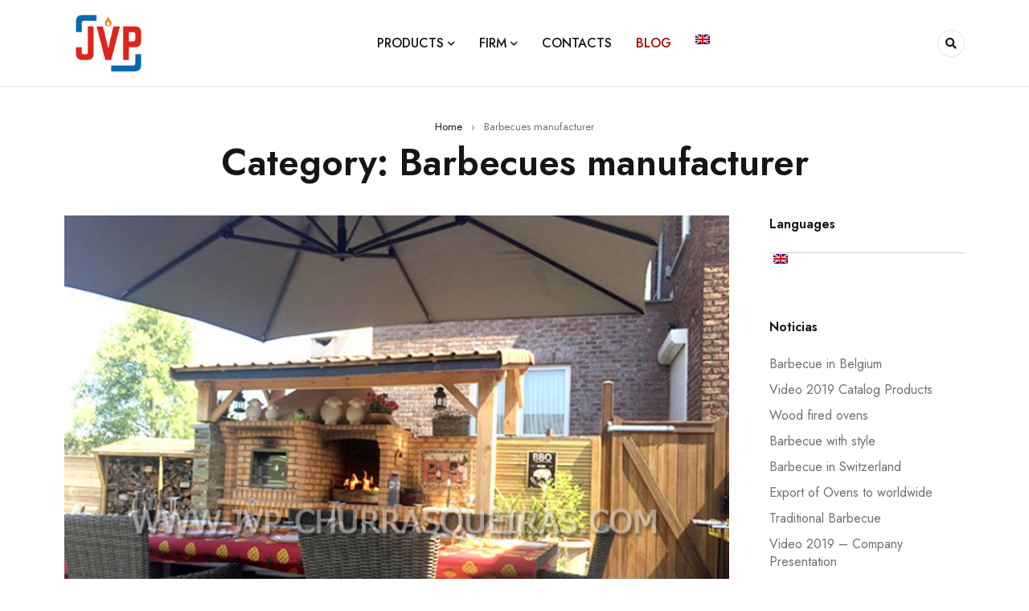

--- FILE ---
content_type: text/html; charset=UTF-8
request_url: https://www.jvp-churrasqueiras.com/en/portfolio/barbecues-manufacturer/
body_size: 18977
content:
<!DOCTYPE html>
<html lang="en-US">
<head>
	<meta charset="UTF-8" />

	<meta name="viewport" content="width=device-width, initial-scale=1.0, maximum-scale=1" />

	<link rel="profile" href="//gmpg.org/xfn/11" />
	<meta name='robots' content='index, follow, max-image-preview:large, max-snippet:-1, max-video-preview:-1' />

	<!-- This site is optimized with the Yoast SEO plugin v26.8 - https://yoast.com/product/yoast-seo-wordpress/ -->
	<title>barbecues manufacturer, barbecue prices, barbecues, masonry</title>

<link rel="stylesheet" href="https://www.jvp-churrasqueiras.com/wp-content/plugins/sitepress-multilingual-cms/res/css/language-selector.css?v=3.2.7" type="text/css" media="all" />
	<meta name="description" content="barbecues manufacturer, barbecue prices, barbecues, masonry barbecues, barbecue prices, brick barbecues, barbecue factories, barbecue grills prices" />
	<link rel="canonical" href="https://www.jvp-churrasqueiras.com/en/portfolio/barbecues-manufacturer/" />
	<meta property="og:locale" content="en_US" />
	<meta property="og:type" content="article" />
	<meta property="og:title" content="barbecues manufacturer, barbecue prices, barbecues, masonry" />
	<meta property="og:description" content="barbecues manufacturer, barbecue prices, barbecues, masonry barbecues, barbecue prices, brick barbecues, barbecue factories, barbecue grills prices" />
	<meta property="og:url" content="https://www.jvp-churrasqueiras.com/en/portfolio/barbecues-manufacturer/" />
	<meta property="og:site_name" content="JVP Churrasqueiras e fornos" />
	<meta name="twitter:card" content="summary_large_image" />
	<script type="application/ld+json" class="yoast-schema-graph">{"@context":"https://schema.org","@graph":[{"@type":"CollectionPage","@id":"https://www.jvp-churrasqueiras.com/en/portfolio/barbecues-manufacturer/","url":"https://www.jvp-churrasqueiras.com/en/portfolio/barbecues-manufacturer/","name":"barbecues manufacturer, barbecue prices, barbecues, masonry","isPartOf":{"@id":"https://www.jvp-churrasqueiras.com/en/#website"},"primaryImageOfPage":{"@id":"https://www.jvp-churrasqueiras.com/en/portfolio/barbecues-manufacturer/#primaryimage"},"image":{"@id":"https://www.jvp-churrasqueiras.com/en/portfolio/barbecues-manufacturer/#primaryimage"},"thumbnailUrl":"https://www.jvp-churrasqueiras.com/wp-content/uploads/2018/11/churrasqueira-117-belgica.jpg","description":"barbecues manufacturer, barbecue prices, barbecues, masonry barbecues, barbecue prices, brick barbecues, barbecue factories, barbecue grills prices","breadcrumb":{"@id":"https://www.jvp-churrasqueiras.com/en/portfolio/barbecues-manufacturer/#breadcrumb"},"inLanguage":"en-US"},{"@type":"ImageObject","inLanguage":"en-US","@id":"https://www.jvp-churrasqueiras.com/en/portfolio/barbecues-manufacturer/#primaryimage","url":"https://www.jvp-churrasqueiras.com/wp-content/uploads/2018/11/churrasqueira-117-belgica.jpg","contentUrl":"https://www.jvp-churrasqueiras.com/wp-content/uploads/2018/11/churrasqueira-117-belgica.jpg","width":800,"height":600,"caption":"BBQ, Barbecue, Garden, Wood oven, Belgique, Manufacturers, Manufacturers of Barbecues, Sale, Barbecue, Belgium, Barbecue in Belgium, exportation, Barbecues"},{"@type":"BreadcrumbList","@id":"https://www.jvp-churrasqueiras.com/en/portfolio/barbecues-manufacturer/#breadcrumb","itemListElement":[{"@type":"ListItem","position":1,"name":"Home","item":"https://www.jvp-churrasqueiras.com/en/"},{"@type":"ListItem","position":2,"name":"Barbecues manufacturer"}]},{"@type":"WebSite","@id":"https://www.jvp-churrasqueiras.com/en/#website","url":"https://www.jvp-churrasqueiras.com/en/","name":"JVP Churrasqueiras e fornos","description":"Fabricante de Churrasqueiras e Fornos a lenha","potentialAction":[{"@type":"SearchAction","target":{"@type":"EntryPoint","urlTemplate":"https://www.jvp-churrasqueiras.com/en/?s={search_term_string}"},"query-input":{"@type":"PropertyValueSpecification","valueRequired":true,"valueName":"search_term_string"}}],"inLanguage":"en-US"}]}</script>
	<!-- / Yoast SEO plugin. -->


<link rel='dns-prefetch' href='//fonts.googleapis.com' />
<link rel='preconnect' href='https://fonts.gstatic.com' crossorigin />
<link rel="alternate" type="application/rss+xml" title="JVP Churrasqueiras e fornos &raquo; Feed" href="https://www.jvp-churrasqueiras.com/en/feed/" />
<link rel="alternate" type="application/rss+xml" title="JVP Churrasqueiras e fornos &raquo; Comments Feed" href="https://www.jvp-churrasqueiras.com/en/comments/feed/" />
<link rel="alternate" type="application/rss+xml" title="JVP Churrasqueiras e fornos &raquo; Barbecues manufacturer Category Feed" href="https://www.jvp-churrasqueiras.com/en/portfolio/barbecues-manufacturer/feed/" />
<style id='wp-img-auto-sizes-contain-inline-css' type='text/css'>
img:is([sizes=auto i],[sizes^="auto," i]){contain-intrinsic-size:3000px 1500px}
/*# sourceURL=wp-img-auto-sizes-contain-inline-css */
</style>
<style id='wp-emoji-styles-inline-css' type='text/css'>

	img.wp-smiley, img.emoji {
		display: inline !important;
		border: none !important;
		box-shadow: none !important;
		height: 1em !important;
		width: 1em !important;
		margin: 0 0.07em !important;
		vertical-align: -0.1em !important;
		background: none !important;
		padding: 0 !important;
	}
/*# sourceURL=wp-emoji-styles-inline-css */
</style>
<style id='classic-theme-styles-inline-css' type='text/css'>
/*! This file is auto-generated */
.wp-block-button__link{color:#fff;background-color:#32373c;border-radius:9999px;box-shadow:none;text-decoration:none;padding:calc(.667em + 2px) calc(1.333em + 2px);font-size:1.125em}.wp-block-file__button{background:#32373c;color:#fff;text-decoration:none}
/*# sourceURL=/wp-includes/css/classic-themes.min.css */
</style>
<style id='global-styles-inline-css' type='text/css'>
:root{--wp--preset--aspect-ratio--square: 1;--wp--preset--aspect-ratio--4-3: 4/3;--wp--preset--aspect-ratio--3-4: 3/4;--wp--preset--aspect-ratio--3-2: 3/2;--wp--preset--aspect-ratio--2-3: 2/3;--wp--preset--aspect-ratio--16-9: 16/9;--wp--preset--aspect-ratio--9-16: 9/16;--wp--preset--color--black: #000000;--wp--preset--color--cyan-bluish-gray: #abb8c3;--wp--preset--color--white: #ffffff;--wp--preset--color--pale-pink: #f78da7;--wp--preset--color--vivid-red: #cf2e2e;--wp--preset--color--luminous-vivid-orange: #ff6900;--wp--preset--color--luminous-vivid-amber: #fcb900;--wp--preset--color--light-green-cyan: #7bdcb5;--wp--preset--color--vivid-green-cyan: #00d084;--wp--preset--color--pale-cyan-blue: #8ed1fc;--wp--preset--color--vivid-cyan-blue: #0693e3;--wp--preset--color--vivid-purple: #9b51e0;--wp--preset--gradient--vivid-cyan-blue-to-vivid-purple: linear-gradient(135deg,rgb(6,147,227) 0%,rgb(155,81,224) 100%);--wp--preset--gradient--light-green-cyan-to-vivid-green-cyan: linear-gradient(135deg,rgb(122,220,180) 0%,rgb(0,208,130) 100%);--wp--preset--gradient--luminous-vivid-amber-to-luminous-vivid-orange: linear-gradient(135deg,rgb(252,185,0) 0%,rgb(255,105,0) 100%);--wp--preset--gradient--luminous-vivid-orange-to-vivid-red: linear-gradient(135deg,rgb(255,105,0) 0%,rgb(207,46,46) 100%);--wp--preset--gradient--very-light-gray-to-cyan-bluish-gray: linear-gradient(135deg,rgb(238,238,238) 0%,rgb(169,184,195) 100%);--wp--preset--gradient--cool-to-warm-spectrum: linear-gradient(135deg,rgb(74,234,220) 0%,rgb(151,120,209) 20%,rgb(207,42,186) 40%,rgb(238,44,130) 60%,rgb(251,105,98) 80%,rgb(254,248,76) 100%);--wp--preset--gradient--blush-light-purple: linear-gradient(135deg,rgb(255,206,236) 0%,rgb(152,150,240) 100%);--wp--preset--gradient--blush-bordeaux: linear-gradient(135deg,rgb(254,205,165) 0%,rgb(254,45,45) 50%,rgb(107,0,62) 100%);--wp--preset--gradient--luminous-dusk: linear-gradient(135deg,rgb(255,203,112) 0%,rgb(199,81,192) 50%,rgb(65,88,208) 100%);--wp--preset--gradient--pale-ocean: linear-gradient(135deg,rgb(255,245,203) 0%,rgb(182,227,212) 50%,rgb(51,167,181) 100%);--wp--preset--gradient--electric-grass: linear-gradient(135deg,rgb(202,248,128) 0%,rgb(113,206,126) 100%);--wp--preset--gradient--midnight: linear-gradient(135deg,rgb(2,3,129) 0%,rgb(40,116,252) 100%);--wp--preset--font-size--small: 13px;--wp--preset--font-size--medium: 20px;--wp--preset--font-size--large: 36px;--wp--preset--font-size--x-large: 42px;--wp--preset--spacing--20: 0.44rem;--wp--preset--spacing--30: 0.67rem;--wp--preset--spacing--40: 1rem;--wp--preset--spacing--50: 1.5rem;--wp--preset--spacing--60: 2.25rem;--wp--preset--spacing--70: 3.38rem;--wp--preset--spacing--80: 5.06rem;--wp--preset--shadow--natural: 6px 6px 9px rgba(0, 0, 0, 0.2);--wp--preset--shadow--deep: 12px 12px 50px rgba(0, 0, 0, 0.4);--wp--preset--shadow--sharp: 6px 6px 0px rgba(0, 0, 0, 0.2);--wp--preset--shadow--outlined: 6px 6px 0px -3px rgb(255, 255, 255), 6px 6px rgb(0, 0, 0);--wp--preset--shadow--crisp: 6px 6px 0px rgb(0, 0, 0);}:where(.is-layout-flex){gap: 0.5em;}:where(.is-layout-grid){gap: 0.5em;}body .is-layout-flex{display: flex;}.is-layout-flex{flex-wrap: wrap;align-items: center;}.is-layout-flex > :is(*, div){margin: 0;}body .is-layout-grid{display: grid;}.is-layout-grid > :is(*, div){margin: 0;}:where(.wp-block-columns.is-layout-flex){gap: 2em;}:where(.wp-block-columns.is-layout-grid){gap: 2em;}:where(.wp-block-post-template.is-layout-flex){gap: 1.25em;}:where(.wp-block-post-template.is-layout-grid){gap: 1.25em;}.has-black-color{color: var(--wp--preset--color--black) !important;}.has-cyan-bluish-gray-color{color: var(--wp--preset--color--cyan-bluish-gray) !important;}.has-white-color{color: var(--wp--preset--color--white) !important;}.has-pale-pink-color{color: var(--wp--preset--color--pale-pink) !important;}.has-vivid-red-color{color: var(--wp--preset--color--vivid-red) !important;}.has-luminous-vivid-orange-color{color: var(--wp--preset--color--luminous-vivid-orange) !important;}.has-luminous-vivid-amber-color{color: var(--wp--preset--color--luminous-vivid-amber) !important;}.has-light-green-cyan-color{color: var(--wp--preset--color--light-green-cyan) !important;}.has-vivid-green-cyan-color{color: var(--wp--preset--color--vivid-green-cyan) !important;}.has-pale-cyan-blue-color{color: var(--wp--preset--color--pale-cyan-blue) !important;}.has-vivid-cyan-blue-color{color: var(--wp--preset--color--vivid-cyan-blue) !important;}.has-vivid-purple-color{color: var(--wp--preset--color--vivid-purple) !important;}.has-black-background-color{background-color: var(--wp--preset--color--black) !important;}.has-cyan-bluish-gray-background-color{background-color: var(--wp--preset--color--cyan-bluish-gray) !important;}.has-white-background-color{background-color: var(--wp--preset--color--white) !important;}.has-pale-pink-background-color{background-color: var(--wp--preset--color--pale-pink) !important;}.has-vivid-red-background-color{background-color: var(--wp--preset--color--vivid-red) !important;}.has-luminous-vivid-orange-background-color{background-color: var(--wp--preset--color--luminous-vivid-orange) !important;}.has-luminous-vivid-amber-background-color{background-color: var(--wp--preset--color--luminous-vivid-amber) !important;}.has-light-green-cyan-background-color{background-color: var(--wp--preset--color--light-green-cyan) !important;}.has-vivid-green-cyan-background-color{background-color: var(--wp--preset--color--vivid-green-cyan) !important;}.has-pale-cyan-blue-background-color{background-color: var(--wp--preset--color--pale-cyan-blue) !important;}.has-vivid-cyan-blue-background-color{background-color: var(--wp--preset--color--vivid-cyan-blue) !important;}.has-vivid-purple-background-color{background-color: var(--wp--preset--color--vivid-purple) !important;}.has-black-border-color{border-color: var(--wp--preset--color--black) !important;}.has-cyan-bluish-gray-border-color{border-color: var(--wp--preset--color--cyan-bluish-gray) !important;}.has-white-border-color{border-color: var(--wp--preset--color--white) !important;}.has-pale-pink-border-color{border-color: var(--wp--preset--color--pale-pink) !important;}.has-vivid-red-border-color{border-color: var(--wp--preset--color--vivid-red) !important;}.has-luminous-vivid-orange-border-color{border-color: var(--wp--preset--color--luminous-vivid-orange) !important;}.has-luminous-vivid-amber-border-color{border-color: var(--wp--preset--color--luminous-vivid-amber) !important;}.has-light-green-cyan-border-color{border-color: var(--wp--preset--color--light-green-cyan) !important;}.has-vivid-green-cyan-border-color{border-color: var(--wp--preset--color--vivid-green-cyan) !important;}.has-pale-cyan-blue-border-color{border-color: var(--wp--preset--color--pale-cyan-blue) !important;}.has-vivid-cyan-blue-border-color{border-color: var(--wp--preset--color--vivid-cyan-blue) !important;}.has-vivid-purple-border-color{border-color: var(--wp--preset--color--vivid-purple) !important;}.has-vivid-cyan-blue-to-vivid-purple-gradient-background{background: var(--wp--preset--gradient--vivid-cyan-blue-to-vivid-purple) !important;}.has-light-green-cyan-to-vivid-green-cyan-gradient-background{background: var(--wp--preset--gradient--light-green-cyan-to-vivid-green-cyan) !important;}.has-luminous-vivid-amber-to-luminous-vivid-orange-gradient-background{background: var(--wp--preset--gradient--luminous-vivid-amber-to-luminous-vivid-orange) !important;}.has-luminous-vivid-orange-to-vivid-red-gradient-background{background: var(--wp--preset--gradient--luminous-vivid-orange-to-vivid-red) !important;}.has-very-light-gray-to-cyan-bluish-gray-gradient-background{background: var(--wp--preset--gradient--very-light-gray-to-cyan-bluish-gray) !important;}.has-cool-to-warm-spectrum-gradient-background{background: var(--wp--preset--gradient--cool-to-warm-spectrum) !important;}.has-blush-light-purple-gradient-background{background: var(--wp--preset--gradient--blush-light-purple) !important;}.has-blush-bordeaux-gradient-background{background: var(--wp--preset--gradient--blush-bordeaux) !important;}.has-luminous-dusk-gradient-background{background: var(--wp--preset--gradient--luminous-dusk) !important;}.has-pale-ocean-gradient-background{background: var(--wp--preset--gradient--pale-ocean) !important;}.has-electric-grass-gradient-background{background: var(--wp--preset--gradient--electric-grass) !important;}.has-midnight-gradient-background{background: var(--wp--preset--gradient--midnight) !important;}.has-small-font-size{font-size: var(--wp--preset--font-size--small) !important;}.has-medium-font-size{font-size: var(--wp--preset--font-size--medium) !important;}.has-large-font-size{font-size: var(--wp--preset--font-size--large) !important;}.has-x-large-font-size{font-size: var(--wp--preset--font-size--x-large) !important;}
:where(.wp-block-post-template.is-layout-flex){gap: 1.25em;}:where(.wp-block-post-template.is-layout-grid){gap: 1.25em;}
:where(.wp-block-term-template.is-layout-flex){gap: 1.25em;}:where(.wp-block-term-template.is-layout-grid){gap: 1.25em;}
:where(.wp-block-columns.is-layout-flex){gap: 2em;}:where(.wp-block-columns.is-layout-grid){gap: 2em;}
:root :where(.wp-block-pullquote){font-size: 1.5em;line-height: 1.6;}
/*# sourceURL=global-styles-inline-css */
</style>
<link rel='stylesheet' id='contact-form-7-css' href='https://www.jvp-churrasqueiras.com/wp-content/plugins/contact-form-7/includes/css/styles.css?ver=6.1.4' type='text/css' media='all' />
<link rel='stylesheet' id='ts-style-css' href='https://www.jvp-churrasqueiras.com/wp-content/plugins/themesky/css/themesky.css?ver=1.0.3' type='text/css' media='all' />
<link rel='stylesheet' id='owl-carousel-css' href='https://www.jvp-churrasqueiras.com/wp-content/plugins/themesky/css/owl.carousel.css?ver=1.0.3' type='text/css' media='all' />
<link rel='stylesheet' id='woocommerce-layout-css' href='https://www.jvp-churrasqueiras.com/wp-content/plugins/woocommerce/assets/css/woocommerce-layout.css?ver=10.4.3' type='text/css' media='all' />
<link rel='stylesheet' id='woocommerce-smallscreen-css' href='https://www.jvp-churrasqueiras.com/wp-content/plugins/woocommerce/assets/css/woocommerce-smallscreen.css?ver=10.4.3' type='text/css' media='only screen and (max-width: 768px)' />
<link rel='stylesheet' id='woocommerce-general-css' href='https://www.jvp-churrasqueiras.com/wp-content/plugins/woocommerce/assets/css/woocommerce.css?ver=10.4.3' type='text/css' media='all' />
<style id='woocommerce-inline-inline-css' type='text/css'>
.woocommerce form .form-row .required { visibility: visible; }
/*# sourceURL=woocommerce-inline-inline-css */
</style>
<link rel='stylesheet' id='font-awesome-5-css' href='https://www.jvp-churrasqueiras.com/wp-content/themes/mydecor/css/fontawesome.min.css?ver=1.1.0' type='text/css' media='all' />
<link rel='stylesheet' id='mydecor-reset-css' href='https://www.jvp-churrasqueiras.com/wp-content/themes/mydecor/css/reset.css?ver=1.1.0' type='text/css' media='all' />
<link rel='stylesheet' id='mydecor-style-css' href='https://www.jvp-churrasqueiras.com/wp-content/themes/mydecor/style.css?ver=1.1.0' type='text/css' media='all' />
<link rel='stylesheet' id='mydecor-child-style-css' href='https://www.jvp-churrasqueiras.com/wp-content/themes/mydecor-child/style.css?ver=6.9' type='text/css' media='all' />
<link rel="preload" as="style" href="https://fonts.googleapis.com/css?family=Jost:400,600,500&#038;display=swap&#038;ver=1759844631" /><link rel="stylesheet" href="https://fonts.googleapis.com/css?family=Jost:400,600,500&#038;display=swap&#038;ver=1759844631" media="print" onload="this.media='all'"><noscript><link rel="stylesheet" href="https://fonts.googleapis.com/css?family=Jost:400,600,500&#038;display=swap&#038;ver=1759844631" /></noscript><link rel='stylesheet' id='font-themify-icon-css' href='https://www.jvp-churrasqueiras.com/wp-content/themes/mydecor/css/themify-icons.css?ver=1.1.0' type='text/css' media='all' />
<link rel='stylesheet' id='mydecor-responsive-css' href='https://www.jvp-churrasqueiras.com/wp-content/themes/mydecor/css/responsive.css?ver=1.1.0' type='text/css' media='all' />
<link rel='stylesheet' id='mydecor-dynamic-css-css' href='https://www.jvp-churrasqueiras.com/wp-content/uploads/mydecorchild.css?ver=1759844631' type='text/css' media='all' />
<link rel='stylesheet' id='cubeportfolio-jquery-css-css' href='https://www.jvp-churrasqueiras.com/wp-content/plugins/cubeportfolio/public/css/main.min-1.16.6.css?ver=1.16.6' type='text/css' media='all' />
<script type="text/template" id="tmpl-variation-template">
	<div class="woocommerce-variation-description">{{{ data.variation.variation_description }}}</div>
	<div class="woocommerce-variation-price">{{{ data.variation.price_html }}}</div>
	<div class="woocommerce-variation-availability">{{{ data.variation.availability_html }}}</div>
</script>
<script type="text/template" id="tmpl-unavailable-variation-template">
	<p role="alert">Sorry, this product is unavailable. Please choose a different combination.</p>
</script>
<script type="text/javascript" src="https://www.jvp-churrasqueiras.com/wp-includes/js/jquery/jquery.min.js?ver=3.7.1" id="jquery-core-js"></script>
<script type="text/javascript" src="https://www.jvp-churrasqueiras.com/wp-includes/js/jquery/jquery-migrate.min.js?ver=3.4.1" id="jquery-migrate-js"></script>
<script type="text/javascript" src="https://www.jvp-churrasqueiras.com/wp-content/plugins/woocommerce/assets/js/jquery-blockui/jquery.blockUI.min.js?ver=2.7.0-wc.10.4.3" id="wc-jquery-blockui-js" data-wp-strategy="defer"></script>
<script type="text/javascript" id="wc-add-to-cart-js-extra">
/* <![CDATA[ */
var wc_add_to_cart_params = {"ajax_url":"/wp-admin/admin-ajax.php","wc_ajax_url":"/?wc-ajax=%%endpoint%%","i18n_view_cart":"View cart","cart_url":"https://www.jvp-churrasqueiras.com/en","is_cart":"","cart_redirect_after_add":"no"};
//# sourceURL=wc-add-to-cart-js-extra
/* ]]> */
</script>
<script type="text/javascript" src="https://www.jvp-churrasqueiras.com/wp-content/plugins/woocommerce/assets/js/frontend/add-to-cart.min.js?ver=10.4.3" id="wc-add-to-cart-js" data-wp-strategy="defer"></script>
<script type="text/javascript" src="https://www.jvp-churrasqueiras.com/wp-content/plugins/woocommerce/assets/js/js-cookie/js.cookie.min.js?ver=2.1.4-wc.10.4.3" id="wc-js-cookie-js" defer="defer" data-wp-strategy="defer"></script>
<script type="text/javascript" id="woocommerce-js-extra">
/* <![CDATA[ */
var woocommerce_params = {"ajax_url":"/wp-admin/admin-ajax.php","wc_ajax_url":"/?wc-ajax=%%endpoint%%","i18n_password_show":"Show password","i18n_password_hide":"Hide password"};
//# sourceURL=woocommerce-js-extra
/* ]]> */
</script>
<script type="text/javascript" src="https://www.jvp-churrasqueiras.com/wp-content/plugins/woocommerce/assets/js/frontend/woocommerce.min.js?ver=10.4.3" id="woocommerce-js" defer="defer" data-wp-strategy="defer"></script>
<script type="text/javascript" src="https://www.jvp-churrasqueiras.com/wp-content/plugins/js_composer/assets/js/vendors/woocommerce-add-to-cart.js?ver=8.4.1" id="vc_woocommerce-add-to-cart-js-js"></script>
<script type="text/javascript" src="https://www.jvp-churrasqueiras.com/wp-content/plugins/woocommerce/assets/js/flexslider/jquery.flexslider.min.js?ver=2.7.2-wc.10.4.3" id="wc-flexslider-js" defer="defer" data-wp-strategy="defer"></script>
<script type="text/javascript" src="https://www.jvp-churrasqueiras.com/wp-includes/js/underscore.min.js?ver=1.13.7" id="underscore-js"></script>
<script type="text/javascript" id="wp-util-js-extra">
/* <![CDATA[ */
var _wpUtilSettings = {"ajax":{"url":"/wp-admin/admin-ajax.php"}};
//# sourceURL=wp-util-js-extra
/* ]]> */
</script>
<script type="text/javascript" src="https://www.jvp-churrasqueiras.com/wp-includes/js/wp-util.min.js?ver=6.9" id="wp-util-js"></script>
<script type="text/javascript" id="wc-add-to-cart-variation-js-extra">
/* <![CDATA[ */
var wc_add_to_cart_variation_params = {"wc_ajax_url":"/?wc-ajax=%%endpoint%%","i18n_no_matching_variations_text":"Sorry, no products matched your selection. Please choose a different combination.","i18n_make_a_selection_text":"Please select some product options before adding this product to your cart.","i18n_unavailable_text":"Sorry, this product is unavailable. Please choose a different combination.","i18n_reset_alert_text":"Your selection has been reset. Please select some product options before adding this product to your cart."};
//# sourceURL=wc-add-to-cart-variation-js-extra
/* ]]> */
</script>
<script type="text/javascript" src="https://www.jvp-churrasqueiras.com/wp-content/plugins/woocommerce/assets/js/frontend/add-to-cart-variation.min.js?ver=10.4.3" id="wc-add-to-cart-variation-js" defer="defer" data-wp-strategy="defer"></script>
<script type="text/javascript" src="https://www.jvp-churrasqueiras.com/wp-content/plugins/woocommerce/assets/js/zoom/jquery.zoom.min.js?ver=1.7.21-wc.10.4.3" id="wc-zoom-js" defer="defer" data-wp-strategy="defer"></script>
<script type="text/javascript" src="https://www.jvp-churrasqueiras.com/wp-content/plugins/sitepress-multilingual-cms/res/js/jquery.cookie.js?ver=3.2.7" id="jquery.cookie-js"></script>
<script type="text/javascript" id="wpml-browser-redirect-js-extra">
/* <![CDATA[ */
var wpml_browser_redirect_params = {"pageLanguage":"en","languageUrls":{"en_US":"https://www.jvp-churrasqueiras.com/en/portfolio/barbecues-manufacturer/","en":"https://www.jvp-churrasqueiras.com/en/portfolio/barbecues-manufacturer/","US":"https://www.jvp-churrasqueiras.com/en/portfolio/barbecues-manufacturer/"},"cookie":{"name":"_icl_visitor_lang_js","domain":"www.jvp-churrasqueiras.com","path":"/","expiration":48}};
//# sourceURL=wpml-browser-redirect-js-extra
/* ]]> */
</script>
<script type="text/javascript" src="https://www.jvp-churrasqueiras.com/wp-content/plugins/sitepress-multilingual-cms/res/js/browser-redirect.js?ver=3.2.7" id="wpml-browser-redirect-js"></script>
<script></script><link rel="https://api.w.org/" href="https://www.jvp-churrasqueiras.com/en/wp-json/" /><link rel="alternate" title="JSON" type="application/json" href="https://www.jvp-churrasqueiras.com/en/wp-json/wp/v2/categories/111" /><link rel="EditURI" type="application/rsd+xml" title="RSD" href="https://www.jvp-churrasqueiras.com/xmlrpc.php?rsd" />
<meta name="generator" content="WordPress 6.9" />
<meta name="generator" content="WooCommerce 10.4.3" />
<meta name="generator" content="Redux 4.5.10" /><meta name="generator" content="WPML ver:3.2.7 stt:1,4,43;" />

<style type="text/css">#lang_sel_list a.lang_sel_sel, #lang_sel_list a.lang_sel_sel:visited{color:#444444;}#lang_sel_list a:hover, #lang_sel_list a.lang_sel_sel:hover{color:#000000;}#lang_sel_list a.lang_sel_sel, #lang_sel_list a.lang_sel_sel:visited{background-color:#ffffff;}#lang_sel_list a.lang_sel_sel:hover{background-color:#eeeeee;}#lang_sel_list ul a.lang_sel_other, #lang_sel_list ul a.lang_sel_other:visited{color:#444444;}#lang_sel_list ul a.lang_sel_other:hover{color:#000000;}#lang_sel_list ul a.lang_sel_other, #lang_sel li ul a:link, #lang_sel_list ul a.lang_sel_other:visited{background-color:#ffffff;}#lang_sel_list ul a.lang_sel_other:hover{background-color:#eeeeee;}#lang_sel_list a, #lang_sel_list a:visited{border-color:#cdcdcd;} #lang_sel_list  ul{border-top:1px solid #cdcdcd;}</style>
	<noscript><style>.woocommerce-product-gallery{ opacity: 1 !important; }</style></noscript>
	<meta name="generator" content="Elementor 3.34.2; features: additional_custom_breakpoints; settings: css_print_method-external, google_font-enabled, font_display-auto">
<script type="text/javascript">if (typeof ajaxurl === "undefined") {var ajaxurl = "https://www.jvp-churrasqueiras.com/wp-admin/admin-ajax.php"}</script>			<style>
				.e-con.e-parent:nth-of-type(n+4):not(.e-lazyloaded):not(.e-no-lazyload),
				.e-con.e-parent:nth-of-type(n+4):not(.e-lazyloaded):not(.e-no-lazyload) * {
					background-image: none !important;
				}
				@media screen and (max-height: 1024px) {
					.e-con.e-parent:nth-of-type(n+3):not(.e-lazyloaded):not(.e-no-lazyload),
					.e-con.e-parent:nth-of-type(n+3):not(.e-lazyloaded):not(.e-no-lazyload) * {
						background-image: none !important;
					}
				}
				@media screen and (max-height: 640px) {
					.e-con.e-parent:nth-of-type(n+2):not(.e-lazyloaded):not(.e-no-lazyload),
					.e-con.e-parent:nth-of-type(n+2):not(.e-lazyloaded):not(.e-no-lazyload) * {
						background-image: none !important;
					}
				}
			</style>
			<meta name="generator" content="Powered by WPBakery Page Builder - drag and drop page builder for WordPress."/>
<link rel="icon" href="https://www.jvp-churrasqueiras.com/wp-content/uploads/2019/03/cropped-Logo-JVP-5-32x32.png" sizes="32x32" />
<link rel="icon" href="https://www.jvp-churrasqueiras.com/wp-content/uploads/2019/03/cropped-Logo-JVP-5-192x192.png" sizes="192x192" />
<link rel="apple-touch-icon" href="https://www.jvp-churrasqueiras.com/wp-content/uploads/2019/03/cropped-Logo-JVP-5-180x180.png" />
<meta name="msapplication-TileImage" content="https://www.jvp-churrasqueiras.com/wp-content/uploads/2019/03/cropped-Logo-JVP-5-270x270.png" />
<noscript><style> .wpb_animate_when_almost_visible { opacity: 1; }</style></noscript></head>
<body class="archive category category-barbecues-manufacturer category-111 wp-theme-mydecor wp-child-theme-mydecor-child theme-mydecor woocommerce-no-js wide header-v1 product-label-rectangle product-hover-style-2 ts_desktop wpb-js-composer js-comp-ver-8.4.1 vc_responsive elementor-default elementor-kit-17061">

<div id="page" class="hfeed site">

			
		<!-- Page Slider -->
				
		
<div id="vertical-menu-sidebar" class="menu-wrapper">
	<div class="overlay"></div>
	<div class="vertical-menu-content">
		<span class="close"></span>
		
		<div class="logo-wrapper">		<div class="logo">
			<a href="https://www.jvp-churrasqueiras.com/en/">
							<img src="https://www.jvp-churrasqueiras.com/wp-content/uploads/2019/03/Logo-JVP-3.png" alt="JVP-CHURRASQUEIRAS (Fornos e Churrasqueiras)" title="JVP-CHURRASQUEIRAS (Fornos e Churrasqueiras)" class="normal-logo" />
						
							<img src="https://www.jvp-churrasqueiras.com/wp-content/uploads/2019/03/Logo-JVP-3.png" alt="JVP-CHURRASQUEIRAS (Fornos e Churrasqueiras)" title="JVP-CHURRASQUEIRAS (Fornos e Churrasqueiras)" class="mobile-logo" />
						
							<img src="https://www.jvp-churrasqueiras.com/wp-content/uploads/2019/03/Logo-JVP-3.png" alt="JVP-CHURRASQUEIRAS (Fornos e Churrasqueiras)" title="JVP-CHURRASQUEIRAS (Fornos e Churrasqueiras)" class="sticky-logo" />
						
						</a>
		</div>
		</div>
		
				
		<div class="ts-menu">
					</div>	
	</div>
</div>

<header class="ts-header has-sticky hidden-cart hidden-wishlist hidden-currency hidden-language">
	<div class="header-container">
		<div class="header-template">
		
			<div class="header-sticky">
			
				<div class="header-middle">
					
					<div class="container">
						
												
						<div class="menu-logo">
														
							<div class="logo-wrapper">		<div class="logo">
			<a href="https://www.jvp-churrasqueiras.com/en/">
							<img src="https://www.jvp-churrasqueiras.com/wp-content/uploads/2019/03/Logo-JVP-3.png" alt="JVP-CHURRASQUEIRAS (Fornos e Churrasqueiras)" title="JVP-CHURRASQUEIRAS (Fornos e Churrasqueiras)" class="normal-logo" />
						
							<img src="https://www.jvp-churrasqueiras.com/wp-content/uploads/2019/03/Logo-JVP-3.png" alt="JVP-CHURRASQUEIRAS (Fornos e Churrasqueiras)" title="JVP-CHURRASQUEIRAS (Fornos e Churrasqueiras)" class="mobile-logo" />
						
							<img src="https://www.jvp-churrasqueiras.com/wp-content/uploads/2019/03/Logo-JVP-3.png" alt="JVP-CHURRASQUEIRAS (Fornos e Churrasqueiras)" title="JVP-CHURRASQUEIRAS (Fornos e Churrasqueiras)" class="sticky-logo" />
						
						</a>
		</div>
		</div>
						</div>
						
						<div class="menu-wrapper hidden-phone">
							
							<div class="ts-menu">
								<nav class="main-menu pc-menu ts-mega-menu-wrapper"><ul id="menu-menu-ingles" class="menu"><li id="menu-item-4800" class="menu-item menu-item-type-custom menu-item-object-custom menu-item-has-children menu-item-4800 ts-normal-menu parent">
	<a href="https://jvp-churrasqueiras.com/en/products-barbecue-ovens-tables/"><span class="menu-label">PRODUCTS</span></a><span class="ts-menu-drop-icon"></span>
<ul class="sub-menu">
	<li id="menu-item-4777" class="menu-item menu-item-type-post_type menu-item-object-page menu-item-4777">
		<a href="https://www.jvp-churrasqueiras.com/en/standard-bbq-grills-brick-barbecue/"><span class="menu-label">Standard Brick Barbecue BBQ</span></a></li>
	<li id="menu-item-4779" class="menu-item menu-item-type-post_type menu-item-object-page menu-item-4779">
		<a href="https://www.jvp-churrasqueiras.com/en/bbq-grills-brick-barbecues/"><span class="menu-label">BBQ Grills</span></a></li>
	<li id="menu-item-4776" class="menu-item menu-item-type-post_type menu-item-object-page menu-item-4776">
		<a href="https://www.jvp-churrasqueiras.com/en/ovens/"><span class="menu-label">Ovens</span></a></li>
	<li id="menu-item-4778" class="menu-item menu-item-type-post_type menu-item-object-page menu-item-4778">
		<a href="https://www.jvp-churrasqueiras.com/en/barbecues-and-ovens-accessories/"><span class="menu-label">Accessories</span></a></li>
</ul>
</li>
<li id="menu-item-4798" class="menu-item menu-item-type-custom menu-item-object-custom menu-item-has-children menu-item-4798 ts-normal-menu parent">
	<a href="http://jvp-churrasqueiras.com/en/about-us-manufacturer-bbq-grills/"><span class="menu-label">FIRM</span></a><span class="ts-menu-drop-icon"></span>
<ul class="sub-menu">
	<li id="menu-item-4799" class="menu-item menu-item-type-post_type menu-item-object-page menu-item-4799">
		<a href="https://www.jvp-churrasqueiras.com/en/manufacturer-of-barbecue-grills/"><span class="menu-label">Manufacturer of BBQ</span></a></li>
	<li id="menu-item-4780" class="menu-item menu-item-type-post_type menu-item-object-page menu-item-4780">
		<a href="https://www.jvp-churrasqueiras.com/en/manufacturer-wood-ovens-bricks/"><span class="menu-label">Manufacturer of OVENS</span></a></li>
</ul>
</li>
<li id="menu-item-4775" class="menu-item menu-item-type-post_type menu-item-object-page menu-item-4775 ts-normal-menu">
	<a href="https://www.jvp-churrasqueiras.com/en/contacts-manufacturer-bbq-grills/"><span class="menu-label">CONTACTS</span></a></li>
<li id="menu-item-6651" class="menu-item menu-item-type-post_type menu-item-object-page current_page_parent menu-item-6651 ts-normal-menu">
	<a href="https://www.jvp-churrasqueiras.com/en/blog-barbecue-grill-bbq-ovens/"><span class="menu-label">BLOG</span></a></li>
<li class="menu-item menu-item-language menu-item-language-current"><a href="#" onclick="return false"><img class="iclflag" src="https://www.jvp-churrasqueiras.com/wp-content/plugins/sitepress-multilingual-cms/res/flags/en.png" width="18" height="12" alt="en" title="English" /></a></li></ul></nav>							</div>
							
						</div>
						
						<div class="header-right">
						
														<div class="search-button hidden-phone">
								<span class="icon"></span>
							</div>
														
														
														
														
						</div>
						
					</div>
					
				</div>
				
			</div>			
			
		</div>	
	</div>
</header>		
		
	
	<div id="main" class="wrapper"><div class="breadcrumb-title-wrapper breadcrumb-v1" ><div class="breadcrumb-content container"><div class="breadcrumb-title"><div class="breadcrumbs"><div class="breadcrumbs-container"><a href="https://www.jvp-churrasqueiras.com/en/">Home</a> <span class="brn_arrow">&#8250;</span> <span class="current">Barbecues manufacturer</span></div></div><h1 class="heading-title page-title entry-title ">Category: Barbecues manufacturer</h1></div></div></div>
<div class="page-container page-template archive-template show_breadcrumb_v1">
	
	<!-- Left Sidebar -->
		
	
	<!-- Main Content -->
	<div id="main-content" class="ts-col-18">	
		<div id="primary" class="site-content">
		
			<div class="list-posts"><article class="post-item hentry post-6652 post type-post status-publish format-standard has-post-thumbnail hentry category-barbecue category-barbecues-manufacturer category-manufacturer category-ovens category-wood-oven tag-barbecue-grill tag-barbecues tag-bbq tag-brick-ovens tag-garden-barbecues tag-manufacturer tag-manufacturers tag-ovens tag-traditional-grills tag-wood-oven" >
						<div class="entry-format">
								<a class="thumbnail " href="https://www.jvp-churrasqueiras.com/en/barbecue-in-belgiumbbq-portugal/">
											<figure>
						<img fetchpriority="high" width="800" height="600" src="https://www.jvp-churrasqueiras.com/wp-content/uploads/2018/11/churrasqueira-117-belgica.jpg" class="thumbnail-blog wp-post-image" alt="BBQ, Barbecue, Garden, Wood oven, Belgique, Manufacturers, Manufacturers of Barbecues, Sale, Barbecue, Belgium, Barbecue in Belgium, exportation, Barbecues" decoding="async" srcset="https://www.jvp-churrasqueiras.com/wp-content/uploads/2018/11/churrasqueira-117-belgica.jpg 800w, https://www.jvp-churrasqueiras.com/wp-content/uploads/2018/11/churrasqueira-117-belgica-600x450.jpg 600w, https://www.jvp-churrasqueiras.com/wp-content/uploads/2018/11/churrasqueira-117-belgica-300x225.jpg 300w, https://www.jvp-churrasqueiras.com/wp-content/uploads/2018/11/churrasqueira-117-belgica-768x576.jpg 768w" sizes="(max-width: 800px) 100vw, 800px" />						</figure>
										</a>
												</div>
				
		<div class="entry-content ">
			
			<!-- Blog Title - Author -->
			<header>
			
				<!-- Blog Categories -->
								<div class="cats-link">
					<a href="https://www.jvp-churrasqueiras.com/en/portfolio/barbecue/" rel="category tag">Barbecue</a>, <a href="https://www.jvp-churrasqueiras.com/en/portfolio/barbecues-manufacturer/" rel="category tag">Barbecues manufacturer</a>, <a href="https://www.jvp-churrasqueiras.com/en/portfolio/manufacturer/" rel="category tag">Manufacturer</a>, <a href="https://www.jvp-churrasqueiras.com/en/portfolio/ovens/" rel="category tag">Ovens</a>, <a href="https://www.jvp-churrasqueiras.com/en/portfolio/wood-oven/" rel="category tag">Wood Oven</a>				</div>
								
								<h2 class="heading-title entry-title">
					<a class="post-title" href="https://www.jvp-churrasqueiras.com/en/barbecue-in-belgiumbbq-portugal/">Barbecue in Belgium</a>
				</h2>
								
			</header>
			
			<!-- Blog Excerpt -->
						<div class="entry-summary">
				<div class="short-content">
					<p>BBQ, Barbecue, Garden, Wood oven, Belgique, Manufacturers, Manufacturers of Barbecues, Sale, Barbecue, Belgium, Barbecue in Belgium, exportation, Barbecues</p>
				</div>
							</div>
						
						
			<!-- Blog Read More Button -->
						<div class="entry-meta-bottom">
				<a class="button-readmore button button-primary" href="https://www.jvp-churrasqueiras.com/en/barbecue-in-belgiumbbq-portugal/">Read more...</a>
			</div>
						
		</div>
	
		
</article><article class="post-item hentry post-6641 post type-post status-publish format-standard has-post-thumbnail hentry category-barbecue category-barbecues-manufacturer category-manufacturer tag-barbecue tag-barbecue-factory tag-barbecue-grill tag-barbecues tag-bbq tag-garden-barbecues tag-manufacturer tag-manufacturers tag-traditional-grills" >
						<div class="entry-format">
								<a class="thumbnail " href="https://www.jvp-churrasqueiras.com/en/barbecue-with-style/">
											<figure>
						<img width="600" height="978" src="https://www.jvp-churrasqueiras.com/wp-content/uploads/2019/05/churrasqueira-diferente2.jpg" class="thumbnail-blog wp-post-image" alt="Barbecue with style, Manufacturer of Barbecues, traditional grills, different models, Traditional Barbecues, Manufacturers, Barbecues, Portugal, Ovens, BBQ" decoding="async" srcset="https://www.jvp-churrasqueiras.com/wp-content/uploads/2019/05/churrasqueira-diferente2.jpg 600w, https://www.jvp-churrasqueiras.com/wp-content/uploads/2019/05/churrasqueira-diferente2-184x300.jpg 184w" sizes="(max-width: 600px) 100vw, 600px" />						</figure>
										</a>
												</div>
				
		<div class="entry-content ">
			
			<!-- Blog Title - Author -->
			<header>
			
				<!-- Blog Categories -->
								<div class="cats-link">
					<a href="https://www.jvp-churrasqueiras.com/en/portfolio/barbecue/" rel="category tag">Barbecue</a>, <a href="https://www.jvp-churrasqueiras.com/en/portfolio/barbecues-manufacturer/" rel="category tag">Barbecues manufacturer</a>, <a href="https://www.jvp-churrasqueiras.com/en/portfolio/manufacturer/" rel="category tag">Manufacturer</a>				</div>
								
								<h2 class="heading-title entry-title">
					<a class="post-title" href="https://www.jvp-churrasqueiras.com/en/barbecue-with-style/">Barbecue with style</a>
				</h2>
								
			</header>
			
			<!-- Blog Excerpt -->
						<div class="entry-summary">
				<div class="short-content">
					<p>Barbecue with style, Manufacturer of Barbecues, traditional grills, different models, Traditional Barbecues, Manufacturers, Barbecues, Portugal, Ovens, BBQ</p>
				</div>
							</div>
						
						
			<!-- Blog Read More Button -->
						<div class="entry-meta-bottom">
				<a class="button-readmore button button-primary" href="https://www.jvp-churrasqueiras.com/en/barbecue-with-style/">Read more...</a>
			</div>
						
		</div>
	
		
</article><article class="post-item hentry post-6669 post type-post status-publish format-standard has-post-thumbnail hentry category-barbecue category-barbecues-manufacturer category-manufacturer category-ovens tag-barbecue tag-barbecue-factory tag-barbecue-grill tag-barbecues tag-bbq tag-garden-barbecues tag-manufacturer tag-manufacturers tag-traditional-grills" >
						<div class="entry-format">
								<a class="thumbnail " href="https://www.jvp-churrasqueiras.com/en/barbecue-in-switzerland-manufacturers/">
											<figure>
						<img loading="lazy" width="1300" height="905" src="https://www.jvp-churrasqueiras.com/wp-content/uploads/2019/05/churrasqueira-suica.jpg" class="thumbnail-blog wp-post-image" alt="Barbecue in Switzerland, Switzerland, Netherlands, European Union, Europe, Barbecues, Export, Manufacturers, Portugal, Barbecue Factory, Good Prices, UK" decoding="async" srcset="https://www.jvp-churrasqueiras.com/wp-content/uploads/2019/05/churrasqueira-suica.jpg 1436w, https://www.jvp-churrasqueiras.com/wp-content/uploads/2019/05/churrasqueira-suica-600x418.jpg 600w, https://www.jvp-churrasqueiras.com/wp-content/uploads/2019/05/churrasqueira-suica-300x209.jpg 300w, https://www.jvp-churrasqueiras.com/wp-content/uploads/2019/05/churrasqueira-suica-768x535.jpg 768w, https://www.jvp-churrasqueiras.com/wp-content/uploads/2019/05/churrasqueira-suica-1024x713.jpg 1024w" sizes="(max-width: 1300px) 100vw, 1300px" />						</figure>
										</a>
												</div>
				
		<div class="entry-content ">
			
			<!-- Blog Title - Author -->
			<header>
			
				<!-- Blog Categories -->
								<div class="cats-link">
					<a href="https://www.jvp-churrasqueiras.com/en/portfolio/barbecue/" rel="category tag">Barbecue</a>, <a href="https://www.jvp-churrasqueiras.com/en/portfolio/barbecues-manufacturer/" rel="category tag">Barbecues manufacturer</a>, <a href="https://www.jvp-churrasqueiras.com/en/portfolio/manufacturer/" rel="category tag">Manufacturer</a>, <a href="https://www.jvp-churrasqueiras.com/en/portfolio/ovens/" rel="category tag">Ovens</a>				</div>
								
								<h2 class="heading-title entry-title">
					<a class="post-title" href="https://www.jvp-churrasqueiras.com/en/barbecue-in-switzerland-manufacturers/">Barbecue in Switzerland</a>
				</h2>
								
			</header>
			
			<!-- Blog Excerpt -->
						<div class="entry-summary">
				<div class="short-content">
					<p>Barbecue in Switzerland, Switzerland, Netherlands, European Union, Europe, Barbecues, Export, Manufacturers, Portugal, Barbecue Factory, Good Prices, UK</p>
				</div>
							</div>
						
						
			<!-- Blog Read More Button -->
						<div class="entry-meta-bottom">
				<a class="button-readmore button button-primary" href="https://www.jvp-churrasqueiras.com/en/barbecue-in-switzerland-manufacturers/">Read more...</a>
			</div>
						
		</div>
	
		
</article><article class="post-item hentry post-6664 post type-post status-publish format-standard has-post-thumbnail hentry category-barbecue category-barbecues-manufacturer category-brick-ovens category-manufacturer tag-barbecue tag-barbecue-factory tag-barbecue-grill tag-barbecues tag-bbq tag-brick-ovens tag-garden-barbecues tag-manufacturer tag-manufacturers tag-oven-manufacturers" >
						<div class="entry-format">
								<a class="thumbnail " href="https://www.jvp-churrasqueiras.com/en/traditional-barbecue-portuguese-company/">
											<figure>
						<img loading="lazy" width="700" height="711" src="https://www.jvp-churrasqueiras.com/wp-content/uploads/2019/05/churrasqueira-simples.jpg" class="thumbnail-blog wp-post-image" alt="Traditional Barbecue, Simple Barbecue, Cheap, Good Price, Typical Barbecues, Barbecue Manufacturers, Barbecues in Bricks, BBQ Manufacturer, Portugal, BBQs" decoding="async" srcset="https://www.jvp-churrasqueiras.com/wp-content/uploads/2019/05/churrasqueira-simples.jpg 700w, https://www.jvp-churrasqueiras.com/wp-content/uploads/2019/05/churrasqueira-simples-600x609.jpg 600w, https://www.jvp-churrasqueiras.com/wp-content/uploads/2019/05/churrasqueira-simples-295x300.jpg 295w" sizes="(max-width: 700px) 100vw, 700px" />						</figure>
										</a>
												</div>
				
		<div class="entry-content ">
			
			<!-- Blog Title - Author -->
			<header>
			
				<!-- Blog Categories -->
								<div class="cats-link">
					<a href="https://www.jvp-churrasqueiras.com/en/portfolio/barbecue/" rel="category tag">Barbecue</a>, <a href="https://www.jvp-churrasqueiras.com/en/portfolio/barbecues-manufacturer/" rel="category tag">Barbecues manufacturer</a>, <a href="https://www.jvp-churrasqueiras.com/en/portfolio/brick-ovens/" rel="category tag">brick ovens</a>, <a href="https://www.jvp-churrasqueiras.com/en/portfolio/manufacturer/" rel="category tag">Manufacturer</a>				</div>
								
								<h2 class="heading-title entry-title">
					<a class="post-title" href="https://www.jvp-churrasqueiras.com/en/traditional-barbecue-portuguese-company/">Traditional Barbecue</a>
				</h2>
								
			</header>
			
			<!-- Blog Excerpt -->
						<div class="entry-summary">
				<div class="short-content">
					<p>Traditional Barbecue, Simple Barbecue, Cheap, Good Price, Typical Barbecues, Barbecue Manufacturers, Barbecues in Bricks, BBQ Manufacturer, Portugal, BBQs</p>
				</div>
							</div>
						
						
			<!-- Blog Read More Button -->
						<div class="entry-meta-bottom">
				<a class="button-readmore button button-primary" href="https://www.jvp-churrasqueiras.com/en/traditional-barbecue-portuguese-company/">Read more...</a>
			</div>
						
		</div>
	
		
</article><article class="post-item hentry post-6677 post type-post status-publish format-standard has-post-thumbnail hentry category-barbecue category-barbecues-manufacturer category-brick-ovens category-manufacturer category-ovens category-videos category-wood-oven tag-barbecue tag-barbecue-factory tag-barbecue-grill tag-barbecues tag-bbq tag-brick-ovens tag-company tag-garden-barbecues tag-manufacturer tag-manufacturers tag-oven-manufacturers tag-ovens tag-traditional-grills tag-wood-oven" >
						<div class="entry-format">
								<a class="thumbnail " href="https://www.jvp-churrasqueiras.com/en/video-2019-company-presentation/">
											<figure>
						<img loading="lazy" width="1238" height="667" src="https://www.jvp-churrasqueiras.com/wp-content/uploads/2019/03/video-2019-1.jpg" class="thumbnail-blog wp-post-image" alt="Barbecues, ovens, Barbecue manufacturer, barbecues, fours, Company, BBQ, Barbecue, Portugal, Traditional Barbecue, Video, Manufacturers, Ovens, BBQs, Bricks" decoding="async" srcset="https://www.jvp-churrasqueiras.com/wp-content/uploads/2019/03/video-2019-1.jpg 1238w, https://www.jvp-churrasqueiras.com/wp-content/uploads/2019/03/video-2019-1-600x323.jpg 600w, https://www.jvp-churrasqueiras.com/wp-content/uploads/2019/03/video-2019-1-300x162.jpg 300w, https://www.jvp-churrasqueiras.com/wp-content/uploads/2019/03/video-2019-1-768x414.jpg 768w, https://www.jvp-churrasqueiras.com/wp-content/uploads/2019/03/video-2019-1-1024x552.jpg 1024w" sizes="(max-width: 1238px) 100vw, 1238px" />						</figure>
										</a>
												</div>
				
		<div class="entry-content ">
			
			<!-- Blog Title - Author -->
			<header>
			
				<!-- Blog Categories -->
								<div class="cats-link">
					<a href="https://www.jvp-churrasqueiras.com/en/portfolio/barbecue/" rel="category tag">Barbecue</a>, <a href="https://www.jvp-churrasqueiras.com/en/portfolio/barbecues-manufacturer/" rel="category tag">Barbecues manufacturer</a>, <a href="https://www.jvp-churrasqueiras.com/en/portfolio/brick-ovens/" rel="category tag">brick ovens</a>, <a href="https://www.jvp-churrasqueiras.com/en/portfolio/manufacturer/" rel="category tag">Manufacturer</a>, <a href="https://www.jvp-churrasqueiras.com/en/portfolio/ovens/" rel="category tag">Ovens</a>, <a href="https://www.jvp-churrasqueiras.com/en/portfolio/videos/" rel="category tag">Videos</a>, <a href="https://www.jvp-churrasqueiras.com/en/portfolio/wood-oven/" rel="category tag">Wood Oven</a>				</div>
								
								<h2 class="heading-title entry-title">
					<a class="post-title" href="https://www.jvp-churrasqueiras.com/en/video-2019-company-presentation/">Video 2019 &#8211; Company Presentation</a>
				</h2>
								
			</header>
			
			<!-- Blog Excerpt -->
						<div class="entry-summary">
				<div class="short-content">
					<p>Barbecues, ovens, Barbecue manufacturer, barbecues, fours, Company, BBQ, Barbecue, Portugal, Traditional Barbecue, Video, Manufacturers, Ovens, BBQs, Bricks</p>
				</div>
							</div>
						
						
			<!-- Blog Read More Button -->
						<div class="entry-meta-bottom">
				<a class="button-readmore button button-primary" href="https://www.jvp-churrasqueiras.com/en/video-2019-company-presentation/">Read more...</a>
			</div>
						
		</div>
	
		
</article><article class="post-item hentry post-6698 post type-post status-publish format-standard has-post-thumbnail hentry category-barbecue category-barbecues-manufacturer category-manufacturer tag-barbecue tag-barbecue-factory tag-barbecue-grill tag-barbecues tag-bbq tag-company tag-garden-barbecues tag-manufacturer tag-manufacturers tag-traditional-grills" >
						<div class="entry-format">
								<a class="thumbnail " href="https://www.jvp-churrasqueiras.com/en/a-different-barbecue/">
											<figure>
						<img loading="lazy" width="800" height="450" src="https://www.jvp-churrasqueiras.com/wp-content/uploads/2019/05/churrasqueira-diferente.jpg" class="thumbnail-blog wp-post-image" alt="Different Barbecue, Modern Barbecues, Charcoal Barbecue, Garden Grills, Cheap Barbecues, Barbecues, Good Prices, BBQ, Barbecues, Modern, good prices, ovens" decoding="async" srcset="https://www.jvp-churrasqueiras.com/wp-content/uploads/2019/05/churrasqueira-diferente.jpg 800w, https://www.jvp-churrasqueiras.com/wp-content/uploads/2019/05/churrasqueira-diferente-600x338.jpg 600w, https://www.jvp-churrasqueiras.com/wp-content/uploads/2019/05/churrasqueira-diferente-300x169.jpg 300w, https://www.jvp-churrasqueiras.com/wp-content/uploads/2019/05/churrasqueira-diferente-768x432.jpg 768w" sizes="(max-width: 800px) 100vw, 800px" />						</figure>
										</a>
												</div>
				
		<div class="entry-content ">
			
			<!-- Blog Title - Author -->
			<header>
			
				<!-- Blog Categories -->
								<div class="cats-link">
					<a href="https://www.jvp-churrasqueiras.com/en/portfolio/barbecue/" rel="category tag">Barbecue</a>, <a href="https://www.jvp-churrasqueiras.com/en/portfolio/barbecues-manufacturer/" rel="category tag">Barbecues manufacturer</a>, <a href="https://www.jvp-churrasqueiras.com/en/portfolio/manufacturer/" rel="category tag">Manufacturer</a>				</div>
								
								<h2 class="heading-title entry-title">
					<a class="post-title" href="https://www.jvp-churrasqueiras.com/en/a-different-barbecue/">A different Barbecue</a>
				</h2>
								
			</header>
			
			<!-- Blog Excerpt -->
						<div class="entry-summary">
				<div class="short-content">
					<p>Different Barbecue, Modern Barbecues, Charcoal Barbecue, Garden Grills, Cheap Barbecues, Barbecues, Good Prices, BBQ, Barbecues, Modern, good prices, ovens</p>
				</div>
							</div>
						
						
			<!-- Blog Read More Button -->
						<div class="entry-meta-bottom">
				<a class="button-readmore button button-primary" href="https://www.jvp-churrasqueiras.com/en/a-different-barbecue/">Read more...</a>
			</div>
						
		</div>
	
		
</article><article class="post-item hentry post-6710 post type-post status-publish format-standard has-post-thumbnail hentry category-barbecue category-barbecues-manufacturer category-brick-ovens category-manufacturer category-ovens tag-barbecue tag-barbecue-factory tag-barbecue-grill tag-barbecues tag-bbq tag-brick-ovens tag-company tag-garden-barbecues tag-manufacturer tag-manufacturers tag-oven-manufacturers" >
						<div class="entry-format">
								<a class="thumbnail " href="https://www.jvp-churrasqueiras.com/en/barbecue-factory-churrasqueiras-bbq/">
											<figure>
						<img loading="lazy" width="1300" height="832" src="https://www.jvp-churrasqueiras.com/wp-content/uploads/2019/04/fabrica-churrasqueiras-1.jpg" class="thumbnail-blog wp-post-image" alt="Barbecue Factory, Barbecue Manufacturers, Portugal, Ovens, Barbecues, BBQ, Oven, Ovens, Barbecues, Barbecue, Manufacturers, Barbecues, barbecue, Nice Price" decoding="async" srcset="https://www.jvp-churrasqueiras.com/wp-content/uploads/2019/04/fabrica-churrasqueiras-1.jpg 1500w, https://www.jvp-churrasqueiras.com/wp-content/uploads/2019/04/fabrica-churrasqueiras-1-600x384.jpg 600w, https://www.jvp-churrasqueiras.com/wp-content/uploads/2019/04/fabrica-churrasqueiras-1-300x192.jpg 300w, https://www.jvp-churrasqueiras.com/wp-content/uploads/2019/04/fabrica-churrasqueiras-1-768x492.jpg 768w, https://www.jvp-churrasqueiras.com/wp-content/uploads/2019/04/fabrica-churrasqueiras-1-1024x655.jpg 1024w" sizes="(max-width: 1300px) 100vw, 1300px" />						</figure>
										</a>
												</div>
				
		<div class="entry-content ">
			
			<!-- Blog Title - Author -->
			<header>
			
				<!-- Blog Categories -->
								<div class="cats-link">
					<a href="https://www.jvp-churrasqueiras.com/en/portfolio/barbecue/" rel="category tag">Barbecue</a>, <a href="https://www.jvp-churrasqueiras.com/en/portfolio/barbecues-manufacturer/" rel="category tag">Barbecues manufacturer</a>, <a href="https://www.jvp-churrasqueiras.com/en/portfolio/brick-ovens/" rel="category tag">brick ovens</a>, <a href="https://www.jvp-churrasqueiras.com/en/portfolio/manufacturer/" rel="category tag">Manufacturer</a>, <a href="https://www.jvp-churrasqueiras.com/en/portfolio/ovens/" rel="category tag">Ovens</a>				</div>
								
								<h2 class="heading-title entry-title">
					<a class="post-title" href="https://www.jvp-churrasqueiras.com/en/barbecue-factory-churrasqueiras-bbq/">Barbecue Factory</a>
				</h2>
								
			</header>
			
			<!-- Blog Excerpt -->
						<div class="entry-summary">
				<div class="short-content">
					<p>Barbecue Factory, Barbecue Manufacturers, Portugal, Ovens, Barbecues, BBQ, Oven, Ovens, Barbecues, Barbecue, Manufacturers, Barbecues, barbecue, Nice Price</p>
				</div>
							</div>
						
						
			<!-- Blog Read More Button -->
						<div class="entry-meta-bottom">
				<a class="button-readmore button button-primary" href="https://www.jvp-churrasqueiras.com/en/barbecue-factory-churrasqueiras-bbq/">Read more...</a>
			</div>
						
		</div>
	
		
</article><article class="post-item hentry post-6718 post type-post status-publish format-standard has-post-thumbnail hentry category-barbecue category-barbecues-manufacturer category-brick-ovens category-manufacturer category-ovens category-wood-oven tag-barbecue tag-barbecue-factory tag-barbecue-grill tag-barbecues tag-bbq tag-brick-ovens tag-company tag-manufacturer tag-manufacturers tag-oven-manufacturers tag-ovens tag-traditional-grills tag-wood-oven" >
						<div class="entry-format">
								<a class="thumbnail " href="https://www.jvp-churrasqueiras.com/en/churrasqueira-barbecue-with-stone-oven/">
											<figure>
						<img loading="lazy" width="700" height="603" src="https://www.jvp-churrasqueiras.com/wp-content/uploads/2019/05/churrasqueiras-forradas-a-p.jpg" class="thumbnail-blog wp-post-image" alt="Barbecue with Stone, coated, rustic stone, Barbecue lined with stone, Barbecue with Oven, Manufacturers, Barbecue, custom made BBQ, Portugal, Barbecues, BBQ" decoding="async" srcset="https://www.jvp-churrasqueiras.com/wp-content/uploads/2019/05/churrasqueiras-forradas-a-p.jpg 700w, https://www.jvp-churrasqueiras.com/wp-content/uploads/2019/05/churrasqueiras-forradas-a-p-600x517.jpg 600w, https://www.jvp-churrasqueiras.com/wp-content/uploads/2019/05/churrasqueiras-forradas-a-p-300x258.jpg 300w" sizes="(max-width: 700px) 100vw, 700px" />						</figure>
										</a>
												</div>
				
		<div class="entry-content ">
			
			<!-- Blog Title - Author -->
			<header>
			
				<!-- Blog Categories -->
								<div class="cats-link">
					<a href="https://www.jvp-churrasqueiras.com/en/portfolio/barbecue/" rel="category tag">Barbecue</a>, <a href="https://www.jvp-churrasqueiras.com/en/portfolio/barbecues-manufacturer/" rel="category tag">Barbecues manufacturer</a>, <a href="https://www.jvp-churrasqueiras.com/en/portfolio/brick-ovens/" rel="category tag">brick ovens</a>, <a href="https://www.jvp-churrasqueiras.com/en/portfolio/manufacturer/" rel="category tag">Manufacturer</a>, <a href="https://www.jvp-churrasqueiras.com/en/portfolio/ovens/" rel="category tag">Ovens</a>, <a href="https://www.jvp-churrasqueiras.com/en/portfolio/wood-oven/" rel="category tag">Wood Oven</a>				</div>
								
								<h2 class="heading-title entry-title">
					<a class="post-title" href="https://www.jvp-churrasqueiras.com/en/churrasqueira-barbecue-with-stone-oven/">Barbecue with stone, Oven</a>
				</h2>
								
			</header>
			
			<!-- Blog Excerpt -->
						<div class="entry-summary">
				<div class="short-content">
					<p>Barbecue with Stone, coated, rustic stone, Barbecue lined with stone, Barbecue with Oven, Manufacturers, Barbecue, custom made BBQ, Portugal, Barbecues, BBQ</p>
				</div>
							</div>
						
						
			<!-- Blog Read More Button -->
						<div class="entry-meta-bottom">
				<a class="button-readmore button button-primary" href="https://www.jvp-churrasqueiras.com/en/churrasqueira-barbecue-with-stone-oven/">Read more...</a>
			</div>
						
		</div>
	
		
</article><article class="post-item hentry post-6734 post type-post status-publish format-standard has-post-thumbnail hentry category-barbecue category-barbecues-manufacturer category-brick-ovens category-manufacturer category-uncategorized tag-barbecue tag-barbecue-factory tag-barbecue-grill tag-barbecues tag-bbq tag-company tag-garden-barbecues tag-manufacturer tag-manufacturers tag-traditional-grills" >
						<div class="entry-format">
								<a class="thumbnail " href="https://www.jvp-churrasqueiras.com/en/complete-garden-barbecue-grill/">
											<figure>
						<img loading="lazy" width="800" height="600" src="https://www.jvp-churrasqueiras.com/wp-content/uploads/2015/12/churrasqueiras-218-a-t.jpg" class="thumbnail-blog wp-post-image" alt="BBQ Grill 218-AT, Manufacture Barbecue Grill, BBQ in refractory bricks, Brick barbecues Grill, Outdoor Barbecue Grill, Brick barbecue grill, Garden barbecue grills, charcoal grill, Barbecue Grill, Churrasqueiras, bbq with bricks, garden barbecue grill, Manufacturers, Portugal, barbecue grills, Barbecue complete, grills, Cockroaches, Bricks, cockroaches, dishwashers, barbecue grill" decoding="async" srcset="https://www.jvp-churrasqueiras.com/wp-content/uploads/2015/12/churrasqueiras-218-a-t.jpg 800w, https://www.jvp-churrasqueiras.com/wp-content/uploads/2015/12/churrasqueiras-218-a-t-600x450.jpg 600w, https://www.jvp-churrasqueiras.com/wp-content/uploads/2015/12/churrasqueiras-218-a-t-300x225.jpg 300w" sizes="(max-width: 800px) 100vw, 800px" />						</figure>
										</a>
												</div>
				
		<div class="entry-content ">
			
			<!-- Blog Title - Author -->
			<header>
			
				<!-- Blog Categories -->
								<div class="cats-link">
					<a href="https://www.jvp-churrasqueiras.com/en/portfolio/barbecue/" rel="category tag">Barbecue</a>, <a href="https://www.jvp-churrasqueiras.com/en/portfolio/barbecues-manufacturer/" rel="category tag">Barbecues manufacturer</a>, <a href="https://www.jvp-churrasqueiras.com/en/portfolio/brick-ovens/" rel="category tag">brick ovens</a>, <a href="https://www.jvp-churrasqueiras.com/en/portfolio/manufacturer/" rel="category tag">Manufacturer</a>, <a href="https://www.jvp-churrasqueiras.com/en/portfolio/uncategorized/" rel="category tag">Uncategorized</a>				</div>
								
								<h2 class="heading-title entry-title">
					<a class="post-title" href="https://www.jvp-churrasqueiras.com/en/complete-garden-barbecue-grill/">Complete garden barbecue grill</a>
				</h2>
								
			</header>
			
			<!-- Blog Excerpt -->
						<div class="entry-summary">
				<div class="short-content">
					<p>Garden barbecue grill, Manufacturers, Portugal, barbecue grills, Barbecue complete, grills, Cockroaches, Bricks, cockroaches, dishwashers, barbecue grill</p>
				</div>
							</div>
						
						
			<!-- Blog Read More Button -->
						<div class="entry-meta-bottom">
				<a class="button-readmore button button-primary" href="https://www.jvp-churrasqueiras.com/en/complete-garden-barbecue-grill/">Read more...</a>
			</div>
						
		</div>
	
		
</article><article class="post-item hentry post-6739 post type-post status-publish format-standard has-post-thumbnail hentry category-barbecue category-barbecues-manufacturer category-manufacturer category-videos tag-barbecue tag-barbecue-factory tag-barbecue-grill tag-barbecues tag-bbq tag-company tag-garden-barbecues tag-manufacturer tag-manufacturers tag-traditional-grills" >
						<div class="entry-format">
								<a class="thumbnail " href="https://www.jvp-churrasqueiras.com/en/video-of-grills-barbecues-manufacturers/">
											<figure>
						<img loading="lazy" width="1300" height="781" src="https://www.jvp-churrasqueiras.com/wp-content/uploads/2015/12/video-churrasqueiras-1.jpg" class="thumbnail-blog wp-post-image" alt="" decoding="async" srcset="https://www.jvp-churrasqueiras.com/wp-content/uploads/2015/12/video-churrasqueiras-1.jpg 1433w, https://www.jvp-churrasqueiras.com/wp-content/uploads/2015/12/video-churrasqueiras-1-600x361.jpg 600w, https://www.jvp-churrasqueiras.com/wp-content/uploads/2015/12/video-churrasqueiras-1-300x180.jpg 300w, https://www.jvp-churrasqueiras.com/wp-content/uploads/2015/12/video-churrasqueiras-1-1024x615.jpg 1024w" sizes="(max-width: 1300px) 100vw, 1300px" />						</figure>
										</a>
												</div>
				
		<div class="entry-content ">
			
			<!-- Blog Title - Author -->
			<header>
			
				<!-- Blog Categories -->
								<div class="cats-link">
					<a href="https://www.jvp-churrasqueiras.com/en/portfolio/barbecue/" rel="category tag">Barbecue</a>, <a href="https://www.jvp-churrasqueiras.com/en/portfolio/barbecues-manufacturer/" rel="category tag">Barbecues manufacturer</a>, <a href="https://www.jvp-churrasqueiras.com/en/portfolio/manufacturer/" rel="category tag">Manufacturer</a>, <a href="https://www.jvp-churrasqueiras.com/en/portfolio/videos/" rel="category tag">Videos</a>				</div>
								
								<h2 class="heading-title entry-title">
					<a class="post-title" href="https://www.jvp-churrasqueiras.com/en/video-of-grills-barbecues-manufacturers/">Video of grills</a>
				</h2>
								
			</header>
			
			<!-- Blog Excerpt -->
						<div class="entry-summary">
				<div class="short-content">
					<p>Video of grills, Barbecue, grills, Barbecues, manufacturer, BBQ,Portuguese manufacturer. Masonry Barbecue, Barbecues, bbq grills, Manufacturer of barbecues</p>
				</div>
							</div>
						
						
			<!-- Blog Read More Button -->
						<div class="entry-meta-bottom">
				<a class="button-readmore button button-primary" href="https://www.jvp-churrasqueiras.com/en/video-of-grills-barbecues-manufacturers/">Read more...</a>
			</div>
						
		</div>
	
		
</article></div>		<nav class="ts-pagination">
					</nav>
					
		</div>
	</div>
	
	<!-- Right Sidebar -->
			<div id="right-sidebar" class="ts-sidebar ts-col-6">
			<aside>
				<section id="icl_lang_sel_widget-2" class="widget-container widget_icl_lang_sel_widget"><div class="widget-title-wrapper"><a class="block-control" href="javascript:void(0)"></a><h3 class="widget-title heading-title">Languages</h3></div>
		<div id="lang_sel_list" class="lang_sel_list_horizontal">
			<ul>
				<li class="icl-en"><a href="https://www.jvp-churrasqueiras.com/en/portfolio/barbecues-manufacturer/"  class="lang_sel_sel"><img  class="iclflag" src="https://www.jvp-churrasqueiras.com/wp-content/plugins/sitepress-multilingual-cms/res/flags/en.png" alt="en" title="English" />&nbsp;</a></li>			</ul>
		</div>
	</section>
		<section id="recent-posts-2" class="widget-container widget_recent_entries">
		<div class="widget-title-wrapper"><a class="block-control" href="javascript:void(0)"></a><h3 class="widget-title heading-title">Noticias</h3></div>
		<ul>
											<li>
					<a href="https://www.jvp-churrasqueiras.com/en/barbecue-in-belgiumbbq-portugal/">Barbecue in Belgium</a>
									</li>
											<li>
					<a href="https://www.jvp-churrasqueiras.com/en/products-catalog-barbecue-ovens/">Video 2019 Catalog Products</a>
									</li>
											<li>
					<a href="https://www.jvp-churrasqueiras.com/en/fornos-wood-fired-ovens-manufacturers/">Wood fired ovens</a>
									</li>
											<li>
					<a href="https://www.jvp-churrasqueiras.com/en/barbecue-with-style/">Barbecue with style</a>
									</li>
											<li>
					<a href="https://www.jvp-churrasqueiras.com/en/barbecue-in-switzerland-manufacturers/">Barbecue in Switzerland</a>
									</li>
											<li>
					<a href="https://www.jvp-churrasqueiras.com/en/export-of-ovens-to-worldwide/">Export of Ovens to worldwide</a>
									</li>
											<li>
					<a href="https://www.jvp-churrasqueiras.com/en/traditional-barbecue-portuguese-company/">Traditional Barbecue</a>
									</li>
											<li>
					<a href="https://www.jvp-churrasqueiras.com/en/video-2019-company-presentation/">Video 2019 &#8211; Company Presentation</a>
									</li>
											<li>
					<a href="https://www.jvp-churrasqueiras.com/en/a-different-barbecue/">A different Barbecue</a>
									</li>
											<li>
					<a href="https://www.jvp-churrasqueiras.com/en/garden-oven-ovens-with-thermal-insulation/">Garden Oven, Ovens with thermal insulation</a>
									</li>
					</ul>

		</section><section id="categories-2" class="widget-container widget_categories"><div class="widget-title-wrapper"><a class="block-control" href="javascript:void(0)"></a><h3 class="widget-title heading-title">Categorias</h3></div>
			<ul>
					<li class="cat-item cat-item-74"><a href="https://www.jvp-churrasqueiras.com/en/portfolio/barbecue/">Barbecue</a> (13)
</li>
	<li class="cat-item cat-item-111 current-cat"><a aria-current="page" href="https://www.jvp-churrasqueiras.com/en/portfolio/barbecues-manufacturer/">Barbecues manufacturer</a> (10)
</li>
	<li class="cat-item cat-item-118"><a href="https://www.jvp-churrasqueiras.com/en/portfolio/brick-ovens/">brick ovens</a> (10)
</li>
	<li class="cat-item cat-item-75"><a href="https://www.jvp-churrasqueiras.com/en/portfolio/manufacturer/">Manufacturer</a> (17)
</li>
	<li class="cat-item cat-item-76"><a href="https://www.jvp-churrasqueiras.com/en/portfolio/ovens/">Ovens</a> (12)
</li>
	<li class="cat-item cat-item-1"><a href="https://www.jvp-churrasqueiras.com/en/portfolio/uncategorized/">Uncategorized</a> (13)
</li>
	<li class="cat-item cat-item-77"><a href="https://www.jvp-churrasqueiras.com/en/portfolio/videos/">Videos</a> (5)
</li>
	<li class="cat-item cat-item-119"><a href="https://www.jvp-churrasqueiras.com/en/portfolio/wood-oven/">Wood Oven</a> (8)
</li>
			</ul>

			</section><section id="text-8" class="widget-container widget_text"><div class="widget-title-wrapper"><a class="block-control" href="javascript:void(0)"></a><h3 class="widget-title heading-title">PT</h3></div>			<div class="textwidget"><p><a href="https://jvp-churrasqueiras.com/fabrica-de-churrasqueiras-portugal/" target="_blank" rel="noopener">FABRICANTE</a><br />
<a title="churrasqueiras, barbecues, barbacoas de obra, churrasqueiras a preços baixos, bbq" href="http://jvp-churrasqueiras.com/churrasqueiras-tijolo-standard-bbq/" target="_blank" rel="noopener">CHURRASQUEIRAS STANDARD</a><br />
<a title="Churrasqueiras de fabrico próprio, modelos variados, barbecues, BBQ's, Churrasqueiras baratas, preços" href="http://jvp-churrasqueiras.com/churrasqueiras-barbecue-bbq/" target="_blank" rel="noopener">CHURRASQUEIRAS POR MEDIDA</a><br />
<a title="fornos a lenha, Fornos de fabrico próprio, Fornos do Leitão, Fours à bois, Ovens, wood fired Ovens, Brick Ovens, Barbecue and Pizza Oven, Manufacturer, Pizza, Pão, etc." href="http://jvp-churrasqueiras.com/fornos-lenha-ovens-hornos/" target="_blank" rel="noopener">FORNOS A LENHA</a><br />
<a title="Acessórios para fornos e churrasqueiras, utensils for furnaces, BBQ utensils, BBQs Grill, ustensiles pour fours, ustensile, accessoire" href="http://jvp-churrasqueiras.com/acessorios-churrasqueiras-fornos/" target="_blank" rel="noopener">ACESSÓRIOS</a><br />
<a title="Bons preços em fornos e churrasqueiras, preços baixos, Promoções" href="http://jvp-churrasqueiras.com/promocoes-churrasqueiras-fornos-precos/" target="_blank" rel="noopener">PROMOÇÕES</a><br />
<a href="https://jvp-churrasqueiras.com/varios-produtos-fornos-churrasqueiras/" target="_blank" rel="noopener">CATALOGO</a></p>
</div>
		</section><section id="ts_blogs-1" class="widget-container ts-blogs-widget"><div class="widget-title-wrapper"><a class="block-control" href="javascript:void(0)"></a><h3 class="widget-title heading-title">POPULAR POSTS</h3></div>				<div class="ts-blogs-widget-wrapper has-image" data-nav="1" data-autoplay="1">
																	<div class="per-slide">
							<ul class="post_list_widget">
													<li class="">
																											<a class="thumbnail " href="https://www.jvp-churrasqueiras.com/en/complete-garden-barbecue-grill/">
											<figure>
												<img loading="lazy" width="800" height="600" src="https://www.jvp-churrasqueiras.com/wp-content/uploads/2015/12/churrasqueiras-218-a-t.jpg" class="attachment-mydecor_blog_thumb size-mydecor_blog_thumb wp-post-image" alt="BBQ Grill 218-AT, Manufacture Barbecue Grill, BBQ in refractory bricks, Brick barbecues Grill, Outdoor Barbecue Grill, Brick barbecue grill, Garden barbecue grills, charcoal grill, Barbecue Grill, Churrasqueiras, bbq with bricks, garden barbecue grill, Manufacturers, Portugal, barbecue grills, Barbecue complete, grills, Cockroaches, Bricks, cockroaches, dishwashers, barbecue grill" decoding="async" srcset="https://www.jvp-churrasqueiras.com/wp-content/uploads/2015/12/churrasqueiras-218-a-t.jpg 800w, https://www.jvp-churrasqueiras.com/wp-content/uploads/2015/12/churrasqueiras-218-a-t-600x450.jpg 600w, https://www.jvp-churrasqueiras.com/wp-content/uploads/2015/12/churrasqueiras-218-a-t-300x225.jpg 300w" sizes="(max-width: 800px) 100vw, 800px" />											</figure>
											<div class="effect-thumbnail"></div>
										</a>
																									
																
								<div class="entry-content">								
									
									<header>
									
																				<h6 class="heading-title entry-title">
										<a href="https://www.jvp-churrasqueiras.com/en/complete-garden-barbecue-grill/" class="post-title">
											Complete garden barbecue grill										</a>
										</h6>
																				
									</header>
									
																		
																		
								</div>
									
																
							</li>
							
							</ul>
						</div>
															</div>
				
				</section><section id="ts_social_icons-1" class="widget-container ts-social-icons"><div class="widget-title-wrapper"><a class="block-control" href="javascript:void(0)"></a><h3 class="widget-title heading-title">SOCIAL</h3></div>			<div class="social-icons show-tooltip style-vertical style-color-multicolor style-vertical">
								<ul class="list-icons">
											<li class="facebook"><a href="https://www.facebook.com/JVP.Churrasqueiras.Recuperadores/" target="_blank" title="" ><i class="fab fa-facebook-f"></i><span class="ts-tooltip social-tooltip">Facebook</span></a></li>				
																															<li class="youtube"><a href="https://www.youtube.com/user/recuperadoresdecalor" target="_blank" title="" ><i class="fab fa-youtube"></i><span class="ts-tooltip social-tooltip">Youtube</span></a></li>
																																		</ul>
			</div>

			</section><section id="tag_cloud-2" class="widget-container widget_tag_cloud"><div class="widget-title-wrapper"><a class="block-control" href="javascript:void(0)"></a><h3 class="widget-title heading-title">Tags</h3></div><div class="tagcloud"><a href="https://www.jvp-churrasqueiras.com/en/tag/barbecue/" class="tag-cloud-link tag-link-113 tag-link-position-1" style="font-size: 14.5pt;" aria-label="Barbecue (11 items)">Barbecue<span class="tag-link-count"> (11)</span></a>
<a href="https://www.jvp-churrasqueiras.com/en/tag/barbecue-factory/" class="tag-cloud-link tag-link-81 tag-link-position-2" style="font-size: 14.5pt;" aria-label="barbecue factory (11 items)">barbecue factory<span class="tag-link-count"> (11)</span></a>
<a href="https://www.jvp-churrasqueiras.com/en/tag/barbecue-grill/" class="tag-cloud-link tag-link-78 tag-link-position-3" style="font-size: 16pt;" aria-label="barbecue grill (12 items)">barbecue grill<span class="tag-link-count"> (12)</span></a>
<a href="https://www.jvp-churrasqueiras.com/en/tag/barbecues/" class="tag-cloud-link tag-link-79 tag-link-position-4" style="font-size: 18pt;" aria-label="barbecues (13 items)">barbecues<span class="tag-link-count"> (13)</span></a>
<a href="https://www.jvp-churrasqueiras.com/en/tag/bbq/" class="tag-cloud-link tag-link-114 tag-link-position-5" style="font-size: 20.5pt;" aria-label="BBQ (15 items)">BBQ<span class="tag-link-count"> (15)</span></a>
<a href="https://www.jvp-churrasqueiras.com/en/tag/brick-ovens/" class="tag-cloud-link tag-link-120 tag-link-position-6" style="font-size: 10.5pt;" aria-label="brick ovens (9 items)">brick ovens<span class="tag-link-count"> (9)</span></a>
<a href="https://www.jvp-churrasqueiras.com/en/tag/company/" class="tag-cloud-link tag-link-123 tag-link-position-7" style="font-size: 12.5pt;" aria-label="Company (10 items)">Company<span class="tag-link-count"> (10)</span></a>
<a href="https://www.jvp-churrasqueiras.com/en/tag/garden-barbecues/" class="tag-cloud-link tag-link-117 tag-link-position-8" style="font-size: 12.5pt;" aria-label="Garden Barbecues (10 items)">Garden Barbecues<span class="tag-link-count"> (10)</span></a>
<a href="https://www.jvp-churrasqueiras.com/en/tag/manufacturer/" class="tag-cloud-link tag-link-80 tag-link-position-9" style="font-size: 22pt;" aria-label="manufacturer (16 items)">manufacturer<span class="tag-link-count"> (16)</span></a>
<a href="https://www.jvp-churrasqueiras.com/en/tag/manufacturers/" class="tag-cloud-link tag-link-112 tag-link-position-10" style="font-size: 19.5pt;" aria-label="Manufacturers (14 items)">Manufacturers<span class="tag-link-count"> (14)</span></a>
<a href="https://www.jvp-churrasqueiras.com/en/tag/oven-manufacturers/" class="tag-cloud-link tag-link-122 tag-link-position-11" style="font-size: 10.5pt;" aria-label="Oven Manufacturers (9 items)">Oven Manufacturers<span class="tag-link-count"> (9)</span></a>
<a href="https://www.jvp-churrasqueiras.com/en/tag/ovens/" class="tag-cloud-link tag-link-82 tag-link-position-12" style="font-size: 10.5pt;" aria-label="ovens (9 items)">ovens<span class="tag-link-count"> (9)</span></a>
<a href="https://www.jvp-churrasqueiras.com/en/tag/traditional-grills/" class="tag-cloud-link tag-link-115 tag-link-position-13" style="font-size: 10.5pt;" aria-label="traditional grills (9 items)">traditional grills<span class="tag-link-count"> (9)</span></a>
<a href="https://www.jvp-churrasqueiras.com/en/tag/wood-oven/" class="tag-cloud-link tag-link-121 tag-link-position-14" style="font-size: 8pt;" aria-label="Wood Oven (8 items)">Wood Oven<span class="tag-link-count"> (8)</span></a></div>
</section>			</aside>
		</div>
		
</div>

<div class="clear"></div>
</div><!-- #main .wrapper -->
<div class="clear"></div>
		<footer id="colophon" class="footer-container footer-area">
		<div class="container">
					<div data-elementor-type="wp-post" data-elementor-id="18844" class="elementor elementor-18844">
						<section class="elementor-section elementor-top-section elementor-element elementor-element-d560b81 elementor-section-boxed elementor-section-height-default elementor-section-height-default" data-id="d560b81" data-element_type="section">
						<div class="elementor-container elementor-column-gap-default">
					<div class="elementor-column elementor-col-100 elementor-top-column elementor-element elementor-element-2a7c2c2" data-id="2a7c2c2" data-element_type="column">
			<div class="elementor-widget-wrap elementor-element-populated">
						<div class="elementor-element elementor-element-87b4a44 elementor-widget elementor-widget-accordion" data-id="87b4a44" data-element_type="widget" data-widget_type="accordion.default">
				<div class="elementor-widget-container">
							<div class="elementor-accordion">
							<div class="elementor-accordion-item">
					<div id="elementor-tab-title-1421" class="elementor-tab-title" data-tab="1" role="button" aria-controls="elementor-tab-content-1421" aria-expanded="false">
												<a class="elementor-accordion-title" tabindex="0">JVP CHURRASQUEIRAS </a>
					</div>
					<div id="elementor-tab-content-1421" class="elementor-tab-content elementor-clearfix" data-tab="1" role="region" aria-labelledby="elementor-tab-title-1421"><p>SEMPRE AO SEU DISPOR</p></div>
				</div>
							<div class="elementor-accordion-item">
					<div id="elementor-tab-title-1422" class="elementor-tab-title" data-tab="2" role="button" aria-controls="elementor-tab-content-1422" aria-expanded="false">
												<a class="elementor-accordion-title" tabindex="0">+</a>
					</div>
					<div id="elementor-tab-content-1422" class="elementor-tab-content elementor-clearfix" data-tab="2" role="region" aria-labelledby="elementor-tab-title-1422"><p><strong><a title="Churrasqueiras, por medida, fabricas de churrasqueiras, churrasqueiras Portugal, fabricante de churrasqueiras tijolo, barbecue, BBQs, Preços" href="https://www.jvp-churrasqueiras.com/churrasqueiras-barbecue-bbq/" target="_blank" rel="noopener">Churrasqueiras por medida</a></strong>, <strong><a title="Charcoal grills" href="https://www.jvp-churrasqueiras.com/en/standard-bbq-grills-brick-barbecue/" target="_blank" rel="noopener">Barbecues</a></strong>, <strong><a title="BBQ Grills, Brick Barbecues, BBQ Grills, Barbecue and Ovens, Manufacturer, Garden Brick Barbecue Grill, Brick barbecue, manufacturer, BBQ Grill manufacturer" href="https://www.jvp-churrasqueiras.com/en/bbq-grills-brick-barbecues/" target="_blank" rel="noopener">BBQs</a></strong>, Fabrica de Churrasqueiras, Fornos a Lenha, Fabricantes, Fornos, <strong><a title="Churrasqueiras Standard, churrasqueira, bons preços, fabricante de Churrasqueiras, churrasqueiras, fabrica, portugal, churrasqueiras baratas, bbq, barbecue" href="https://www.jvp-churrasqueiras.com/churrasqueiras-tijolo-standard-bbq/" target="_blank" rel="noopener">Churrasqueiras baratas</a></strong>, <strong><a title="Brick Barbecue, Standard BBQ Grills, Manufacturers, Barbecues grills, BBQ, Manufacturers, Ovens, Outdoor Grill, charcoal barbecue grill, barbecues, Portugal" href="https://www.jvp-churrasqueiras.com/en/standard-bbq-grills-brick-barbecue/" target="_blank" rel="noopener">Barbecues</a></strong>, <strong><a title="Ovens, wood fired Ovens, Brick Ovens, Barbecue and Pizza Oven, Manufacturer, Garden Brick Barbecue Grill, Brick ovens, manufacturer, ovens manufacturer" href="https://www.jvp-churrasqueiras.com/en/ovens/" target="_blank" rel="noopener">Ovens</a></strong>, Barbecues, BBQ, Churrasqueiras, Forno de lenha, Fabricas de Churrasqueiras, Fabricante em Portugal, Churrasqueiras, <strong><a title="Barbecues, Fabrication de Barbecues à bois, BBQ carbon, barbecue pour jardin, barbecue maçonerie, en briques, fabrication de barbecues de briques, BBQ gril" href="https://www.jvp-churrasqueiras.com/fr/barbecues-par-mesure-barbecue-briques/" target="_blank" rel="noopener">Barbecue en briques</a></strong>, BBQ, <strong><a title="Barbecues en brique, barbecue en brique à de bons prix, standard grills, barbecues avec four, barbecues en briques, Fabricant, Barbecues pas chers, prix bas" href="https://www.jvp-churrasqueiras.com/fr/barbecues-en-brique-standard-barbecue/" target="_blank" rel="noopener">Barbecue</a></strong>, <strong><a title="fours à bois, Four de bois, Fours en brique, manufactures, Portugal, cuisinières, fours, four, Hornos. Fours Porcinet, pain, fours pizza, fabrique des fours" href="https://www.jvp-churrasqueiras.com/fr/fours-a-bois-fornos-ovens-hornos/" target="_blank" rel="noopener">Fours a bois</a></strong>, <strong><a title="Fabricant barbecue en brique et fours à bois, Fabrican, barbecues et fours de briques, Usine, entreprise, Portugal, les fabricants, fornos, Churrasqueiras" href="https://www.jvp-churrasqueiras.com/fr/fabricant-de-barbecues-et-fours-de-briques/" target="_blank" rel="noopener">Fabricant de barbecues et fours de briques</a></strong>, Veja ainda o nosso site de <strong><a href="https://www.jvp-recuperadores.com" target="_blank" rel="noopener">Recuperadores de Calor e Salamandras de Aquecimento</a></strong></p></div>
				</div>
										<script type="application/ld+json">{"@context":"https:\/\/schema.org","@type":"FAQPage","mainEntity":[{"@type":"Question","name":"JVP CHURRASQUEIRAS","acceptedAnswer":{"@type":"Answer","text":"<p>SEMPRE AO SEU DISPOR<\/p>"}},{"@type":"Question","name":"+","acceptedAnswer":{"@type":"Answer","text":"<p><strong><a title=\"Churrasqueiras, por medida, fabricas de churrasqueiras, churrasqueiras Portugal, fabricante de churrasqueiras tijolo, barbecue, BBQs, Pre\u00e7os\" href=\"https:\/\/www.jvp-churrasqueiras.com\/churrasqueiras-barbecue-bbq\/\" target=\"_blank\" rel=\"noopener\">Churrasqueiras por medida<\/a><\/strong>, <strong><a title=\"Charcoal grills\" href=\"https:\/\/www.jvp-churrasqueiras.com\/en\/standard-bbq-grills-brick-barbecue\/\" target=\"_blank\" rel=\"noopener\">Barbecues<\/a><\/strong>, <strong><a title=\"BBQ Grills, Brick Barbecues, BBQ Grills, Barbecue and Ovens, Manufacturer, Garden Brick Barbecue Grill, Brick barbecue, manufacturer, BBQ Grill manufacturer\" href=\"https:\/\/www.jvp-churrasqueiras.com\/en\/bbq-grills-brick-barbecues\/\" target=\"_blank\" rel=\"noopener\">BBQs<\/a><\/strong>, Fabrica de Churrasqueiras, Fornos a Lenha, Fabricantes, Fornos, <strong><a title=\"Churrasqueiras Standard, churrasqueira, bons pre\u00e7os, fabricante de Churrasqueiras, churrasqueiras, fabrica, portugal, churrasqueiras baratas, bbq, barbecue\" href=\"https:\/\/www.jvp-churrasqueiras.com\/churrasqueiras-tijolo-standard-bbq\/\" target=\"_blank\" rel=\"noopener\">Churrasqueiras baratas<\/a><\/strong>, <strong><a title=\"Brick Barbecue, Standard BBQ Grills, Manufacturers, Barbecues grills, BBQ, Manufacturers, Ovens, Outdoor Grill, charcoal barbecue grill, barbecues, Portugal\" href=\"https:\/\/www.jvp-churrasqueiras.com\/en\/standard-bbq-grills-brick-barbecue\/\" target=\"_blank\" rel=\"noopener\">Barbecues<\/a><\/strong>, <strong><a title=\"Ovens, wood fired Ovens, Brick Ovens, Barbecue and Pizza Oven, Manufacturer, Garden Brick Barbecue Grill, Brick ovens, manufacturer, ovens manufacturer\" href=\"https:\/\/www.jvp-churrasqueiras.com\/en\/ovens\/\" target=\"_blank\" rel=\"noopener\">Ovens<\/a><\/strong>, Barbecues, BBQ, Churrasqueiras, Forno de lenha, Fabricas de Churrasqueiras, Fabricante em Portugal, Churrasqueiras, <strong><a title=\"Barbecues, Fabrication de Barbecues \u00e0 bois, BBQ carbon, barbecue pour jardin, barbecue ma\u00e7onerie, en briques, fabrication de barbecues de briques, BBQ gril\" href=\"https:\/\/www.jvp-churrasqueiras.com\/fr\/barbecues-par-mesure-barbecue-briques\/\" target=\"_blank\" rel=\"noopener\">Barbecue en briques<\/a><\/strong>, BBQ, <strong><a title=\"Barbecues en brique, barbecue en brique \u00e0 de bons prix, standard grills, barbecues avec four, barbecues en briques, Fabricant, Barbecues pas chers, prix bas\" href=\"https:\/\/www.jvp-churrasqueiras.com\/fr\/barbecues-en-brique-standard-barbecue\/\" target=\"_blank\" rel=\"noopener\">Barbecue<\/a><\/strong>, <strong><a title=\"fours \u00e0 bois, Four de bois, Fours en brique, manufactures, Portugal, cuisini\u00e8res, fours, four, Hornos. Fours Porcinet, pain, fours pizza, fabrique des fours\" href=\"https:\/\/www.jvp-churrasqueiras.com\/fr\/fours-a-bois-fornos-ovens-hornos\/\" target=\"_blank\" rel=\"noopener\">Fours a bois<\/a><\/strong>, <strong><a title=\"Fabricant barbecue en brique et fours \u00e0 bois, Fabrican, barbecues et fours de briques, Usine, entreprise, Portugal, les fabricants, fornos, Churrasqueiras\" href=\"https:\/\/www.jvp-churrasqueiras.com\/fr\/fabricant-de-barbecues-et-fours-de-briques\/\" target=\"_blank\" rel=\"noopener\">Fabricant de barbecues et fours de briques<\/a><\/strong>, Veja ainda o nosso site de <strong><a href=\"https:\/\/www.jvp-recuperadores.com\" target=\"_blank\" rel=\"noopener\">Recuperadores de Calor e Salamandras de Aquecimento<\/a><\/strong><\/p>"}}]}</script>
					</div>
						</div>
				</div>
					</div>
		</div>
					</div>
		</section>
				<section class="elementor-section elementor-top-section elementor-element elementor-element-f8b988d elementor-section-content-middle elementor-section-boxed elementor-section-height-default elementor-section-height-default" data-id="f8b988d" data-element_type="section">
						<div class="elementor-container elementor-column-gap-default">
					<div class="elementor-column elementor-col-33 elementor-top-column elementor-element elementor-element-96e632e" data-id="96e632e" data-element_type="column">
			<div class="elementor-widget-wrap elementor-element-populated">
						<div class="elementor-element elementor-element-121bf8f elementor-widget elementor-widget-image" data-id="121bf8f" data-element_type="widget" data-widget_type="image.default">
				<div class="elementor-widget-container">
															<img src="https://www.jvp-churrasqueiras.com/wp-content/uploads/elementor/thumbs/Logo-JVP-5-quouwjpjjn6c66nhcjfk0qja3wzb7sdpi6lppt2bds.png" title="JVP Churrasqueiras, Fornos, José Vigário Pereira, Fabricante, barbecues, BBQ" alt="Churrasqueiras, fornos, fabricantes, barbecues, fours, barbacoas, Hornos, Barbecue, Portugal, Churrasqueiras tradicionais" loading="lazy" />															</div>
				</div>
					</div>
		</div>
				<div class="elementor-column elementor-col-33 elementor-top-column elementor-element elementor-element-cd65009" data-id="cd65009" data-element_type="column">
			<div class="elementor-widget-wrap elementor-element-populated">
						<div class="elementor-element elementor-element-6829315 elementor-widget elementor-widget-text-editor" data-id="6829315" data-element_type="widget" data-widget_type="text-editor.default">
				<div class="elementor-widget-container">
									<p>(00351) <strong>262 502 685</strong> (Custo de uma chamada para a rede fixa nacional)<br />(00351) <strong><span style="font-size: 16px;" aria-label="Ligar para o número de telefone 934 201 088"> 934 201 088</span></strong> (Custo de uma chamada para a rede móvel nacional)</p>								</div>
				</div>
				<div class="elementor-element elementor-element-9ac15c3 elementor-widget elementor-widget-text-editor" data-id="9ac15c3" data-element_type="widget" data-widget_type="text-editor.default">
				<div class="elementor-widget-container">
									<p>Horários: Seg/Sex das 8 às 12:30 e das 14 às 19h<br />Sábados das 9 às 12:30 e das 14 às 17h</p>								</div>
				</div>
					</div>
		</div>
				<div class="elementor-column elementor-col-33 elementor-top-column elementor-element elementor-element-1bbcf99" data-id="1bbcf99" data-element_type="column">
			<div class="elementor-widget-wrap">
							</div>
		</div>
					</div>
		</section>
				<section class="elementor-section elementor-top-section elementor-element elementor-element-7f6b85f elementor-section-boxed elementor-section-height-default elementor-section-height-default" data-id="7f6b85f" data-element_type="section">
						<div class="elementor-container elementor-column-gap-default">
					<div class="elementor-column elementor-col-100 elementor-top-column elementor-element elementor-element-ba9bdc2" data-id="ba9bdc2" data-element_type="column">
			<div class="elementor-widget-wrap elementor-element-populated">
						<div class="elementor-element elementor-element-f9a4667 elementor-widget-divider--view-line elementor-widget elementor-widget-divider" data-id="f9a4667" data-element_type="widget" data-widget_type="divider.default">
				<div class="elementor-widget-container">
							<div class="elementor-divider">
			<span class="elementor-divider-separator">
						</span>
		</div>
						</div>
				</div>
					</div>
		</div>
					</div>
		</section>
				<section class="elementor-section elementor-top-section elementor-element elementor-element-8d4b805 elementor-section-boxed elementor-section-height-default elementor-section-height-default" data-id="8d4b805" data-element_type="section">
						<div class="elementor-container elementor-column-gap-default">
					<div class="elementor-column elementor-col-100 elementor-top-column elementor-element elementor-element-cdf5d20" data-id="cdf5d20" data-element_type="column">
			<div class="elementor-widget-wrap elementor-element-populated">
						<div class="elementor-element elementor-element-f3c8061 elementor-widget elementor-widget-text-editor" data-id="f3c8061" data-element_type="widget" data-widget_type="text-editor.default">
				<div class="elementor-widget-container">
									<p><a href="https://www.livroreclamacoes.pt/" target="_blank" rel="noopener"><img loading="lazy" class="aligncenter" title="Livro de Reclamacoes Electonico" src="https://jvp-churrasqueiras.com/wp-content/uploads/2019/07/livro-de-reclamações-elect´ronico.png" alt="" width="125" height="51" /></a></p>								</div>
				</div>
					</div>
		</div>
					</div>
		</section>
				<section class="elementor-section elementor-top-section elementor-element elementor-element-1b3cb2f elementor-section-content-middle elementor-section-boxed elementor-section-height-default elementor-section-height-default" data-id="1b3cb2f" data-element_type="section">
						<div class="elementor-container elementor-column-gap-default">
					<div class="elementor-column elementor-col-33 elementor-top-column elementor-element elementor-element-5c0525b" data-id="5c0525b" data-element_type="column">
			<div class="elementor-widget-wrap elementor-element-populated">
						<div class="elementor-element elementor-element-39dad2f elementor-widget elementor-widget-text-editor" data-id="39dad2f" data-element_type="widget" data-widget_type="text-editor.default">
				<div class="elementor-widget-container">
									<p>2025 © <strong><span style="color: #000000;">José Vigário Pereira, Lda</span></strong> | Webservice: <a href="https://www.abelhamedia.com" target="_blank" rel="noopener">FG</a></p>								</div>
				</div>
					</div>
		</div>
				<div class="elementor-column elementor-col-66 elementor-top-column elementor-element elementor-element-7359e62" data-id="7359e62" data-element_type="column">
			<div class="elementor-widget-wrap elementor-element-populated">
						<div class="elementor-element elementor-element-86640b9 elementor-icon-list--layout-inline elementor-align-end elementor-mobile-align-center elementor-list-item-link-full_width elementor-widget elementor-widget-icon-list" data-id="86640b9" data-element_type="widget" data-widget_type="icon-list.default">
				<div class="elementor-widget-container">
							<ul class="elementor-icon-list-items elementor-inline-items">
							<li class="elementor-icon-list-item elementor-inline-item">
											<a href="#">

											<span class="elementor-icon-list-text">Direitos reservados</span>
											</a>
									</li>
						</ul>
						</div>
				</div>
					</div>
		</div>
					</div>
		</section>
				</div>
				</div>
	</footer>
	</div><!-- #page -->

	
	<!-- Shopping Cart Floating Sidebar -->
	
<div id="to-top" class="scroll-button">
	<a class="scroll-button" href="javascript:void(0)" title="Back to Top">Back to Top</a>
</div>

<script type="speculationrules">
{"prefetch":[{"source":"document","where":{"and":[{"href_matches":"/en/*"},{"not":{"href_matches":["/wp-*.php","/wp-admin/*","/wp-content/uploads/*","/wp-content/*","/wp-content/plugins/*","/wp-content/themes/mydecor-child/*","/wp-content/themes/mydecor/*","/en/*\\?(.+)"]}},{"not":{"selector_matches":"a[rel~=\"nofollow\"]"}},{"not":{"selector_matches":".no-prefetch, .no-prefetch a"}}]},"eagerness":"conservative"}]}
</script>
		<div id="ts-search-sidebar" class="ts-floating-sidebar">
			<div class="overlay"></div>
			<div class="ts-sidebar-content">
				<div class="container">
					<span class="close"></span>
					<div class="ts-search-by-category woocommerce">
						<h2 class="title">Search For Products</h2>
						
						<form method="get" action="https://www.jvp-churrasqueiras.com/en/" id="searchform-853">
	<div class="search-table">
		<div class="search-field search-content">
			<input type="text" value="" name="s" id="s-853" placeholder="Search for products" autocomplete="off" />
						<input type="hidden" name="post_type" value="product" />
					</div>
		<div class="search-button">
			<input type="submit" id="searchsubmit-853" value="Search" />
		</div>
	</div>
<input type='hidden' name='lang' value='en' /></form>						
												
						<div class="ts-search-result-container"></div>
					</div>
				</div>
			</div>
		</div>
				<div id="ts-ajax-add-to-cart-message">
			<span>Product has been added to your cart</span>
			<span class="error-message"></span>
		</div>
				<script>
				const lazyloadRunObserver = () => {
					const lazyloadBackgrounds = document.querySelectorAll( `.e-con.e-parent:not(.e-lazyloaded)` );
					const lazyloadBackgroundObserver = new IntersectionObserver( ( entries ) => {
						entries.forEach( ( entry ) => {
							if ( entry.isIntersecting ) {
								let lazyloadBackground = entry.target;
								if( lazyloadBackground ) {
									lazyloadBackground.classList.add( 'e-lazyloaded' );
								}
								lazyloadBackgroundObserver.unobserve( entry.target );
							}
						});
					}, { rootMargin: '200px 0px 200px 0px' } );
					lazyloadBackgrounds.forEach( ( lazyloadBackground ) => {
						lazyloadBackgroundObserver.observe( lazyloadBackground );
					} );
				};
				const events = [
					'DOMContentLoaded',
					'elementor/lazyload/observe',
				];
				events.forEach( ( event ) => {
					document.addEventListener( event, lazyloadRunObserver );
				} );
			</script>
				<script type='text/javascript'>
		(function () {
			var c = document.body.className;
			c = c.replace(/woocommerce-no-js/, 'woocommerce-js');
			document.body.className = c;
		})();
	</script>
	
							<div id="lang_sel_footer">
									<ul>
									    <li><a href="https://www.jvp-churrasqueiras.com/en/portfolio/barbecues-manufacturer/" class="lang_sel_sel"><img src="https://www.jvp-churrasqueiras.com/wp-content/plugins/sitepress-multilingual-cms/res/flags/en.png" alt="English" class="iclflag" title="English"  />&nbsp;</a></li>
									</ul>
							</div><link rel='stylesheet' id='wc-blocks-style-css' href='https://www.jvp-churrasqueiras.com/wp-content/plugins/woocommerce/assets/client/blocks/wc-blocks.css?ver=wc-10.4.3' type='text/css' media='all' />
<link rel='stylesheet' id='elementor-frontend-css' href='https://www.jvp-churrasqueiras.com/wp-content/plugins/elementor/assets/css/frontend.min.css?ver=3.34.2' type='text/css' media='all' />
<link rel='stylesheet' id='elementor-post-18844-css' href='https://www.jvp-churrasqueiras.com/wp-content/uploads/elementor/css/post-18844.css?ver=1768962842' type='text/css' media='all' />
<link rel='stylesheet' id='widget-image-css' href='https://www.jvp-churrasqueiras.com/wp-content/plugins/elementor/assets/css/widget-image.min.css?ver=3.34.2' type='text/css' media='all' />
<link rel='stylesheet' id='widget-icon-list-css' href='https://www.jvp-churrasqueiras.com/wp-content/plugins/elementor/assets/css/widget-icon-list.min.css?ver=3.34.2' type='text/css' media='all' />
<link rel='stylesheet' id='elementor-icons-css' href='https://www.jvp-churrasqueiras.com/wp-content/plugins/elementor/assets/lib/eicons/css/elementor-icons.min.css?ver=5.46.0' type='text/css' media='all' />
<link rel='stylesheet' id='elementor-post-17061-css' href='https://www.jvp-churrasqueiras.com/wp-content/uploads/elementor/css/post-17061.css?ver=1768962966' type='text/css' media='all' />
<script type="text/javascript" src="https://www.jvp-churrasqueiras.com/wp-includes/js/dist/hooks.min.js?ver=dd5603f07f9220ed27f1" id="wp-hooks-js"></script>
<script type="text/javascript" src="https://www.jvp-churrasqueiras.com/wp-includes/js/dist/i18n.min.js?ver=c26c3dc7bed366793375" id="wp-i18n-js"></script>
<script type="text/javascript" id="wp-i18n-js-after">
/* <![CDATA[ */
wp.i18n.setLocaleData( { 'text direction\u0004ltr': [ 'ltr' ] } );
//# sourceURL=wp-i18n-js-after
/* ]]> */
</script>
<script type="text/javascript" src="https://www.jvp-churrasqueiras.com/wp-content/plugins/contact-form-7/includes/swv/js/index.js?ver=6.1.4" id="swv-js"></script>
<script type="text/javascript" id="contact-form-7-js-before">
/* <![CDATA[ */
var wpcf7 = {
    "api": {
        "root": "https:\/\/www.jvp-churrasqueiras.com\/en\/wp-json\/",
        "namespace": "contact-form-7\/v1"
    },
    "cached": 1
};
//# sourceURL=contact-form-7-js-before
/* ]]> */
</script>
<script type="text/javascript" src="https://www.jvp-churrasqueiras.com/wp-content/plugins/contact-form-7/includes/js/index.js?ver=6.1.4" id="contact-form-7-js"></script>
<script type="text/javascript" id="ts-script-js-extra">
/* <![CDATA[ */
var themesky_params = {"ajax_uri":"/wp-admin/admin-ajax.php?lang=en"};
//# sourceURL=ts-script-js-extra
/* ]]> */
</script>
<script type="text/javascript" src="https://www.jvp-churrasqueiras.com/wp-content/plugins/themesky/js/themesky.js?ver=1.0.3" id="ts-script-js"></script>
<script type="text/javascript" src="https://www.jvp-churrasqueiras.com/wp-content/plugins/themesky/js/owl.carousel.min.js?ver=1.0.3" id="owl-carousel-js"></script>
<script type="text/javascript" src="https://www.jvp-churrasqueiras.com/wp-content/plugins/woocommerce/assets/js/sourcebuster/sourcebuster.min.js?ver=10.4.3" id="sourcebuster-js-js"></script>
<script type="text/javascript" id="wc-order-attribution-js-extra">
/* <![CDATA[ */
var wc_order_attribution = {"params":{"lifetime":1.0000000000000000818030539140313095458623138256371021270751953125e-5,"session":30,"base64":false,"ajaxurl":"https://www.jvp-churrasqueiras.com/wp-admin/admin-ajax.php","prefix":"wc_order_attribution_","allowTracking":true},"fields":{"source_type":"current.typ","referrer":"current_add.rf","utm_campaign":"current.cmp","utm_source":"current.src","utm_medium":"current.mdm","utm_content":"current.cnt","utm_id":"current.id","utm_term":"current.trm","utm_source_platform":"current.plt","utm_creative_format":"current.fmt","utm_marketing_tactic":"current.tct","session_entry":"current_add.ep","session_start_time":"current_add.fd","session_pages":"session.pgs","session_count":"udata.vst","user_agent":"udata.uag"}};
//# sourceURL=wc-order-attribution-js-extra
/* ]]> */
</script>
<script type="text/javascript" src="https://www.jvp-churrasqueiras.com/wp-content/plugins/woocommerce/assets/js/frontend/order-attribution.min.js?ver=10.4.3" id="wc-order-attribution-js"></script>
<script type="text/javascript" id="mydecor-script-js-extra">
/* <![CDATA[ */
var mydecor_params = {"ajax_url":"/wp-admin/admin-ajax.php?lang=en","sticky_header":"1","ajax_search":"1","show_cart_after_adding":"0","ajax_add_to_cart":"1","add_to_cart_effect":"fly_to_cart","shop_loading_type":"load-more-button","flexslider":{"rtl":false,"animation":"slide","smoothHeight":true,"directionNav":false,"controlNav":"thumbnails","slideshow":false,"animationSpeed":500,"animationLoop":false,"allowOneSlide":false},"zoom_options":[],"product_name_min_height":"1"};
//# sourceURL=mydecor-script-js-extra
/* ]]> */
</script>
<script type="text/javascript" src="https://www.jvp-churrasqueiras.com/wp-content/themes/mydecor/js/main.js?ver=1.1.0" id="mydecor-script-js"></script>
<script type="text/javascript" src="https://www.jvp-churrasqueiras.com/wp-content/themes/mydecor/js/jquery.sticky.js?ver=1.1.0" id="jquery-sticky-js"></script>
<script type="text/javascript" src="https://www.jvp-churrasqueiras.com/wp-content/plugins/cubeportfolio/public/js/main.min-1.16.6.js?ver=1.16.6" id="cubeportfolio-jquery-js-js"></script>
<script type="text/javascript" src="https://www.jvp-churrasqueiras.com/wp-content/plugins/js_composer/assets/js/dist/js_composer_front.min.js?ver=8.4.1" id="wpb_composer_front_js-js"></script>
<script type="text/javascript" id="sitepress-js-extra">
/* <![CDATA[ */
var icl_vars = {"current_language":"en","icl_home":"https://www.jvp-churrasqueiras.com/en/","ajax_url":"https://www.jvp-churrasqueiras.com/en/wp-admin/admin-ajax.php","url_type":"1"};
//# sourceURL=sitepress-js-extra
/* ]]> */
</script>
<script type="text/javascript" src="https://www.jvp-churrasqueiras.com/wp-content/plugins/sitepress-multilingual-cms/res/js/sitepress.js?ver=6.9" id="sitepress-js"></script>
<script type="text/javascript" src="https://www.jvp-churrasqueiras.com/wp-content/plugins/elementor/assets/js/webpack.runtime.min.js?ver=3.34.2" id="elementor-webpack-runtime-js"></script>
<script type="text/javascript" src="https://www.jvp-churrasqueiras.com/wp-content/plugins/elementor/assets/js/frontend-modules.min.js?ver=3.34.2" id="elementor-frontend-modules-js"></script>
<script type="text/javascript" src="https://www.jvp-churrasqueiras.com/wp-includes/js/jquery/ui/core.min.js?ver=1.13.3" id="jquery-ui-core-js"></script>
<script type="text/javascript" id="elementor-frontend-js-before">
/* <![CDATA[ */
var elementorFrontendConfig = {"environmentMode":{"edit":false,"wpPreview":false,"isScriptDebug":false},"i18n":{"shareOnFacebook":"Share on Facebook","shareOnTwitter":"Share on Twitter","pinIt":"Pin it","download":"Download","downloadImage":"Download image","fullscreen":"Fullscreen","zoom":"Zoom","share":"Share","playVideo":"Play Video","previous":"Previous","next":"Next","close":"Close","a11yCarouselPrevSlideMessage":"Previous slide","a11yCarouselNextSlideMessage":"Next slide","a11yCarouselFirstSlideMessage":"This is the first slide","a11yCarouselLastSlideMessage":"This is the last slide","a11yCarouselPaginationBulletMessage":"Go to slide"},"is_rtl":false,"breakpoints":{"xs":0,"sm":480,"md":768,"lg":1025,"xl":1440,"xxl":1600},"responsive":{"breakpoints":{"mobile":{"label":"Mobile Portrait","value":767,"default_value":767,"direction":"max","is_enabled":true},"mobile_extra":{"label":"Mobile Landscape","value":880,"default_value":880,"direction":"max","is_enabled":false},"tablet":{"label":"Tablet Portrait","value":1024,"default_value":1024,"direction":"max","is_enabled":true},"tablet_extra":{"label":"Tablet Landscape","value":1200,"default_value":1200,"direction":"max","is_enabled":false},"laptop":{"label":"Laptop","value":1366,"default_value":1366,"direction":"max","is_enabled":false},"widescreen":{"label":"Widescreen","value":2400,"default_value":2400,"direction":"min","is_enabled":false}},"hasCustomBreakpoints":false},"version":"3.34.2","is_static":false,"experimentalFeatures":{"additional_custom_breakpoints":true,"home_screen":true,"global_classes_should_enforce_capabilities":true,"e_variables":true,"cloud-library":true,"e_opt_in_v4_page":true,"e_interactions":true,"e_editor_one":true,"import-export-customization":true},"urls":{"assets":"https:\/\/www.jvp-churrasqueiras.com\/wp-content\/plugins\/elementor\/assets\/","ajaxurl":"https:\/\/www.jvp-churrasqueiras.com\/wp-admin\/admin-ajax.php","uploadUrl":"https:\/\/www.jvp-churrasqueiras.com\/wp-content\/uploads"},"nonces":{"floatingButtonsClickTracking":"091cd977f1"},"swiperClass":"swiper","settings":{"editorPreferences":[]},"kit":{"stretched_section_container":"#main","body_background_background":"classic","active_breakpoints":["viewport_mobile","viewport_tablet"],"global_image_lightbox":"yes","lightbox_enable_counter":"yes","lightbox_enable_fullscreen":"yes","lightbox_enable_zoom":"yes","lightbox_enable_share":"yes","lightbox_title_src":"title","lightbox_description_src":"description"},"post":{"id":0,"title":"barbecues manufacturer, barbecue prices, barbecues, masonry","excerpt":"<h1>barbecues manufacturer<\/h1>\n<p>barbecue manufacturer, barbecue prices, barbecues, masonry barbecues, barbecue prices, brick barbecues, barbecue factories, barbecue grills prices<\/p>\n"}};
//# sourceURL=elementor-frontend-js-before
/* ]]> */
</script>
<script type="text/javascript" src="https://www.jvp-churrasqueiras.com/wp-content/plugins/elementor/assets/js/frontend.min.js?ver=3.34.2" id="elementor-frontend-js"></script>
<script id="wp-emoji-settings" type="application/json">
{"baseUrl":"https://s.w.org/images/core/emoji/17.0.2/72x72/","ext":".png","svgUrl":"https://s.w.org/images/core/emoji/17.0.2/svg/","svgExt":".svg","source":{"concatemoji":"https://www.jvp-churrasqueiras.com/wp-includes/js/wp-emoji-release.min.js?ver=6.9"}}
</script>
<script type="module">
/* <![CDATA[ */
/*! This file is auto-generated */
const a=JSON.parse(document.getElementById("wp-emoji-settings").textContent),o=(window._wpemojiSettings=a,"wpEmojiSettingsSupports"),s=["flag","emoji"];function i(e){try{var t={supportTests:e,timestamp:(new Date).valueOf()};sessionStorage.setItem(o,JSON.stringify(t))}catch(e){}}function c(e,t,n){e.clearRect(0,0,e.canvas.width,e.canvas.height),e.fillText(t,0,0);t=new Uint32Array(e.getImageData(0,0,e.canvas.width,e.canvas.height).data);e.clearRect(0,0,e.canvas.width,e.canvas.height),e.fillText(n,0,0);const a=new Uint32Array(e.getImageData(0,0,e.canvas.width,e.canvas.height).data);return t.every((e,t)=>e===a[t])}function p(e,t){e.clearRect(0,0,e.canvas.width,e.canvas.height),e.fillText(t,0,0);var n=e.getImageData(16,16,1,1);for(let e=0;e<n.data.length;e++)if(0!==n.data[e])return!1;return!0}function u(e,t,n,a){switch(t){case"flag":return n(e,"\ud83c\udff3\ufe0f\u200d\u26a7\ufe0f","\ud83c\udff3\ufe0f\u200b\u26a7\ufe0f")?!1:!n(e,"\ud83c\udde8\ud83c\uddf6","\ud83c\udde8\u200b\ud83c\uddf6")&&!n(e,"\ud83c\udff4\udb40\udc67\udb40\udc62\udb40\udc65\udb40\udc6e\udb40\udc67\udb40\udc7f","\ud83c\udff4\u200b\udb40\udc67\u200b\udb40\udc62\u200b\udb40\udc65\u200b\udb40\udc6e\u200b\udb40\udc67\u200b\udb40\udc7f");case"emoji":return!a(e,"\ud83e\u1fac8")}return!1}function f(e,t,n,a){let r;const o=(r="undefined"!=typeof WorkerGlobalScope&&self instanceof WorkerGlobalScope?new OffscreenCanvas(300,150):document.createElement("canvas")).getContext("2d",{willReadFrequently:!0}),s=(o.textBaseline="top",o.font="600 32px Arial",{});return e.forEach(e=>{s[e]=t(o,e,n,a)}),s}function r(e){var t=document.createElement("script");t.src=e,t.defer=!0,document.head.appendChild(t)}a.supports={everything:!0,everythingExceptFlag:!0},new Promise(t=>{let n=function(){try{var e=JSON.parse(sessionStorage.getItem(o));if("object"==typeof e&&"number"==typeof e.timestamp&&(new Date).valueOf()<e.timestamp+604800&&"object"==typeof e.supportTests)return e.supportTests}catch(e){}return null}();if(!n){if("undefined"!=typeof Worker&&"undefined"!=typeof OffscreenCanvas&&"undefined"!=typeof URL&&URL.createObjectURL&&"undefined"!=typeof Blob)try{var e="postMessage("+f.toString()+"("+[JSON.stringify(s),u.toString(),c.toString(),p.toString()].join(",")+"));",a=new Blob([e],{type:"text/javascript"});const r=new Worker(URL.createObjectURL(a),{name:"wpTestEmojiSupports"});return void(r.onmessage=e=>{i(n=e.data),r.terminate(),t(n)})}catch(e){}i(n=f(s,u,c,p))}t(n)}).then(e=>{for(const n in e)a.supports[n]=e[n],a.supports.everything=a.supports.everything&&a.supports[n],"flag"!==n&&(a.supports.everythingExceptFlag=a.supports.everythingExceptFlag&&a.supports[n]);var t;a.supports.everythingExceptFlag=a.supports.everythingExceptFlag&&!a.supports.flag,a.supports.everything||((t=a.source||{}).concatemoji?r(t.concatemoji):t.wpemoji&&t.twemoji&&(r(t.twemoji),r(t.wpemoji)))});
//# sourceURL=https://www.jvp-churrasqueiras.com/wp-includes/js/wp-emoji-loader.min.js
/* ]]> */
</script>
<script></script>		<div id="ts-quickshop-modal" class="ts-popup-modal">
			<div class="overlay"></div>
			<div class="quickshop-container popup-container">
				<span class="close"></span>
				<div class="quickshop-content"></div>
			</div>
		</div>
		<script defer src="https://static.cloudflareinsights.com/beacon.min.js/vcd15cbe7772f49c399c6a5babf22c1241717689176015" integrity="sha512-ZpsOmlRQV6y907TI0dKBHq9Md29nnaEIPlkf84rnaERnq6zvWvPUqr2ft8M1aS28oN72PdrCzSjY4U6VaAw1EQ==" data-cf-beacon='{"version":"2024.11.0","token":"e46ddd66f5984695b2c94169034332f1","r":1,"server_timing":{"name":{"cfCacheStatus":true,"cfEdge":true,"cfExtPri":true,"cfL4":true,"cfOrigin":true,"cfSpeedBrain":true},"location_startswith":null}}' crossorigin="anonymous"></script>
</body>
</html>
<!--
Performance optimized by W3 Total Cache. Learn more: https://www.boldgrid.com/w3-total-cache/?utm_source=w3tc&utm_medium=footer_comment&utm_campaign=free_plugin

Object Caching 26/560 objects using Redis
Page Caching using Disk: Enhanced 

Served from: www.jvp-churrasqueiras.com @ 2026-01-21 11:34:32 by W3 Total Cache
-->

--- FILE ---
content_type: application/x-javascript
request_url: https://www.jvp-churrasqueiras.com/wp-content/plugins/cubeportfolio/public/js/main.min-1.16.6.js?ver=1.16.6
body_size: 20930
content:
!function(e,t,o,n){"use strict";function i(t,o,a){var r=this;if(e.data(t,"cubeportfolio"))throw new Error("cubeportfolio is already initialized. Destroy it before initialize again!");r.obj=t,r.$obj=e(t),e.data(r.obj,"cubeportfolio",r),o&&o.sortToPreventGaps!==n&&(o.sortByDimension=o.sortToPreventGaps,delete o.sortToPreventGaps),r.options=e.extend({},e.fn.cubeportfolio.options,o,r.$obj.data("cbp-options")),r.isAnimating=!0,r.defaultFilter=r.options.defaultFilter,r.registeredEvents=[],r.queue=[],r.addedWrapp=!1,e.isFunction(a)&&r.registerEvent("initFinish",a,!0);var l=r.$obj.children();r.$obj.addClass("cbp"),(0===l.length||l.first().hasClass("cbp-item"))&&(r.wrapInner(r.obj,"cbp-wrapper"),r.addedWrapp=!0),r.$ul=r.$obj.children().addClass("cbp-wrapper"),r.wrapInner(r.obj,"cbp-wrapper-outer"),r.wrapper=r.$obj.children(".cbp-wrapper-outer"),r.blocks=r.$ul.children(".cbp-item"),r.blocksOn=r.blocks,r.wrapInner(r.blocks,"cbp-item-wrapper"),r.plugins={},e.each(i.plugins,function(e,t){var o=t(r);o&&(r.plugins[e]=o)}),r.triggerEvent("afterPlugins"),r.removeAttrAfterStoreData=e.Deferred(),r.loadImages(r.$obj,r.display)}e.extend(i.prototype,{storeData:function(t,o){var n=this;o=o||0,t.each(function(t,i){var a=e(i),r=a.width(),l=a.height();a.data("cbp",{index:o+t,indexInitial:o+t,wrapper:a.children(".cbp-item-wrapper"),widthInitial:r,heightInitial:l,width:r,height:l,widthAndGap:r+n.options.gapVertical,heightAndGap:l+n.options.gapHorizontal,left:null,leftNew:null,top:null,topNew:null,pack:!1})}),this.removeAttrAfterStoreData.resolve()},wrapInner:function(e,t){var i,a,r;if(t=t||"",!(e.length&&e.length<1))for(e.length===n&&(e=[e]),a=e.length-1;a>=0;a--){for(i=e[a],(r=o.createElement("div")).setAttribute("class",t);i.childNodes.length;)r.appendChild(i.childNodes[0]);i.appendChild(r)}},removeAttrImage:function(e){this.removeAttrAfterStoreData.then(function(){e.removeAttribute("width"),e.removeAttribute("height"),e.removeAttribute("style")})},loadImages:function(t,o){var n=this;requestAnimationFrame(function(){var i=t.find("img").map(function(t,o){if(o.hasAttribute("width")&&o.hasAttribute("height")){if(o.style.width=o.getAttribute("width")+"px",o.style.height=o.getAttribute("height")+"px",o.hasAttribute("data-cbp-src"))return null;if(null===n.checkSrc(o))n.removeAttrImage(o);else{var i=e("<img>");i.on("load.cbp error.cbp",function(){e(this).off("load.cbp error.cbp"),n.removeAttrImage(o)}),o.srcset?(i.attr("sizes",o.sizes||"100vw"),i.attr("srcset",o.srcset)):i.attr("src",o.src)}return null}return n.checkSrc(o)}),a=i.length;0!==a?e.each(i,function(t,i){var r=e("<img>");r.on("load.cbp error.cbp",function(){e(this).off("load.cbp error.cbp"),0===--a&&o.call(n)}),i.srcset?(r.attr("sizes",i.sizes),r.attr("srcset",i.srcset)):r.attr("src",i.src)}):o.call(n)})},checkSrc:function(t){var o=t.srcset,i=t.src;if(""===i)return null;var a=e("<img>");o?(a.attr("sizes",t.sizes||"100vw"),a.attr("srcset",o)):a.attr("src",i);var r=a[0];return r.complete&&r.naturalWidth!==n&&0!==r.naturalWidth?null:r},display:function(){var e=this;e.width=e.$obj.outerWidth(),e.triggerEvent("initStartRead"),e.triggerEvent("initStartWrite"),e.width>0&&(e.storeData(e.blocks),e.layoutAndAdjustment()),e.triggerEvent("initEndRead"),e.triggerEvent("initEndWrite"),e.$obj.addClass("cbp-ready"),e.runQueue("delayFrame",e.delayFrame)},delayFrame:function(){var e=this;requestAnimationFrame(function(){e.resizeEvent(),e.triggerEvent("initFinish"),e.isAnimating=!1,e.$obj.trigger("initComplete.cbp")})},resizeEvent:function(){var e=this;i.private.resize.initEvent({instance:e,fn:function(){e.triggerEvent("beforeResizeGrid");var t=e.$obj.outerWidth();t&&e.width!==t&&(e.width=t,"alignCenter"===e.options.gridAdjustment&&(e.wrapper[0].style.maxWidth=""),e.layoutAndAdjustment(),e.triggerEvent("resizeGrid")),e.triggerEvent("resizeWindow")}})},gridAdjust:function(){var t=this;"responsive"===t.options.gridAdjustment?t.responsiveLayout():(t.blocks.removeAttr("style"),t.blocks.each(function(o,n){var i=e(n).data("cbp"),a=n.getBoundingClientRect(),r=t.columnWidthTruncate(a.right-a.left),l=Math.round(a.bottom-a.top);i.height=l,i.heightAndGap=l+t.options.gapHorizontal,i.width=r,i.widthAndGap=r+t.options.gapVertical}),t.widthAvailable=t.width+t.options.gapVertical),t.triggerEvent("gridAdjust")},layoutAndAdjustment:function(e){var t=this;e&&(t.width=t.$obj.outerWidth()),t.gridAdjust(),t.layout()},layout:function(){var t=this;t.computeBlocks(t.filterConcat(t.defaultFilter)),"slider"===t.options.layoutMode?(t.sliderLayoutReset(),t.sliderLayout()):(t.mosaicLayoutReset(),t.mosaicLayout()),t.blocksOff.addClass("cbp-item-off"),t.blocksOn.removeClass("cbp-item-off").each(function(t,o){var n=e(o).data("cbp");n.left=n.leftNew,n.top=n.topNew,o.style.left=n.left+"px",o.style.top=n.top+"px"}),t.resizeMainContainer()},computeFilter:function(e){var t=this;t.computeBlocks(e),t.mosaicLayoutReset(),t.mosaicLayout(),t.filterLayout()},filterLayout:function(){var t=this;t.blocksOff.addClass("cbp-item-off"),t.blocksOn.removeClass("cbp-item-off").each(function(t,o){var n=e(o).data("cbp");n.left=n.leftNew,n.top=n.topNew,o.style.left=n.left+"px",o.style.top=n.top+"px"}),t.resizeMainContainer(),t.filterFinish()},filterFinish:function(){var e=this;e.isAnimating=!1,e.$obj.trigger("filterComplete.cbp"),e.triggerEvent("filterFinish")},computeBlocks:function(e){var t=this;t.blocksOnInitial=t.blocksOn,t.blocksOn=t.blocks.filter(e),t.blocksOff=t.blocks.not(e),t.triggerEvent("computeBlocksFinish",e)},responsiveLayout:function(){var t=this;t.cols=t[e.isArray(t.options.mediaQueries)?"getColumnsBreakpoints":"getColumnsAuto"](),t.columnWidth=t.columnWidthTruncate((t.width+t.options.gapVertical)/t.cols),t.widthAvailable=t.columnWidth*t.cols,"mosaic"===t.options.layoutMode&&t.getMosaicWidthReference(),t.blocks.each(function(o,n){var i,a=e(n).data("cbp"),r=1;"mosaic"===t.options.layoutMode&&(r=t.getColsMosaic(a.widthInitial)),i=t.columnWidth*r-t.options.gapVertical,n.style.width=i+"px",a.width=i,a.widthAndGap=i+t.options.gapVertical,n.style.height=""});var o=[];t.blocks.each(function(t,n){e.each(e(n).find("img").filter("[width][height]"),function(t,n){var i=0;e(n).parentsUntil(".cbp-item").each(function(t,o){var n=e(o).width();if(n>0)return i=n,!1});var a=parseInt(n.getAttribute("width"),10),r=parseInt(n.getAttribute("height"),10),l=parseFloat((a/r).toFixed(10));o.push({el:n,width:i,height:Math.round(i/l)})})}),e.each(o,function(e,t){t.el.width=t.width,t.el.height=t.height,t.el.style.width=t.width+"px",t.el.style.height=t.height+"px"}),t.blocks.each(function(o,n){var i=e(n).data("cbp"),a=n.getBoundingClientRect(),r=Math.round(a.bottom-a.top);i.height=r,i.heightAndGap=r+t.options.gapHorizontal})},getMosaicWidthReference:function(){var t=this,o=[];t.blocks.each(function(t,n){var i=e(n).data("cbp");o.push(i.widthInitial)}),o.sort(function(e,t){return e-t}),o[0]?t.mosaicWidthReference=o[0]:t.mosaicWidthReference=t.columnWidth},getColsMosaic:function(e){var t=this;if(e===t.width)return t.cols;var o=e/t.mosaicWidthReference;return o=o%1>=.79?Math.ceil(o):Math.floor(o),Math.min(Math.max(o,1),t.cols)},getColumnsAuto:function(){var e=this;if(0===e.blocks.length)return 1;var t=e.blocks.first().data("cbp").widthInitial+e.options.gapVertical;return Math.max(Math.round(e.width/t),1)},getColumnsBreakpoints:function(){var t,o=this,n=o.width;return e.each(o.options.mediaQueries,function(e,o){if(n>=o.width)return t=o,!1}),t||(t=o.options.mediaQueries[o.options.mediaQueries.length-1]),o.triggerEvent("onMediaQueries",t.options),t.cols},columnWidthTruncate:function(e){return Math.floor(e)},resizeMainContainer:function(){var t,o=this,a=Math.max(o.freeSpaces.slice(-1)[0].topStart-o.options.gapHorizontal,0);"alignCenter"===o.options.gridAdjustment&&(t=0,o.blocksOn.each(function(o,n){var i=e(n).data("cbp"),a=i.left+i.width;a>t&&(t=a)}),o.wrapper[0].style.maxWidth=t+"px"),a!==o.height?(o.obj.style.height=a+"px",o.height!==n&&(i.private.modernBrowser?o.$obj.one(i.private.transitionend,function(){o.$obj.trigger("pluginResize.cbp")}):o.$obj.trigger("pluginResize.cbp")),o.height=a,o.triggerEvent("resizeMainContainer")):o.triggerEvent("resizeMainContainer")},filterConcat:function(e){return e.replace(/\|/gi,"")},pushQueue:function(e,t){var o=this;o.queue[e]=o.queue[e]||[],o.queue[e].push(t)},runQueue:function(t,o){var n=this,i=n.queue[t]||[];e.when.apply(e,i).then(e.proxy(o,n))},clearQueue:function(e){this.queue[e]=[]},registerEvent:function(e,t,o){var n=this;n.registeredEvents[e]||(n.registeredEvents[e]=[]),n.registeredEvents[e].push({func:t,oneTime:o||!1})},triggerEvent:function(e,t){var o,n,i=this;if(i.registeredEvents[e])for(o=0,n=i.registeredEvents[e].length;o<n;o++)i.registeredEvents[e][o].func.call(i,t),i.registeredEvents[e][o].oneTime&&(i.registeredEvents[e].splice(o,1),o--,n--)},addItems:function(t,o,n){var a=this;a.wrapInner(t,"cbp-item-wrapper"),a.$ul[n](t.addClass("cbp-item-loading").css({top:"100%",left:0})),i.private.modernBrowser?t.last().one(i.private.animationend,function(){a.addItemsFinish(t,o)}):a.addItemsFinish(t,o),a.loadImages(t,function(){if(a.$obj.addClass("cbp-updateItems"),"append"===n)a.storeData(t,a.blocks.length),e.merge(a.blocks,t);else{a.storeData(t);var o=t.length;a.blocks.each(function(t,n){e(n).data("cbp").index=o+t}),a.blocks=e.merge(t,a.blocks)}a.triggerEvent("addItemsToDOM",t),a.triggerEvent("triggerSort"),a.layoutAndAdjustment(!0),a.elems&&i.public.showCounter.call(a.obj,a.elems)})},addItemsFinish:function(t,o){var n=this;n.isAnimating=!1,n.$obj.removeClass("cbp-updateItems"),t.removeClass("cbp-item-loading"),e.isFunction(o)&&o.call(n,t),n.$obj.trigger("onAfterLoadMore.cbp",[t])},removeItems:function(t,o){var n=this;n.$obj.addClass("cbp-updateItems"),i.private.modernBrowser?t.last().one(i.private.animationend,function(){n.removeItemsFinish(t,o)}):n.removeItemsFinish(t,o),t.each(function(t,o){n.blocks.each(function(t,a){if(o===a){var r=e(a);n.blocks.splice(t,1),i.private.modernBrowser?(r.one(i.private.animationend,function(){r.remove()}),r.addClass("cbp-removeItem")):r.remove()}})}),n.blocks.each(function(t,o){e(o).data("cbp").index=t}),n.triggerEvent("triggerSort"),n.layoutAndAdjustment(!0),n.elems&&i.public.showCounter.call(n.obj,n.elems)},removeItemsFinish:function(t,o){var n=this;n.isAnimating=!1,n.$obj.removeClass("cbp-updateItems"),e.isFunction(o)&&o.call(n,t)}}),e.fn.cubeportfolio=function(e,t,o){return this.each(function(){if("object"==typeof e||!e)return i.public.init.call(this,e,t);if(i.public[e])return i.public[e].call(this,t,o);throw new Error("Method "+e+" does not exist on jquery.cubeportfolio.js")})},i.plugins={},e.fn.cubeportfolio.constructor=i}(jQuery,window,document),function(e,t,o,n){"use strict";var i=e.fn.cubeportfolio.constructor;e.extend(i.prototype,{mosaicLayoutReset:function(){var t=this;t.blocksAreSorted=!1,t.blocksOn.each(function(o,n){e(n).data("cbp").pack=!1,t.options.sortByDimension&&(n.style.height="")}),t.freeSpaces=[{leftStart:0,leftEnd:t.widthAvailable,topStart:0,topEnd:Math.pow(2,18)}]},mosaicLayout:function(){for(var e=this,t=0,o=e.blocksOn.length;t<o;t++){var n=e.getSpaceIndexAndBlock();if(null===n)return e.mosaicLayoutReset(),e.blocksAreSorted=!0,e.sortBlocks(e.blocksOn,"widthAndGap","heightAndGap",!0),void e.mosaicLayout();e.generateF1F2(n.spaceIndex,n.dataBlock),e.generateG1G2G3G4(n.dataBlock),e.cleanFreeSpaces(),e.addHeightToBlocks()}e.blocksAreSorted&&e.sortBlocks(e.blocksOn,"topNew","leftNew")},getSpaceIndexAndBlock:function(){var t=this,o=null;return e.each(t.freeSpaces,function(n,i){var a=i.leftEnd-i.leftStart,r=i.topEnd-i.topStart;return t.blocksOn.each(function(t,l){var s=e(l).data("cbp");if(!0!==s.pack)return s.widthAndGap<=a&&s.heightAndGap<=r?(s.pack=!0,o={spaceIndex:n,dataBlock:s},s.leftNew=i.leftStart,s.topNew=i.topStart,!1):void 0}),!t.blocksAreSorted&&t.options.sortByDimension&&n>0?(o=null,!1):null===o&&void 0}),o},generateF1F2:function(e,t){var o=this,n=o.freeSpaces[e],i={leftStart:n.leftStart+t.widthAndGap,leftEnd:n.leftEnd,topStart:n.topStart,topEnd:n.topEnd},a={leftStart:n.leftStart,leftEnd:n.leftEnd,topStart:n.topStart+t.heightAndGap,topEnd:n.topEnd};o.freeSpaces.splice(e,1),i.leftEnd>i.leftStart&&i.topEnd>i.topStart&&(o.freeSpaces.splice(e,0,i),e++),a.leftEnd>a.leftStart&&a.topEnd>a.topStart&&o.freeSpaces.splice(e,0,a)},generateG1G2G3G4:function(t){var o=this,n=[];e.each(o.freeSpaces,function(e,i){var a=o.intersectSpaces(i,t);null!==a?(o.generateG1(i,a,n),o.generateG2(i,a,n),o.generateG3(i,a,n),o.generateG4(i,a,n)):n.push(i)}),o.freeSpaces=n},intersectSpaces:function(e,t){var o={leftStart:t.leftNew,leftEnd:t.leftNew+t.widthAndGap,topStart:t.topNew,topEnd:t.topNew+t.heightAndGap};if(e.leftStart===o.leftStart&&e.leftEnd===o.leftEnd&&e.topStart===o.topStart&&e.topEnd===o.topEnd)return null;var n=Math.max(e.leftStart,o.leftStart),i=Math.min(e.leftEnd,o.leftEnd),a=Math.max(e.topStart,o.topStart),r=Math.min(e.topEnd,o.topEnd);return i<=n||r<=a?null:{leftStart:n,leftEnd:i,topStart:a,topEnd:r}},generateG1:function(e,t,o){e.topStart!==t.topStart&&o.push({leftStart:e.leftStart,leftEnd:e.leftEnd,topStart:e.topStart,topEnd:t.topStart})},generateG2:function(e,t,o){e.leftEnd!==t.leftEnd&&o.push({leftStart:t.leftEnd,leftEnd:e.leftEnd,topStart:e.topStart,topEnd:e.topEnd})},generateG3:function(e,t,o){e.topEnd!==t.topEnd&&o.push({leftStart:e.leftStart,leftEnd:e.leftEnd,topStart:t.topEnd,topEnd:e.topEnd})},generateG4:function(e,t,o){e.leftStart!==t.leftStart&&o.push({leftStart:e.leftStart,leftEnd:t.leftStart,topStart:e.topStart,topEnd:e.topEnd})},cleanFreeSpaces:function(){var e=this;e.freeSpaces.sort(function(e,t){return e.topStart>t.topStart?1:e.topStart<t.topStart?-1:e.leftStart>t.leftStart?1:e.leftStart<t.leftStart?-1:0}),e.correctSubPixelValues(),e.removeNonMaximalFreeSpaces()},correctSubPixelValues:function(){var e,t,o,n,i=this;for(e=0,t=i.freeSpaces.length-1;e<t;e++)o=i.freeSpaces[e],(n=i.freeSpaces[e+1]).topStart-o.topStart<=1&&(n.topStart=o.topStart)},removeNonMaximalFreeSpaces:function(){var t=this;t.uniqueFreeSpaces(),t.freeSpaces=e.map(t.freeSpaces,function(o,n){return e.each(t.freeSpaces,function(e,t){if(n!==e)return t.leftStart<=o.leftStart&&t.leftEnd>=o.leftEnd&&t.topStart<=o.topStart&&t.topEnd>=o.topEnd?(o=null,!1):void 0}),o})},uniqueFreeSpaces:function(){var t=this,o=[];e.each(t.freeSpaces,function(t,n){e.each(o,function(e,t){if(t.leftStart===n.leftStart&&t.leftEnd===n.leftEnd&&t.topStart===n.topStart&&t.topEnd===n.topEnd)return n=null,!1}),null!==n&&o.push(n)}),t.freeSpaces=o},addHeightToBlocks:function(){var t=this;e.each(t.freeSpaces,function(o,n){t.blocksOn.each(function(o,i){var a=e(i).data("cbp");!0===a.pack&&t.intersectSpaces(n,a)&&-1===n.topStart-a.topNew-a.heightAndGap&&(i.style.height=a.height-1+"px")})})},sortBlocks:function(t,o,n,i){n=void 0===n?"leftNew":n,i=void 0===i?1:-1,t.sort(function(t,a){var r=e(t).data("cbp"),l=e(a).data("cbp");return r[o]>l[o]?i:r[o]<l[o]?-i:r[n]>l[n]?i:r[n]<l[n]?-i:r.index>l.index?i:r.index<l.index?-i:void 0})}})}(jQuery,window,document),jQuery.fn.cubeportfolio.options={filters:"",search:"",layoutMode:"grid",sortByDimension:!1,drag:!0,auto:!1,autoTimeout:5e3,autoPauseOnHover:!0,showNavigation:!0,showPagination:!0,rewindNav:!0,scrollByPage:!1,defaultFilter:"*",filterDeeplinking:!1,animationType:"fadeOut",gridAdjustment:"responsive",mediaQueries:!1,gapHorizontal:10,gapVertical:10,caption:"pushTop",displayType:"fadeIn",displayTypeSpeed:400,lightboxDelegate:".cbp-lightbox",lightboxGallery:!0,lightboxTitleSrc:"data-title",lightboxCounter:'<div class="cbp-popup-lightbox-counter">{{current}} of {{total}}</div>',singlePageDelegate:".cbp-singlePage",singlePageDeeplinking:!0,singlePageStickyNavigation:!0,singlePageCounter:'<div class="cbp-popup-singlePage-counter">{{current}} of {{total}}</div>',singlePageAnimation:"left",singlePageCallback:null,singlePageInlineDelegate:".cbp-singlePageInline",singlePageInlineDeeplinking:!1,singlePageInlinePosition:"top",singlePageInlineInFocus:!0,singlePageInlineCallback:null,plugins:{}},function(e,t,o,n){"use strict";var i=e.fn.cubeportfolio.constructor,a=e(t);i.private={publicEvents:function(t,o,n){var i=this;i.events=[],i.initEvent=function(e){0===i.events.length&&i.scrollEvent(),i.events.push(e)},i.destroyEvent=function(o){i.events=e.map(i.events,function(e,t){if(e.instance!==o)return e}),0===i.events.length&&a.off(t)},i.scrollEvent=function(){var r;a.on(t,function(){clearTimeout(r),r=setTimeout(function(){e.isFunction(n)&&n.call(i)||e.each(i.events,function(e,t){t.fn.call(t.instance)})},o)})}},checkInstance:function(t){var o=e.data(this,"cubeportfolio");if(!o)throw new Error("cubeportfolio is not initialized. Initialize it before calling "+t+" method!");return o.triggerEvent("publicMethod"),o},browserInfo:function(){var e,o,n=i.private,a=navigator.appVersion;-1!==a.indexOf("MSIE 8.")?n.browser="ie8":-1!==a.indexOf("MSIE 9.")?n.browser="ie9":-1!==a.indexOf("MSIE 10.")?n.browser="ie10":t.ActiveXObject||"ActiveXObject"in t?n.browser="ie11":/android/gi.test(a)?n.browser="android":/iphone|ipad|ipod/gi.test(a)?n.browser="ios":/chrome/gi.test(a)?n.browser="chrome":n.browser="",void 0!==typeof n.styleSupport("perspective")&&(e=n.styleSupport("transition"),n.transitionend={WebkitTransition:"webkitTransitionEnd",transition:"transitionend"}[e],o=n.styleSupport("animation"),n.animationend={WebkitAnimation:"webkitAnimationEnd",animation:"animationend"}[o],n.animationDuration={WebkitAnimation:"webkitAnimationDuration",animation:"animationDuration"}[o],n.animationDelay={WebkitAnimation:"webkitAnimationDelay",animation:"animationDelay"}[o],n.transform=n.styleSupport("transform"),e&&o&&n.transform&&(n.modernBrowser=!0))},styleSupport:function(e){var t,n="Webkit"+e.charAt(0).toUpperCase()+e.slice(1),i=o.createElement("div");return e in i.style?t=e:n in i.style&&(t=n),i=null,t}},i.private.browserInfo(),i.private.resize=new i.private.publicEvents("resize.cbp",50,function(){if(t.innerHeight==screen.height)return!0})}(jQuery,window,document),function(e,t,o,n){"use strict";var i=e.fn.cubeportfolio.constructor;i.public={init:function(e,t){new i(this,e,t)},destroy:function(t){var o=i.private.checkInstance.call(this,"destroy");o.triggerEvent("beforeDestroy"),e.removeData(this,"cubeportfolio"),o.blocks.removeData("cbp"),o.$obj.removeClass("cbp-ready").removeAttr("style"),o.$ul.removeClass("cbp-wrapper"),i.private.resize.destroyEvent(o),o.$obj.off(".cbp"),o.blocks.removeClass("cbp-item-off").removeAttr("style"),o.blocks.find(".cbp-item-wrapper").each(function(t,o){var n=e(o),i=n.children();i.length?i.unwrap():n.remove()}),o.destroySlider&&o.destroySlider(),o.$ul.unwrap(),o.addedWrapp&&o.blocks.unwrap(),0===o.blocks.length&&o.$ul.remove(),e.each(o.plugins,function(e,t){"function"==typeof t.destroy&&t.destroy()}),e.isFunction(t)&&t.call(o),o.triggerEvent("afterDestroy")},filter:function(t,o){var n,a=i.private.checkInstance.call(this,"filter");if(!a.isAnimating){if(a.isAnimating=!0,e.isFunction(o)&&a.registerEvent("filterFinish",o,!0),e.isFunction(t)){if(void 0===(n=t.call(a,a.blocks)))throw new Error("When you call cubeportfolio API `filter` method with a param of type function you must return the blocks that will be visible.")}else{if(a.options.filterDeeplinking){var r=location.href.replace(/#cbpf=(.*?)([#\?&]|$)/gi,"");location.href=r+"#cbpf="+encodeURIComponent(t),a.singlePage&&a.singlePage.url&&(a.singlePage.url=location.href)}a.defaultFilter=t,n=a.filterConcat(a.defaultFilter)}a.triggerEvent("filterStart",n),a.singlePageInline&&a.singlePageInline.isOpen?a.singlePageInline.close("promise",{callback:function(){a.computeFilter(n)}}):a.computeFilter(n)}},showCounter:function(t,o){var n=i.private.checkInstance.call(this,"showCounter");e.isFunction(o)&&n.registerEvent("showCounterFinish",o,!0),n.elems=t,t.each(function(){var t=e(this),o=n.blocks.filter(t.data("filter")).length;t.find(".cbp-filter-counter").text(o)}),n.triggerEvent("showCounterFinish",t)},appendItems:function(e,t){i.public.append.call(this,e,t)},append:function(t,o){var n=i.private.checkInstance.call(this,"append"),a=e(t).filter(".cbp-item");n.isAnimating||a.length<1?e.isFunction(o)&&o.call(n,a):(n.isAnimating=!0,n.singlePageInline&&n.singlePageInline.isOpen?n.singlePageInline.close("promise",{callback:function(){n.addItems(a,o,"append")}}):n.addItems(a,o,"append"))},prepend:function(t,o){var n=i.private.checkInstance.call(this,"prepend"),a=e(t).filter(".cbp-item");n.isAnimating||a.length<1?e.isFunction(o)&&o.call(n,a):(n.isAnimating=!0,n.singlePageInline&&n.singlePageInline.isOpen?n.singlePageInline.close("promise",{callback:function(){n.addItems(a,o,"prepend")}}):n.addItems(a,o,"prepend"))},remove:function(t,o){var n=i.private.checkInstance.call(this,"remove"),a=e(t).filter(".cbp-item");n.isAnimating||a.length<1?e.isFunction(o)&&o.call(n,a):(n.isAnimating=!0,n.singlePageInline&&n.singlePageInline.isOpen?n.singlePageInline.close("promise",{callback:function(){n.removeItems(a,o)}}):n.removeItems(a,o))},layout:function(t){var o=i.private.checkInstance.call(this,"layout");o.width=o.$obj.outerWidth(),o.isAnimating||o.width<=0?e.isFunction(t)&&t.call(o):("alignCenter"===o.options.gridAdjustment&&(o.wrapper[0].style.maxWidth=""),o.storeData(o.blocks),o.layoutAndAdjustment(),e.isFunction(t)&&t.call(o))}}}(jQuery,window,document),function(e,t,o,n){"use strict";var i=e.fn.cubeportfolio.constructor;e.extend(i.prototype,{updateSliderPagination:function(){var t,o,n=this;if(n.options.showPagination){for(t=Math.ceil(n.blocksOn.length/n.cols),n.navPagination.empty(),o=t-1;o>=0;o--)e("<div/>",{class:"cbp-nav-pagination-item","data-slider-action":"jumpTo"}).appendTo(n.navPagination);n.navPaginationItems=n.navPagination.children()}n.enableDisableNavSlider()},destroySlider:function(){var t=this;"slider"===t.options.layoutMode&&(t.$obj.removeClass("cbp-mode-slider"),t.$ul.removeAttr("style"),t.$ul.off(".cbp"),e(o).off(".cbp"),t.options.auto&&t.stopSliderAuto())},nextSlider:function(e){var t=this;if(t.isEndSlider()){if(!t.isRewindNav())return;t.sliderActive=0}else t.options.scrollByPage?t.sliderActive=Math.min(t.sliderActive+t.cols,t.blocksOn.length-t.cols):t.sliderActive+=1;t.goToSlider()},prevSlider:function(e){var t=this;if(t.isStartSlider()){if(!t.isRewindNav())return;t.sliderActive=t.blocksOn.length-t.cols}else t.options.scrollByPage?t.sliderActive=Math.max(0,t.sliderActive-t.cols):t.sliderActive-=1;t.goToSlider()},jumpToSlider:function(e){var t=this,o=Math.min(e.index()*t.cols,t.blocksOn.length-t.cols);o!==t.sliderActive&&(t.sliderActive=o,t.goToSlider())},jumpDragToSlider:function(e){var t,o,n,i=this,a=e>0;i.options.scrollByPage?(t=i.cols*i.columnWidth,o=i.cols):(t=i.columnWidth,o=1),e=Math.abs(e),n=Math.floor(e/t)*o,e%t>20&&(n+=o),i.sliderActive=a?Math.min(i.sliderActive+n,i.blocksOn.length-i.cols):Math.max(0,i.sliderActive-n),i.goToSlider()},isStartSlider:function(){return 0===this.sliderActive},isEndSlider:function(){var e=this;return e.sliderActive+e.cols>e.blocksOn.length-1},goToSlider:function(){var e=this;e.enableDisableNavSlider(),e.updateSliderPosition()},startSliderAuto:function(){var e=this;e.isDrag?e.stopSliderAuto():e.timeout=setTimeout(function(){e.nextSlider(),e.startSliderAuto()},e.options.autoTimeout)},stopSliderAuto:function(){clearTimeout(this.timeout)},enableDisableNavSlider:function(){var e,t,o=this;o.isRewindNav()||(t=o.isStartSlider()?"addClass":"removeClass",o.navPrev[t]("cbp-nav-stop"),t=o.isEndSlider()?"addClass":"removeClass",o.navNext[t]("cbp-nav-stop")),o.options.showPagination&&(e=o.options.scrollByPage?Math.ceil(o.sliderActive/o.cols):o.isEndSlider()?o.navPaginationItems.length-1:Math.floor(o.sliderActive/o.cols),o.navPaginationItems.removeClass("cbp-nav-pagination-active").eq(e).addClass("cbp-nav-pagination-active")),o.customPagination&&(e=o.options.scrollByPage?Math.ceil(o.sliderActive/o.cols):o.isEndSlider()?o.customPaginationItems.length-1:Math.floor(o.sliderActive/o.cols),o.customPaginationItems.removeClass(o.customPaginationClass).eq(e).addClass(o.customPaginationClass))},isRewindNav:function(){var e=this;return!e.options.showNavigation||!(e.blocksOn.length<=e.cols)&&!!e.options.rewindNav},sliderItemsLength:function(){return this.blocksOn.length<=this.cols},sliderLayout:function(){var t=this;t.blocksOn.each(function(o,n){var i=e(n).data("cbp");i.leftNew=t.columnWidth*o,i.topNew=0,t.sliderFreeSpaces.push({topStart:i.heightAndGap})}),t.getFreeSpacesForSlider(),t.$ul.width(t.columnWidth*t.blocksOn.length-t.options.gapVertical)},getFreeSpacesForSlider:function(){var e=this;e.freeSpaces=e.sliderFreeSpaces.slice(e.sliderActive,e.sliderActive+e.cols),e.freeSpaces.sort(function(e,t){return e.topStart>t.topStart?1:e.topStart<t.topStart?-1:void 0})},updateSliderPosition:function(){var e=this,t=-e.sliderActive*e.columnWidth;i.private.modernBrowser?e.$ul[0].style[i.private.transform]="translate3d("+t+"px, 0px, 0)":e.$ul[0].style.left=t+"px",e.getFreeSpacesForSlider(),e.resizeMainContainer()},dragSlider:function(){function a(e){h.$obj.removeClass("cbp-mode-slider-dragStart"),v=!0,0!==c?(d.one("click.cbp",function(e){return!1}),requestAnimationFrame(function(){h.jumpDragToSlider(c),h.$ul.one(i.private.transitionend,l)})):l.call(h),b.off(m.move),b.off(m.end)}function r(e){((c=p-s(e).x)>8||c<-8)&&e.preventDefault(),h.isDrag=!0;var t=u-c;c<0&&c<u?t=(u-c)/5:c>0&&u-c<-f&&(t=(f+u-c)/5-f),i.private.modernBrowser?h.$ul[0].style[i.private.transform]="translate3d("+t+"px, 0px, 0)":h.$ul[0].style.left=t+"px"}function l(){if(v=!1,h.isDrag=!1,h.options.auto){if(h.mouseIsEntered)return;h.startSliderAuto()}}function s(e){return e.originalEvent!==n&&e.originalEvent.touches!==n&&(e=e.originalEvent.touches[0]),{x:e.pageX,y:e.pageY}}var p,c,d,u,f,g,h=this,b=e(o),v=!1,m={},y=!1;h.isDrag=!1,"ontouchstart"in t||navigator.maxTouchPoints>0||navigator.msMaxTouchPoints>0?(m={start:"touchstart.cbp",move:"touchmove.cbp",end:"touchend.cbp"},y=!0):m={start:"mousedown.cbp",move:"mousemove.cbp",end:"mouseup.cbp"},h.$ul.on(m.start,function(t){h.sliderItemsLength()||(y?g=t:t.preventDefault(),h.options.auto&&h.stopSliderAuto(),v?e(d).one("click.cbp",function(){return!1}):(d=e(t.target),p=s(t).x,c=0,u=-h.sliderActive*h.columnWidth,f=h.columnWidth*(h.blocksOn.length-h.cols),b.on(m.move,r),b.on(m.end,a),h.$obj.addClass("cbp-mode-slider-dragStart")))})},sliderLayoutReset:function(){var e=this;e.freeSpaces=[],e.sliderFreeSpaces=[]}})}(jQuery,window,document),"function"!=typeof Object.create&&(Object.create=function(e){function t(){}return t.prototype=e,new t}),function(){for(var e=0,t=["moz","webkit"],o=0;o<t.length&&!window.requestAnimationFrame;o++)window.requestAnimationFrame=window[t[o]+"RequestAnimationFrame"],window.cancelAnimationFrame=window[t[o]+"CancelAnimationFrame"]||window[t[o]+"CancelRequestAnimationFrame"];window.requestAnimationFrame||(window.requestAnimationFrame=function(t,o){var n=(new Date).getTime(),i=Math.max(0,16-(n-e)),a=window.setTimeout(function(){t(n+i)},i);return e=n+i,a}),window.cancelAnimationFrame||(window.cancelAnimationFrame=function(e){clearTimeout(e)})}(),function(e,t,o,n){"use strict";function i(e){var t=this;t.parent=e,e.filterLayout=t.filterLayout,e.registerEvent("computeBlocksFinish",function(t){e.blocksOn2On=e.blocksOnInitial.filter(t),e.blocksOn2Off=e.blocksOnInitial.not(t)})}var a=e.fn.cubeportfolio.constructor;i.prototype.filterLayout=function(){function t(){o.blocks.removeClass("cbp-item-on2off cbp-item-off2on cbp-item-on2on").each(function(t,o){var n=e(o).data("cbp");n.left=n.leftNew,n.top=n.topNew,o.style.left=n.left+"px",o.style.top=n.top+"px",o.style[a.private.transform]=""}),o.blocksOff.addClass("cbp-item-off"),o.$obj.removeClass("cbp-animation-"+o.options.animationType),o.filterFinish()}var o=this;o.$obj.addClass("cbp-animation-"+o.options.animationType),o.blocksOn2On.addClass("cbp-item-on2on").each(function(t,o){var n=e(o).data("cbp");o.style[a.private.transform]="translate3d("+(n.leftNew-n.left)+"px, "+(n.topNew-n.top)+"px, 0)"}),o.blocksOn2Off.addClass("cbp-item-on2off"),o.blocksOff2On=o.blocksOn.filter(".cbp-item-off").removeClass("cbp-item-off").addClass("cbp-item-off2on").each(function(t,o){var n=e(o).data("cbp");o.style.left=n.leftNew+"px",o.style.top=n.topNew+"px"}),o.blocksOn2Off.length?o.blocksOn2Off.last().data("cbp").wrapper.one(a.private.animationend,t):o.blocksOff2On.length?o.blocksOff2On.last().data("cbp").wrapper.one(a.private.animationend,t):o.blocksOn2On.length?o.blocksOn2On.last().one(a.private.transitionend,t):t(),o.resizeMainContainer()},i.prototype.destroy=function(){var e=this.parent;e.$obj.removeClass("cbp-animation-"+e.options.animationType)},a.plugins.animationClassic=function(t){return!a.private.modernBrowser||e.inArray(t.options.animationType,["boxShadow","fadeOut","flipBottom","flipOut","quicksand","scaleSides","skew"])<0?null:new i(t)}}(jQuery,window,document),function(e,t,o,n){"use strict";function i(e){var t=this;t.parent=e,e.filterLayout=t.filterLayout}var a=e.fn.cubeportfolio.constructor;i.prototype.filterLayout=function(){function t(){o.wrapper[0].removeChild(n),"sequentially"===o.options.animationType&&o.blocksOn.each(function(t,o){e(o).data("cbp").wrapper[0].style[a.private.animationDelay]=""}),o.$obj.removeClass("cbp-animation-"+o.options.animationType),o.filterFinish()}var o=this,n=o.$ul[0].cloneNode(!0);n.setAttribute("class","cbp-wrapper-helper"),o.wrapper[0].insertBefore(n,o.$ul[0]),requestAnimationFrame(function(){o.$obj.addClass("cbp-animation-"+o.options.animationType),o.blocksOff.addClass("cbp-item-off"),o.blocksOn.removeClass("cbp-item-off").each(function(t,n){var i=e(n).data("cbp");i.left=i.leftNew,i.top=i.topNew,n.style.left=i.left+"px",n.style.top=i.top+"px","sequentially"===o.options.animationType&&(i.wrapper[0].style[a.private.animationDelay]=60*t+"ms")}),o.blocksOn.length?o.blocksOn.last().data("cbp").wrapper.one(a.private.animationend,t):o.blocksOnInitial.length?o.blocksOnInitial.last().data("cbp").wrapper.one(a.private.animationend,t):t(),o.resizeMainContainer()})},i.prototype.destroy=function(){var e=this.parent;e.$obj.removeClass("cbp-animation-"+e.options.animationType)},a.plugins.animationClone=function(t){return!a.private.modernBrowser||e.inArray(t.options.animationType,["fadeOutTop","slideLeft","sequentially"])<0?null:new i(t)}}(jQuery,window,document),function(e,t,o,n){"use strict";function i(e){var t=this;t.parent=e,e.filterLayout=t.filterLayout}var a=e.fn.cubeportfolio.constructor;i.prototype.filterLayout=function(){function t(){o.wrapper[0].removeChild(n[0]),o.$obj.removeClass("cbp-animation-"+o.options.animationType),o.blocks.each(function(t,o){e(o).data("cbp").wrapper[0].style[a.private.animationDelay]=""}),o.filterFinish()}var o=this,n=o.$ul.clone(!0,!0);n[0].setAttribute("class","cbp-wrapper-helper"),o.wrapper[0].insertBefore(n[0],o.$ul[0]);var i=n.find(".cbp-item").not(".cbp-item-off");o.blocksAreSorted&&o.sortBlocks(i,"top","left"),i.children(".cbp-item-wrapper").each(function(e,t){t.style[a.private.animationDelay]=50*e+"ms"}),requestAnimationFrame(function(){o.$obj.addClass("cbp-animation-"+o.options.animationType),o.blocksOff.addClass("cbp-item-off"),o.blocksOn.removeClass("cbp-item-off").each(function(t,o){var n=e(o).data("cbp");n.left=n.leftNew,n.top=n.topNew,o.style.left=n.left+"px",o.style.top=n.top+"px",n.wrapper[0].style[a.private.animationDelay]=50*t+"ms"});var n=o.blocksOn.length,r=i.length;0===n&&0===r?t():n<r?i.last().children(".cbp-item-wrapper").one(a.private.animationend,t):o.blocksOn.last().data("cbp").wrapper.one(a.private.animationend,t),o.resizeMainContainer()})},i.prototype.destroy=function(){var e=this.parent;e.$obj.removeClass("cbp-animation-"+e.options.animationType)},a.plugins.animationCloneDelay=function(t){return!a.private.modernBrowser||e.inArray(t.options.animationType,["3dflip","flipOutDelay","foldLeft","frontRow","rotateRoom","rotateSides","scaleDown","slideDelay","unfold"])<0?null:new i(t)}}(jQuery,window,document),function(e,t,o,n){"use strict";function i(e){var t=this;t.parent=e,e.filterLayout=t.filterLayout}var a=e.fn.cubeportfolio.constructor;i.prototype.filterLayout=function(){function t(){o.wrapper[0].removeChild(n),o.$obj.removeClass("cbp-animation-"+o.options.animationType),o.filterFinish()}var o=this,n=o.$ul[0].cloneNode(!0);n.setAttribute("class","cbp-wrapper-helper"),o.wrapper[0].insertBefore(n,o.$ul[0]),requestAnimationFrame(function(){o.$obj.addClass("cbp-animation-"+o.options.animationType),o.blocksOff.addClass("cbp-item-off"),o.blocksOn.removeClass("cbp-item-off").each(function(t,o){var n=e(o).data("cbp");n.left=n.leftNew,n.top=n.topNew,o.style.left=n.left+"px",o.style.top=n.top+"px"}),o.blocksOn.length?o.$ul.one(a.private.animationend,t):o.blocksOnInitial.length?e(n).one(a.private.animationend,t):t(),o.resizeMainContainer()})},i.prototype.destroy=function(){var e=this.parent;e.$obj.removeClass("cbp-animation-"+e.options.animationType)},a.plugins.animationWrapper=function(t){return!a.private.modernBrowser||e.inArray(t.options.animationType,["bounceBottom","bounceLeft","bounceTop","moveLeft"])<0?null:new i(t)}}(jQuery,window,document),function(e,t,o,n){"use strict";function i(e){var t=this,o=e.options;t.parent=e,t.captionOn=o.caption,e.registerEvent("onMediaQueries",function(e){e&&e.hasOwnProperty("caption")?t.captionOn!==e.caption&&(t.destroy(),t.captionOn=e.caption,t.init()):t.captionOn!==o.caption&&(t.destroy(),t.captionOn=o.caption,t.init())}),t.init()}var a=jQuery.fn.cubeportfolio.constructor;i.prototype.init=function(){var e=this;""!=e.captionOn&&("expand"===e.captionOn||a.private.modernBrowser||(e.parent.options.caption=e.captionOn="minimal"),e.parent.$obj.addClass("cbp-caption-active cbp-caption-"+e.captionOn))},i.prototype.destroy=function(){this.parent.$obj.removeClass("cbp-caption-active cbp-caption-"+this.captionOn)},a.plugins.caption=function(e){return new i(e)}}(0,window,document),function(e,t,o,n){"use strict";function i(t){this.parent=t,t.registerEvent("initFinish",function(){t.$obj.on("click.cbp",".cbp-caption-defaultWrap",function(o){if(o.preventDefault(),!t.isAnimating){t.isAnimating=!0;var n=e(this),i=n.next(),a=n.parent(),r={position:"relative",height:i.outerHeight(!0)},l={position:"relative",height:0};if(t.$obj.addClass("cbp-caption-expand-active"),a.hasClass("cbp-caption-expand-open")){var s=l;l=r,r=s,a.removeClass("cbp-caption-expand-open")}i.css(r),t.$obj.one("pluginResize.cbp",function(){t.isAnimating=!1,t.$obj.removeClass("cbp-caption-expand-active"),0===r.height&&(a.removeClass("cbp-caption-expand-open"),i.attr("style",""))}),t.layoutAndAdjustment(!0),i.css(l),requestAnimationFrame(function(){a.addClass("cbp-caption-expand-open"),i.css(r),t.triggerEvent("gridAdjust"),t.triggerEvent("resizeGrid")})}})},!0)}var a=e.fn.cubeportfolio.constructor;i.prototype.destroy=function(){this.parent.$obj.find(".cbp-caption-defaultWrap").off("click.cbp").parent().removeClass("cbp-caption-expand-active")},a.plugins.captionExpand=function(e){return"expand"!==e.options.caption?null:new i(e)}}(jQuery,window,document),function(e,t,o,n){"use strict";function i(t){t.registerEvent("initEndWrite",function(){if(!(t.width<=0)){var o=e.Deferred();t.pushQueue("delayFrame",o),t.blocksOn.each(function(e,o){o.style[a.private.animationDelay]=e*t.options.displayTypeSpeed+"ms"}),t.$obj.addClass("cbp-displayType-bottomToTop"),t.blocksOn.last().one(a.private.animationend,function(){t.$obj.removeClass("cbp-displayType-bottomToTop"),t.blocksOn.each(function(e,t){t.style[a.private.animationDelay]=""}),o.resolve()})}},!0)}var a=e.fn.cubeportfolio.constructor;a.plugins.displayBottomToTop=function(e){return a.private.modernBrowser&&"bottomToTop"===e.options.displayType&&0!==e.blocksOn.length?new i(e):null}}(jQuery,window,document),function(e,t,o,n){"use strict";function i(t){t.registerEvent("initEndWrite",function(){if(!(t.width<=0)){var o=e.Deferred();t.pushQueue("delayFrame",o),t.obj.style[a.private.animationDuration]=t.options.displayTypeSpeed+"ms",t.$obj.addClass("cbp-displayType-fadeIn"),t.$obj.one(a.private.animationend,function(){t.$obj.removeClass("cbp-displayType-fadeIn"),t.obj.style[a.private.animationDuration]="",o.resolve()})}},!0)}var a=e.fn.cubeportfolio.constructor;a.plugins.displayFadeIn=function(e){return!a.private.modernBrowser||"lazyLoading"!==e.options.displayType&&"fadeIn"!==e.options.displayType||0===e.blocksOn.length?null:new i(e)}}(jQuery,window,document),function(e,t,o,n){"use strict";function i(t){t.registerEvent("initEndWrite",function(){if(!(t.width<=0)){var o=e.Deferred();t.pushQueue("delayFrame",o),t.obj.style[a.private.animationDuration]=t.options.displayTypeSpeed+"ms",t.$obj.addClass("cbp-displayType-fadeInToTop"),t.$obj.one(a.private.animationend,function(){t.$obj.removeClass("cbp-displayType-fadeInToTop"),t.obj.style[a.private.animationDuration]="",o.resolve()})}},!0)}var a=e.fn.cubeportfolio.constructor;a.plugins.displayFadeInToTop=function(e){return a.private.modernBrowser&&"fadeInToTop"===e.options.displayType&&0!==e.blocksOn.length?new i(e):null}}(jQuery,window,document),function(e,t,o,n){"use strict";function i(t){t.registerEvent("initEndWrite",function(){if(!(t.width<=0)){var o=e.Deferred();t.pushQueue("delayFrame",o),t.blocksOn.each(function(e,o){o.style[a.private.animationDelay]=e*t.options.displayTypeSpeed+"ms"}),t.$obj.addClass("cbp-displayType-sequentially"),t.blocksOn.last().one(a.private.animationend,function(){t.$obj.removeClass("cbp-displayType-sequentially"),t.blocksOn.each(function(e,t){t.style[a.private.animationDelay]=""}),o.resolve()})}},!0)}var a=e.fn.cubeportfolio.constructor;a.plugins.displaySequentially=function(e){return a.private.modernBrowser&&"sequentially"===e.options.displayType&&0!==e.blocksOn.length?new i(e):null}}(jQuery,window,document),function(e,t,o,n){"use strict";function i(t){var o=this;o.parent=t,o.filters=e(t.options.filters),o.filterData=[],t.registerEvent("afterPlugins",function(e){o.filterFromUrl(),o.registerFilter()}),t.registerEvent("resetFiltersVisual",function(){var n=t.options.defaultFilter.split("|");o.filters.each(function(t,o){var i=e(o).find(".cbp-filter-item");e.each(n,function(e,t){var o=i.filter('[data-filter="'+t+'"]');if(o.length)return o.addClass("cbp-filter-item-active").siblings().removeClass("cbp-filter-item-active"),n.splice(e,1),!1})}),t.defaultFilter=t.options.defaultFilter})}var a=e.fn.cubeportfolio.constructor;i.prototype.registerFilter=function(){var t=this,o=t.parent,n=o.defaultFilter.split("|");t.wrap=t.filters.find(".cbp-l-filters-dropdownWrap").on({"mouseover.cbp":function(){e(this).addClass("cbp-l-filters-dropdownWrap-open")},"mouseleave.cbp":function(){e(this).removeClass("cbp-l-filters-dropdownWrap-open")}}),t.filters.each(function(i,a){var r=e(a),l="*",s=r.find(".cbp-filter-item"),p={};r.hasClass("cbp-l-filters-dropdown")&&(p.wrap=r.find(".cbp-l-filters-dropdownWrap"),p.header=r.find(".cbp-l-filters-dropdownHeader"),p.headerText=p.header.text()),o.$obj.cubeportfolio("showCounter",s),e.each(n,function(e,t){if(s.filter('[data-filter="'+t+'"]').length)return l=t,n.splice(e,1),!1}),e.data(a,"filterName",l),t.filterData.push(a),t.filtersCallback(p,s.filter('[data-filter="'+l+'"]')),s.on("click.cbp",function(){var n=e(this);if(!n.hasClass("cbp-filter-item-active")&&!o.isAnimating){t.filtersCallback(p,n),e.data(a,"filterName",n.data("filter"));var i=e.map(t.filterData,function(t,o){var n=e.data(t,"filterName");return""!==n&&"*"!==n?n:null});i.length<1&&(i=["*"]);var r=i.join("|");o.defaultFilter!==r&&o.$obj.cubeportfolio("filter",r)}})})},i.prototype.filtersCallback=function(t,o){e.isEmptyObject(t)||(t.wrap.trigger("mouseleave.cbp"),t.headerText?t.headerText="":t.header.html(o.html())),o.addClass("cbp-filter-item-active").siblings().removeClass("cbp-filter-item-active")},i.prototype.filterFromUrl=function(){var e=/#cbpf=(.*?)([#\?&]|$)/gi.exec(location.href);null!==e&&(this.parent.defaultFilter=decodeURIComponent(e[1]))},i.prototype.destroy=function(){var e=this;e.filters.find(".cbp-filter-item").off(".cbp"),e.wrap.off(".cbp")},a.plugins.filters=function(e){return""===e.options.filters?null:new i(e)}}(jQuery,window,document),function(e,t,o,n){"use strict";function i(t){var o=t.options.gapVertical,n=t.options.gapHorizontal;t.registerEvent("onMediaQueries",function(i){t.options.gapVertical=i&&i.hasOwnProperty("gapVertical")?i.gapVertical:o,t.options.gapHorizontal=i&&i.hasOwnProperty("gapHorizontal")?i.gapHorizontal:n,t.blocks.each(function(o,n){var i=e(n).data("cbp");i.widthAndGap=i.width+t.options.gapVertical,i.heightAndGap=i.height+t.options.gapHorizontal})})}e.fn.cubeportfolio.constructor.plugins.changeGapOnMediaQueries=function(e){return new i(e)}}(jQuery,window,document),function(e,t,o,n){"use strict";function i(t){var o=this;o.parent=t,o.options=e.extend({},r,o.parent.options.plugins.inlineSlider),o.runInit(),t.registerEvent("addItemsToDOM",function(){o.runInit()})}function a(e){var t=this;e.hasClass("cbp-slider-inline-ready")||(e.addClass("cbp-slider-inline-ready"),t.items=e.find(".cbp-slider-wrapper").children(".cbp-slider-item"),t.active=t.items.filter(".cbp-slider-item--active").index(),t.total=t.items.length-1,t.updateLeft(),e.find(".cbp-slider-next").on("click.cbp",function(e){e.preventDefault(),t.active<t.total?(t.active++,t.updateLeft()):t.active===t.total&&(t.active=0,t.updateLeft())}),e.find(".cbp-slider-prev").on("click.cbp",function(e){e.preventDefault(),t.active>0?(t.active--,t.updateLeft()):0===t.active&&(t.active=t.total,t.updateLeft())}))}var r={},l=e.fn.cubeportfolio.constructor;a.prototype.updateLeft=function(){var e=this;e.items.removeClass("cbp-slider-item--active"),e.items.eq(e.active).addClass("cbp-slider-item--active"),e.items.each(function(t,o){o.style.left=t-e.active+"00%"})},i.prototype.runInit=function(){var t=this;t.parent.$obj.find(".cbp-slider-inline").not(".cbp-slider-inline-ready").each(function(o,n){var i=e(n),r=i.find(".cbp-slider-item--active").find("img")[0];r.hasAttribute("data-cbp-src")?t.parent.$obj.on("lazyLoad.cbp",function(e,t){t.src===r.src&&new a(i)}):new a(i)})},i.prototype.destroy=function(){var t=this;t.parent.$obj.find(".cbp-slider-next").off("click.cbp"),t.parent.$obj.find(".cbp-slider-prev").off("click.cbp"),t.parent.$obj.off("lazyLoad.cbp"),t.parent.$obj.find(".cbp-slider-inline").each(function(t,o){var n=e(o);n.removeClass("cbp-slider-inline-ready");var i=n.find(".cbp-slider-item");i.removeClass("cbp-slider-item--active"),i.removeAttr("style"),i.eq(0).addClass("cbp-slider-item--active")})},l.plugins.inlineSlider=function(e){return new i(e)}}(jQuery,window,document),function(e,t,o,n){"use strict";function i(t){var o=this;o.parent=t,o.options=e.extend({},a,o.parent.options.plugins.lazyLoad),t.registerEvent("initFinish",function(){o.loadImages(),t.registerEvent("resizeMainContainer",function(){o.loadImages()}),t.registerEvent("filterFinish",function(){o.loadImages()}),r.private.lazyLoadScroll.initEvent({instance:o,fn:o.loadImages})},!0)}var a={loadingClass:"cbp-lazyload",threshold:400},r=e.fn.cubeportfolio.constructor,l=e(t);r.private.lazyLoadScroll=new r.private.publicEvents("scroll.cbplazyLoad",50),i.prototype.loadImages=function(){var t=this,o=t.parent.$obj.find("img").filter("[data-cbp-src]");0!==o.length&&(t.screenHeight=l.height(),o.each(function(o,n){var i=e(n.parentNode);if(t.isElementInScreen(n)){var a=n.getAttribute("data-cbp-src");null===t.parent.checkSrc(e("<img>").attr("src",a))?(t.removeLazyLoad(n,a),i.removeClass(t.options.loadingClass)):(i.addClass(t.options.loadingClass),e("<img>").on("load.cbp error.cbp",function(){t.removeLazyLoad(n,a,i)}).attr("src",a))}else i.addClass(t.options.loadingClass)}))},i.prototype.removeLazyLoad=function(t,o,n){var i=this;t.src=o,t.removeAttribute("data-cbp-src"),i.parent.removeAttrImage(t),i.parent.$obj.trigger("lazyLoad.cbp",t),n&&(r.private.modernBrowser?e(t).one(r.private.transitionend,function(){n.removeClass(i.options.loadingClass)}):n.removeClass(i.options.loadingClass))},i.prototype.isElementInScreen=function(e){var t=this,o=e.getBoundingClientRect(),n=o.bottom+t.options.threshold,i=t.screenHeight+n-(o.top-t.options.threshold);return n>=0&&n<=i},i.prototype.destroy=function(){r.private.lazyLoadScroll.destroyEvent(this)},r.plugins.lazyLoad=function(e){return new i(e)}}(jQuery,window,document),function(e,t,o,n){"use strict";function i(t){var o=this;o.parent=t,o.options=e.extend({},a,o.parent.options.plugins.loadMore),o.loadMore=e(o.options.element).find(".cbp-l-loadMore-link"),0!==o.loadMore.length&&(o.loadItems=o.loadMore.find(".cbp-l-loadMore-loadItems"),"0"===o.loadItems.text()&&o.loadMore.addClass("cbp-l-loadMore-stop"),t.registerEvent("filterStart",function(e){o.populateItems().then(function(){var t=o.items.filter(e).length;t>0?(o.loadMore.removeClass("cbp-l-loadMore-stop"),o.loadItems.html(t)):o.loadMore.addClass("cbp-l-loadMore-stop")})}),o[o.options.action]())}var a={element:"",action:"click",loadItems:3},r=e.fn.cubeportfolio.constructor;i.prototype.populateItems=function(){var t=this;return t.items?e.Deferred().resolve():(t.items=e(),e.ajax({url:t.loadMore.attr("href"),type:"GET",dataType:"HTML"}).done(function(o){var n=e.map(o.split(/\r?\n/),function(t,o){return e.trim(t)}).join("");0!==n.length&&e.each(e.parseHTML(n),function(o,n){e(n).hasClass("cbp-item")?t.items=t.items.add(n):e.each(n.children,function(o,n){e(n).hasClass("cbp-item")&&(t.items=t.items.add(n))})})}).fail(function(){t.items=null,t.loadMore.removeClass("cbp-l-loadMore-loading")}))},i.prototype.populateInsertItems=function(t){var o=this,n=[],i=o.parent.defaultFilter,a=0;o.items.each(function(t,r){if(a===o.options.loadItems)return!1;i&&"*"!==i?e(r).filter(i).length&&(n.push(r),o.items[t]=null,a++):(n.push(r),o.items[t]=null,a++)}),o.items=o.items.map(function(e,t){return t}),0!==n.length?o.parent.$obj.cubeportfolio("append",n,t):o.loadMore.removeClass("cbp-l-loadMore-loading").addClass("cbp-l-loadMore-stop")},i.prototype.click=function(){function e(){t.loadMore.removeClass("cbp-l-loadMore-loading");var e,o=t.parent.defaultFilter;0===(e=o&&"*"!==o?t.items.filter(o).length:t.items.length)?t.loadMore.addClass("cbp-l-loadMore-stop"):t.loadItems.html(e)}var t=this;t.loadMore.on("click.cbp",function(o){o.preventDefault(),t.parent.isAnimating||t.loadMore.hasClass("cbp-l-loadMore-stop")||(t.loadMore.addClass("cbp-l-loadMore-loading"),t.populateItems().then(function(){t.populateInsertItems(e)}))})},i.prototype.auto=function(){function o(){l||i.loadMore.hasClass("cbp-l-loadMore-stop")||i.loadMore.offset().top-200>a.scrollTop()+a.height()||(l=!0,i.populateItems().then(function(){i.populateInsertItems(n)}).fail(function(){l=!1}))}function n(){var e,t=i.parent.defaultFilter;0===(e=t&&"*"!==t?i.items.filter(t).length:i.items.length)?i.loadMore.removeClass("cbp-l-loadMore-loading").addClass("cbp-l-loadMore-stop"):(i.loadItems.html(e),a.trigger("scroll.loadMore")),l=!1,0===i.items.length&&(r.private.loadMoreScroll.destroyEvent(i),i.parent.$obj.off("filterComplete.cbp"))}var i=this,a=e(t),l=!1;r.private.loadMoreScroll=new r.private.publicEvents("scroll.loadMore",100),i.parent.$obj.one("initComplete.cbp",function(){i.loadMore.addClass("cbp-l-loadMore-loading").on("click.cbp",function(e){e.preventDefault()}),r.private.loadMoreScroll.initEvent({instance:i,fn:function(){i.parent.isAnimating||o()}}),i.parent.$obj.on("filterComplete.cbp",function(){o()}),o()})},i.prototype.destroy=function(){this.loadMore.off(".cbp"),r.private.loadMoreScroll&&r.private.loadMoreScroll.destroyEvent(this)},r.plugins.loadMore=function(e){var t=e.options.plugins;return e.options.loadMore&&(t.loadMore||(t.loadMore={}),t.loadMore.element=e.options.loadMore),e.options.loadMoreAction&&(t.loadMore||(t.loadMore={}),t.loadMore.action=e.options.loadMoreAction),t.loadMore&&void 0!==t.loadMore.selector&&(t.loadMore.element=t.loadMore.selector,delete t.loadMore.selector),t.loadMore&&t.loadMore.element?new i(e):null}}(jQuery,window,document),function(e,t,o,n){"use strict";function i(e){var t=this;t.parent=e,!1===e.options.lightboxShowCounter&&(e.options.lightboxCounter=""),!1===e.options.singlePageShowCounter&&(e.options.singlePageCounter=""),e.registerEvent("initStartRead",function(){t.run()},!0)}var a=e.fn.cubeportfolio.constructor,r={delay:0},l={init:function(t,n){var i,a=this;if(a.cubeportfolio=t,a.type=n,a.isOpen=!1,a.options=a.cubeportfolio.options,"lightbox"===n&&(a.cubeportfolio.registerEvent("resizeWindow",function(){a.resizeImage()}),a.localOptions=e.extend({},r,a.cubeportfolio.options.plugins.lightbox)),"singlePageInline"!==n){if(a.createMarkup(),"singlePage"===n){if(a.cubeportfolio.registerEvent("resizeWindow",function(){if(a.options.singlePageStickyNavigation){var e=a.contentWrap[0].clientWidth;e>0&&(a.navigationWrap.width(e),a.navigation.width(e))}}),a.options.singlePageDeeplinking){a.url=location.href,"#"===a.url.slice(-1)&&(a.url=a.url.slice(0,-1));var l=a.url.split("#cbp="),s=l.shift();if(e.each(l,function(t,o){if(a.cubeportfolio.blocksOn.each(function(t,n){var r=e(n).find(a.options.singlePageDelegate+'[href="'+o+'"]');if(r.length)return i=r,!1}),i)return!1}),i){a.url=s;var p=i,c=p.attr("data-cbp-singlePage"),d=[];c?d=p.closest(e(".cbp-item")).find('[data-cbp-singlePage="'+c+'"]'):a.cubeportfolio.blocksOn.each(function(t,o){var n=e(o);n.not(".cbp-item-off")&&n.find(a.options.singlePageDelegate).each(function(t,o){e(o).attr("data-cbp-singlePage")||d.push(o)})}),a.openSinglePage(d,i[0])}else if(l.length){var u=o.createElement("a");u.setAttribute("href",l[0]),a.openSinglePage([u],u)}}a.localOptions=e.extend({},r,a.cubeportfolio.options.plugins.singlePage)}}else{if(a.height=0,a.createMarkupSinglePageInline(),a.cubeportfolio.registerEvent("resizeGrid",function(){a.isOpen&&a.close()}),a.options.singlePageInlineDeeplinking){a.url=location.href,"#"===a.url.slice(-1)&&(a.url=a.url.slice(0,-1));s=(l=a.url.split("#cbpi=")).shift();e.each(l,function(t,o){if(a.cubeportfolio.blocksOn.each(function(t,n){var r=e(n).find(a.options.singlePageInlineDelegate+'[href="'+o+'"]');if(r.length)return i=r,!1}),i)return!1}),i&&a.cubeportfolio.registerEvent("initFinish",function(){a.openSinglePageInline(a.cubeportfolio.blocksOn,i[0])},!0)}a.localOptions=e.extend({},r,a.cubeportfolio.options.plugins.singlePageInline)}},createMarkup:function(){var n=this,i="";if("singlePage"===n.type&&"left"!==n.options.singlePageAnimation&&(i=" cbp-popup-singlePage-"+n.options.singlePageAnimation),n.wrap=e("<div/>",{class:"cbp-popup-wrap cbp-popup-"+n.type+i,"data-action":"lightbox"===n.type?"close":""}).on("click.cbp",function(t){if(!n.stopEvents){var o=e(t.target).attr("data-action");n[o]&&(n[o](),t.preventDefault())}}),"singlePage"===n.type?(n.contentWrap=e("<div/>",{class:"cbp-popup-content-wrap"}).appendTo(n.wrap),"ios"===a.private.browser&&n.contentWrap.css("overflow","auto"),n.content=e("<div/>",{class:"cbp-popup-content"}).appendTo(n.contentWrap)):n.content=e("<div/>",{class:"cbp-popup-content"}).appendTo(n.wrap),e("<div/>",{class:"cbp-popup-loadingBox"}).appendTo(n.wrap),"ie8"===a.private.browser&&(n.bg=e("<div/>",{class:"cbp-popup-ie8bg","data-action":"lightbox"===n.type?"close":""}).appendTo(n.wrap)),"singlePage"===n.type&&!1===n.options.singlePageStickyNavigation?n.navigationWrap=e("<div/>",{class:"cbp-popup-navigation-wrap"}).appendTo(n.contentWrap):n.navigationWrap=e("<div/>",{class:"cbp-popup-navigation-wrap"}).appendTo(n.wrap),n.navigation=e("<div/>",{class:"cbp-popup-navigation"}).appendTo(n.navigationWrap),n.closeButton=e("<div/>",{class:"cbp-popup-close",title:"Close (Esc arrow key)","data-action":"close"}).appendTo(n.navigation),n.nextButton=e("<div/>",{class:"cbp-popup-next",title:"Next (Right arrow key)","data-action":"next"}).appendTo(n.navigation),n.prevButton=e("<div/>",{class:"cbp-popup-prev",title:"Previous (Left arrow key)","data-action":"prev"}).appendTo(n.navigation),"singlePage"===n.type){n.options.singlePageCounter&&(n.counter=e(n.options.singlePageCounter).appendTo(n.navigation),n.counter.text("")),n.content.on("click.cbp",n.options.singlePageDelegate,function(e){e.preventDefault();var t,i,a=n.dataArray.length,r=this.getAttribute("href");for(t=0;t<a;t++)if(n.dataArray[t].url===r){i=t;break}if(void 0===i){var l=o.createElement("a");l.setAttribute("href",r),n.dataArray=[{url:r,element:l}],n.counterTotal=1,n.nextButton.hide(),n.prevButton.hide(),n.singlePageJumpTo(0)}else n.singlePageJumpTo(i-n.current)});var r=!1;try{var l=Object.defineProperty({},"passive",{get:function(){r={passive:!0}}});t.addEventListener("testPassive",null,l),t.removeEventListener("testPassive",null,l)}catch(e){}var p="onwheel"in o.createElement("div")?"wheel":"mousewheel";n.contentWrap[0].addEventListener(p,function(e){e.stopImmediatePropagation()},r)}e(o).on("keydown.cbp",function(e){n.isOpen&&(n.stopEvents||(s&&e.stopImmediatePropagation(),37===e.keyCode?n.prev():39===e.keyCode?n.next():27===e.keyCode&&n.close()))})},createMarkupSinglePageInline:function(){var t=this;t.wrap=e("<div/>",{class:"cbp-popup-singlePageInline"}).on("click.cbp",function(o){if(!t.stopEvents){var n=e(o.target).attr("data-action");n&&t[n]&&(t[n](),o.preventDefault())}}),t.content=e("<div/>",{class:"cbp-popup-content"}).appendTo(t.wrap),t.navigation=e("<div/>",{class:"cbp-popup-navigation"}).appendTo(t.wrap),t.closeButton=e("<div/>",{class:"cbp-popup-close",title:"Close (Esc arrow key)","data-action":"close"}).appendTo(t.navigation)},destroy:function(){var t=this,n=e("body");e(o).off("keydown.cbp"),n.off("click.cbp",t.options.lightboxDelegate),n.off("click.cbp",t.options.singlePageDelegate),t.content.off("click.cbp",t.options.singlePageDelegate),t.cubeportfolio.$obj.off("click.cbp",t.options.singlePageInlineDelegate),t.cubeportfolio.$obj.off("click.cbp",t.options.lightboxDelegate),t.cubeportfolio.$obj.off("click.cbp",t.options.singlePageDelegate),t.cubeportfolio.$obj.removeClass("cbp-popup-isOpening"),t.cubeportfolio.$obj.find(".cbp-item").removeClass("cbp-singlePageInline-active"),t.wrap.remove()},openLightbox:function(n,i){var a,r,l=this,p=0,c=[];if(!l.isOpen){if(s=!0,l.isOpen=!0,l.stopEvents=!1,l.dataArray=[],l.current=null,null===(a=i.getAttribute("href")))throw new Error("HEI! Your clicked element doesn't have a href attribute.");e.each(n,function(t,o){var n,i=o.getAttribute("href"),r=i,s="isImage";if(-1===e.inArray(i,c)){if(a===i)l.current=p;else if(!l.options.lightboxGallery)return;if(/youtu\.?be/i.test(i)){var d=i.lastIndexOf("v=")+2;1===d&&(d=i.lastIndexOf("/")+1),n=i.substring(d),/autoplay=/i.test(n)||(n+="&autoplay=1"),r="//www.youtube.com/embed/"+(n=n.replace(/\?|&/,"?")),s="isYoutube"}else/vimeo\.com/i.test(i)?(n=i.substring(i.lastIndexOf("/")+1),/autoplay=/i.test(n)||(n+="&autoplay=1"),r="//player.vimeo.com/video/"+(n=n.replace(/\?|&/,"?")),s="isVimeo"):/www\.ted\.com/i.test(i)?(r="http://embed.ted.com/talks/"+i.substring(i.lastIndexOf("/")+1)+".html",s="isTed"):/soundcloud\.com/i.test(i)?(r=i,s="isSoundCloud"):/(\.mp4)|(\.ogg)|(\.ogv)|(\.webm)/i.test(i)?(r=-1!==i.indexOf("|")?i.split("|"):i.split("%7C"),s="isSelfHostedVideo"):/\.mp3$/i.test(i)&&(r=i,s="isSelfHostedAudio");l.dataArray.push({src:r,title:o.getAttribute(l.options.lightboxTitleSrc),type:s}),p++}c.push(i)}),l.counterTotal=l.dataArray.length,1===l.counterTotal?(l.nextButton.hide(),l.prevButton.hide(),l.dataActionImg=""):(l.nextButton.show(),l.prevButton.show(),l.dataActionImg='data-action="next"'),l.wrap.appendTo(o.body),l.scrollTop=e(t).scrollTop(),l.originalStyle=e("html").attr("style"),e("html").css({overflow:"hidden",marginRight:t.innerWidth-e(o).width()}),l.wrap.addClass("cbp-popup-transitionend"),l.wrap.show(),r=l.dataArray[l.current],l[r.type](r)}},openSinglePage:function(n,i){var r,l=this,s=0,p=[];if(!l.isOpen){if(l.cubeportfolio.singlePageInline&&l.cubeportfolio.singlePageInline.isOpen&&l.cubeportfolio.singlePageInline.close(),l.isOpen=!0,l.stopEvents=!1,l.dataArray=[],l.current=null,null===(r=i.getAttribute("href")))throw new Error("HEI! Your clicked element doesn't have a href attribute.");if(e.each(n,function(t,o){var n=o.getAttribute("href");-1===e.inArray(n,p)&&(r===n&&(l.current=s),l.dataArray.push({url:n,element:o}),s++),p.push(n)}),l.counterTotal=l.dataArray.length,1===l.counterTotal?(l.nextButton.hide(),l.prevButton.hide()):(l.nextButton.show(),l.prevButton.show()),l.wrap.appendTo(o.body),l.scrollTop=e(t).scrollTop(),l.contentWrap.scrollTop(0),l.wrap.show(),l.finishOpen=2,l.navigationMobile=e(),l.wrap.one(a.private.transitionend,function(){e("html").css({overflow:"hidden",marginRight:t.innerWidth-e(o).width()}),l.wrap.addClass("cbp-popup-transitionend"),l.options.singlePageStickyNavigation&&(l.wrap.addClass("cbp-popup-singlePage-sticky"),l.navigationWrap.width(l.contentWrap[0].clientWidth)),l.finishOpen--,l.finishOpen<=0&&l.updateSinglePageIsOpen.call(l)}),"ie8"!==a.private.browser&&"ie9"!==a.private.browser||(e("html").css({overflow:"hidden",marginRight:t.innerWidth-e(o).width()}),l.wrap.addClass("cbp-popup-transitionend"),l.options.singlePageStickyNavigation&&(l.navigationWrap.width(l.contentWrap[0].clientWidth),setTimeout(function(){l.wrap.addClass("cbp-popup-singlePage-sticky")},1e3)),l.finishOpen--),l.wrap.addClass("cbp-popup-loading"),l.wrap.offset(),l.wrap.addClass("cbp-popup-singlePage-open"),l.options.singlePageDeeplinking&&(l.url=l.url.split("#cbp=")[0],location.href=l.url+"#cbp="+l.dataArray[l.current].url),e.isFunction(l.options.singlePageCallback)&&l.options.singlePageCallback.call(l,l.dataArray[l.current].url,l.dataArray[l.current].element),"ios"===a.private.browser){var c=l.contentWrap[0];c.addEventListener("touchstart",function(){var e=c.scrollTop,t=c.scrollHeight,o=e+c.offsetHeight;0===e?c.scrollTop=1:o===t&&(c.scrollTop=e-1)})}}},openSinglePageInline:function(o,n,i){var a,r,l,s=this;if(i=i||!1,s.fromOpen=i,s.storeBlocks=o,s.storeCurrentBlock=n,s.isOpen)return r=s.cubeportfolio.blocksOn.index(e(n).closest(".cbp-item")),void(s.dataArray[s.current].url!==n.getAttribute("href")||s.current!==r?s.cubeportfolio.singlePageInline.close("open",{blocks:o,currentBlock:n,fromOpen:!0}):s.close());if(s.isOpen=!0,s.stopEvents=!1,s.dataArray=[],s.current=null,null===(a=n.getAttribute("href")))throw new Error("HEI! Your clicked element doesn't have a href attribute.");if(l=e(n).closest(".cbp-item")[0],o.each(function(e,t){l===t&&(s.current=e)}),s.dataArray[s.current]={url:a,element:n},e(s.dataArray[s.current].element).parents(".cbp-item").addClass("cbp-singlePageInline-active"),s.counterTotal=o.length,s.wrap.insertBefore(s.cubeportfolio.wrapper),s.topDifference=0,"top"===s.options.singlePageInlinePosition)s.blocksToMove=o,s.top=0;else if("bottom"===s.options.singlePageInlinePosition)s.blocksToMove=e(),s.top=s.cubeportfolio.height;else if("above"===s.options.singlePageInlinePosition){var p=e(o[s.current]).data("cbp").top;s.top=p,o.each(function(t,o){var n=e(o).data("cbp"),i=n.top,a=i+n.heightAndGap;i>=p||a>s.top&&(s.top=a,s.topDifference=s.top-p)}),s.blocksToMove=e(),o.each(function(t,o){if(t!==s.current){var n=e(o).data("cbp");n.top+n.heightAndGap>s.top&&(s.blocksToMove=s.blocksToMove.add(o))}else s.blocksToMove=s.blocksToMove.add(o)}),s.top=Math.max(s.top-s.options.gapHorizontal,0)}else{var c=e(o[s.current]).data("cbp"),d=c.top+c.heightAndGap;s.top=d,s.blocksToMove=e(),o.each(function(t,o){var n=e(o).data("cbp"),i=n.top,a=i+n.height;a<=d||(i>=d-n.height/2?s.blocksToMove=s.blocksToMove.add(o):a>d&&i<d&&(a>s.top&&(s.top=a),a-d>s.topDifference&&(s.topDifference=a-d)))})}if(s.wrap[0].style.height=s.wrap.outerHeight(!0)+"px",s.deferredInline=e.Deferred(),s.options.singlePageInlineInFocus){s.scrollTop=e(t).scrollTop();var u=s.cubeportfolio.$obj.offset().top+s.top-100;s.scrollTop!==u?e("html,body").animate({scrollTop:u},350).promise().then(function(){s.resizeSinglePageInline(),s.deferredInline.resolve()}):(s.resizeSinglePageInline(),s.deferredInline.resolve())}else s.resizeSinglePageInline(),s.deferredInline.resolve();s.cubeportfolio.$obj.addClass("cbp-popup-singlePageInline-open"),s.wrap.css({top:s.top}),s.options.singlePageInlineDeeplinking&&(s.url=s.url.split("#cbpi=")[0],location.href=s.url+"#cbpi="+s.dataArray[s.current].url),e.isFunction(s.options.singlePageInlineCallback)&&s.options.singlePageInlineCallback.call(s,s.dataArray[s.current].url,s.dataArray[s.current].element)},resizeSinglePageInline:function(){var e=this;e.height=0===e.top||e.top===e.cubeportfolio.height?e.wrap.outerHeight(!0):e.wrap.outerHeight(!0)-e.options.gapHorizontal,e.height+=e.topDifference,e.storeBlocks.each(function(e,t){a.private.modernBrowser?t.style[a.private.transform]="":t.style.marginTop=""}),e.blocksToMove.each(function(t,o){a.private.modernBrowser?o.style[a.private.transform]="translate3d(0px, "+e.height+"px, 0)":o.style.marginTop=e.height+"px"}),e.cubeportfolio.obj.style.height=e.cubeportfolio.height+e.height+"px"},revertResizeSinglePageInline:function(){var t=this;t.deferredInline=e.Deferred(),t.storeBlocks.each(function(e,t){a.private.modernBrowser?t.style[a.private.transform]="":t.style.marginTop=""}),t.cubeportfolio.obj.style.height=t.cubeportfolio.height+"px"},appendScriptsToWrap:function(e){var t=this,n=0,i=function(a){var r=o.createElement("script"),l=a.src;r.type="text/javascript",r.readyState?r.onreadystatechange=function(){"loaded"!=r.readyState&&"complete"!=r.readyState||(r.onreadystatechange=null,e[++n]&&i(e[n]))}:r.onload=function(){e[++n]&&i(e[n])},l?r.src=l:r.text=a.text,t.content[0].appendChild(r)};i(e[0])},updateSinglePage:function(t,o,n){var i,a=this;a.content.addClass("cbp-popup-content").removeClass("cbp-popup-content-basic"),!1===n&&a.content.removeClass("cbp-popup-content").addClass("cbp-popup-content-basic"),a.counter&&(i=e(a.getCounterMarkup(a.options.singlePageCounter,a.current+1,a.counterTotal)),a.counter.text(i.text())),a.fromAJAX={html:t,scripts:o},a.finishOpen--,a.finishOpen<=0&&a.updateSinglePageIsOpen.call(a)},updateSinglePageIsOpen:function(){var e,t=this;t.wrap.addClass("cbp-popup-ready"),t.wrap.removeClass("cbp-popup-loading"),t.content.html(t.fromAJAX.html),t.fromAJAX.scripts&&t.appendScriptsToWrap(t.fromAJAX.scripts),t.fromAJAX={},t.cubeportfolio.$obj.trigger("updateSinglePageStart.cbp"),(e=t.content.find(".cbp-slider")).length?(e.find(".cbp-slider-item").addClass("cbp-item"),t.slider=e.cubeportfolio({layoutMode:"slider",mediaQueries:[{width:1,cols:1}],gapHorizontal:0,gapVertical:0,caption:"",coverRatio:""})):t.slider=null,t.checkForSocialLinks(t.content),t.cubeportfolio.$obj.trigger("updateSinglePageComplete.cbp")},checkForSocialLinks:function(e){var t=this;t.createFacebookShare(e.find(".cbp-social-fb")),t.createTwitterShare(e.find(".cbp-social-twitter")),t.createGooglePlusShare(e.find(".cbp-social-googleplus")),t.createPinterestShare(e.find(".cbp-social-pinterest"))},createFacebookShare:function(e){e.length&&!e.attr("onclick")&&e.attr("onclick","window.open('http://www.facebook.com/sharer.php?u="+encodeURIComponent(t.location.href)+"', '_blank', 'top=100,left=100,toolbar=0,status=0,width=620,height=400'); return false;")},createTwitterShare:function(e){e.length&&!e.attr("onclick")&&e.attr("onclick","window.open('https://twitter.com/intent/tweet?source="+encodeURIComponent(t.location.href)+"&text="+encodeURIComponent(o.title)+"', '_blank', 'top=100,left=100,toolbar=0,status=0,width=620,height=300'); return false;")},createGooglePlusShare:function(e){e.length&&!e.attr("onclick")&&e.attr("onclick","window.open('https://plus.google.com/share?url="+encodeURIComponent(t.location.href)+"', '_blank', 'top=100,left=100,toolbar=0,status=0,width=620,height=450'); return false;")},createPinterestShare:function(e){if(e.length&&!e.attr("onclick")){var o="",n=this.content.find("img")[0];n&&(o=n.src),e.attr("onclick","window.open('http://pinterest.com/pin/create/button/?url="+encodeURIComponent(t.location.href)+"&media="+o+"', '_blank', 'top=100,left=100,toolbar=0,status=0,width=620,height=400'); return false;")}},updateSinglePageInline:function(e,t){var o=this;o.content.html(e),t&&o.appendScriptsToWrap(t),o.cubeportfolio.$obj.trigger("updateSinglePageInlineStart.cbp"),0!==o.localOptions.delay?setTimeout(function(){o.singlePageInlineIsOpen.call(o)},o.localOptions.delay):o.singlePageInlineIsOpen.call(o)},singlePageInlineIsOpen:function(){function e(){t.wrap.addClass("cbp-popup-singlePageInline-ready"),t.wrap[0].style.height="",t.resizeSinglePageInline(),t.cubeportfolio.$obj.trigger("updateSinglePageInlineComplete.cbp")}var t=this;t.cubeportfolio.loadImages(t.wrap,function(){var o=t.content.find(".cbp-slider");o.length?(o.find(".cbp-slider-item").addClass("cbp-item"),o.one("initComplete.cbp",function(){t.deferredInline.done(e)}),o.on("pluginResize.cbp",function(){t.deferredInline.done(e)}),t.slider=o.cubeportfolio({layoutMode:"slider",displayType:"default",mediaQueries:[{width:1,cols:1}],gapHorizontal:0,gapVertical:0,caption:"",coverRatio:""})):(t.slider=null,t.deferredInline.done(e)),t.checkForSocialLinks(t.content)})},isImage:function(t){var o=this;new Image;o.tooggleLoading(!0),o.cubeportfolio.loadImages(e('<div><img src="'+t.src+'"></div>'),function(){o.updateImagesMarkup(t.src,t.title,o.getCounterMarkup(o.options.lightboxCounter,o.current+1,o.counterTotal)),o.tooggleLoading(!1)})},isVimeo:function(e){var t=this;t.updateVideoMarkup(e.src,e.title,t.getCounterMarkup(t.options.lightboxCounter,t.current+1,t.counterTotal))},isYoutube:function(e){var t=this;t.updateVideoMarkup(e.src,e.title,t.getCounterMarkup(t.options.lightboxCounter,t.current+1,t.counterTotal))},isTed:function(e){var t=this;t.updateVideoMarkup(e.src,e.title,t.getCounterMarkup(t.options.lightboxCounter,t.current+1,t.counterTotal))},isSoundCloud:function(e){var t=this;t.updateVideoMarkup(e.src,e.title,t.getCounterMarkup(t.options.lightboxCounter,t.current+1,t.counterTotal))},isSelfHostedVideo:function(e){var t=this;t.updateSelfHostedVideo(e.src,e.title,t.getCounterMarkup(t.options.lightboxCounter,t.current+1,t.counterTotal))},isSelfHostedAudio:function(e){var t=this;t.updateSelfHostedAudio(e.src,e.title,t.getCounterMarkup(t.options.lightboxCounter,t.current+1,t.counterTotal))},getCounterMarkup:function(e,t,o){if(!e.length)return"";var n={current:t,total:o};return e.replace(/\{\{current}}|\{\{total}}/gi,function(e){return n[e.slice(2,-2)]})},updateSelfHostedVideo:function(e,t,o){var n,i=this;i.wrap.addClass("cbp-popup-lightbox-isIframe");var a='<div class="cbp-popup-lightbox-iframe"><video controls="controls" height="auto" style="width: 100%">';for(n=0;n<e.length;n++)/(\.mp4)/i.test(e[n])?a+='<source src="'+e[n]+'" type="video/mp4">':/(\.ogg)|(\.ogv)/i.test(e[n])?a+='<source src="'+e[n]+'" type="video/ogg">':/(\.webm)/i.test(e[n])&&(a+='<source src="'+e[n]+'" type="video/webm">');a+='Your browser does not support the video tag.</video><div class="cbp-popup-lightbox-bottom">'+(t?'<div class="cbp-popup-lightbox-title">'+t+"</div>":"")+o+"</div></div>",i.content.html(a),i.wrap.addClass("cbp-popup-ready"),i.preloadNearbyImages()},updateSelfHostedAudio:function(e,t,o){var n=this;n.wrap.addClass("cbp-popup-lightbox-isIframe");var i='<div class="cbp-popup-lightbox-iframe"><div class="cbp-misc-video"><audio controls="controls" height="auto" style="width: 75%"><source src="'+e+'" type="audio/mpeg">Your browser does not support the audio tag.</audio></div><div class="cbp-popup-lightbox-bottom">'+(t?'<div class="cbp-popup-lightbox-title">'+t+"</div>":"")+o+"</div></div>";n.content.html(i),n.wrap.addClass("cbp-popup-ready"),n.preloadNearbyImages()},updateVideoMarkup:function(e,t,o){var n=this;n.wrap.addClass("cbp-popup-lightbox-isIframe");var i='<div class="cbp-popup-lightbox-iframe"><iframe src="'+e+'" frameborder="0" allowfullscreen scrolling="no"></iframe><div class="cbp-popup-lightbox-bottom">'+(t?'<div class="cbp-popup-lightbox-title">'+t+"</div>":"")+o+"</div></div>";n.content.html(i),n.wrap.addClass("cbp-popup-ready"),n.preloadNearbyImages()},updateImagesMarkup:function(e,t,o){var n=this;n.wrap.removeClass("cbp-popup-lightbox-isIframe");var i='<div class="cbp-popup-lightbox-figure"><img src="'+e+'" class="cbp-popup-lightbox-img" '+n.dataActionImg+' /><div class="cbp-popup-lightbox-bottom">'+(t?'<div class="cbp-popup-lightbox-title">'+t+"</div>":"")+o+"</div></div>";n.content.html(i),n.wrap.addClass("cbp-popup-ready"),n.resizeImage(),n.preloadNearbyImages()},next:function(){var e=this;e[e.type+"JumpTo"](1)},prev:function(){var e=this;e[e.type+"JumpTo"](-1)},lightboxJumpTo:function(e){var t,o=this;o.current=o.getIndex(o.current+e),o[(t=o.dataArray[o.current]).type](t)},singlePageJumpTo:function(t){var o=this;o.current=o.getIndex(o.current+t),e.isFunction(o.options.singlePageCallback)&&(o.resetWrap(),o.contentWrap.scrollTop(0),o.wrap.addClass("cbp-popup-loading"),o.slider&&a.private.resize.destroyEvent(e.data(o.slider[0],"cubeportfolio")),o.options.singlePageCallback.call(o,o.dataArray[o.current].url,o.dataArray[o.current].element),o.options.singlePageDeeplinking&&(location.href=o.url+"#cbp="+o.dataArray[o.current].url))},resetWrap:function(){var e=this;"singlePage"===e.type&&e.options.singlePageDeeplinking&&(location.href=e.url+"#"),"singlePageInline"===e.type&&e.options.singlePageInlineDeeplinking&&(location.href=e.url+"#")},getIndex:function(e){var t=this;return(e%=t.counterTotal)<0&&(e=t.counterTotal+e),e},close:function(o,n){function i(){l.slider&&a.private.resize.destroyEvent(e.data(l.slider[0],"cubeportfolio")),l.content.html(""),l.wrap.detach(),l.cubeportfolio.$obj.removeClass("cbp-popup-singlePageInline-open cbp-popup-singlePageInline-close"),l.isOpen=!1,"promise"===o&&e.isFunction(n.callback)&&n.callback.call(l.cubeportfolio)}function r(){var n=e(t).scrollTop();l.resetWrap(),e(t).scrollTop(n),l.options.singlePageInlineInFocus&&"promise"!==o?e("html,body").animate({scrollTop:l.scrollTop},350).promise().then(function(){i()}):i()}var l=this;"singlePageInline"===l.type?"open"===o?(l.wrap.removeClass("cbp-popup-singlePageInline-ready"),e(l.dataArray[l.current].element).closest(".cbp-item").removeClass("cbp-singlePageInline-active"),l.isOpen=!1,l.openSinglePageInline(n.blocks,n.currentBlock,n.fromOpen)):(l.height=0,l.revertResizeSinglePageInline(),l.wrap.removeClass("cbp-popup-singlePageInline-ready"),l.cubeportfolio.$obj.addClass("cbp-popup-singlePageInline-close"),l.cubeportfolio.$obj.find(".cbp-item").removeClass("cbp-singlePageInline-active"),a.private.modernBrowser?l.wrap.one(a.private.transitionend,function(){r()}):r()):"singlePage"===l.type?(l.resetWrap(),l.stopScroll=!0,l.wrap.removeClass("cbp-popup-ready cbp-popup-transitionend cbp-popup-singlePage-open cbp-popup-singlePage-sticky"),e("html").css({overflow:"",marginRight:"",position:""}),e(t).scrollTop(l.scrollTop),"ie8"!==a.private.browser&&"ie9"!==a.private.browser||(l.slider&&a.private.resize.destroyEvent(e.data(l.slider[0],"cubeportfolio")),l.content.html(""),l.wrap.detach(),l.isOpen=!1),l.wrap.one(a.private.transitionend,function(){l.slider&&a.private.resize.destroyEvent(e.data(l.slider[0],"cubeportfolio")),l.content.html(""),l.wrap.detach(),l.isOpen=!1})):(s=!1,l.originalStyle?e("html").attr("style",l.originalStyle):e("html").css({overflow:"",marginRight:""}),e(t).scrollTop(l.scrollTop),l.slider&&a.private.resize.destroyEvent(e.data(l.slider[0],"cubeportfolio")),l.content.html(""),l.wrap.detach(),l.isOpen=!1)},tooggleLoading:function(e){var t=this;t.stopEvents=e,t.wrap[e?"addClass":"removeClass"]("cbp-popup-loading")},resizeImage:function(){if(this.isOpen){var o=this.content.find("img"),n=o.parent(),i=e(t).height()-(n.outerHeight(!0)-n.height())-this.content.find(".cbp-popup-lightbox-bottom").outerHeight(!0);o.css("max-height",i+"px")}},preloadNearbyImages:function(){for(var e=this,t=[e.getIndex(e.current+1),e.getIndex(e.current+2),e.getIndex(e.current+3),e.getIndex(e.current-1),e.getIndex(e.current-2),e.getIndex(e.current-3)],o=t.length-1;o>=0;o--)"isImage"===e.dataArray[t[o]].type&&e.cubeportfolio.checkSrc(e.dataArray[t[o]])}},s=!1,p=!1,c=!1;i.prototype.run=function(){var t=this,n=t.parent,i=e(o.body);n.lightbox=null,n.options.lightboxDelegate&&!p&&(p=!0,n.lightbox=Object.create(l),n.lightbox.init(n,"lightbox"),i.on("click.cbp",n.options.lightboxDelegate,function(o){o.preventDefault();var i=e(this),a=i.attr("data-cbp-lightbox"),r=t.detectScope(i),l=r.data("cubeportfolio"),s=[];l?l.blocksOn.each(function(t,o){var i=e(o);i.not(".cbp-item-off")&&i.find(n.options.lightboxDelegate).each(function(t,o){a?e(o).attr("data-cbp-lightbox")===a&&s.push(o):s.push(o)})}):s=a?r.find(n.options.lightboxDelegate+"[data-cbp-lightbox="+a+"]"):r.find(n.options.lightboxDelegate),n.lightbox.openLightbox(s,i[0])})),n.singlePage=null,n.options.singlePageDelegate&&!c&&(c=!0,n.singlePage=Object.create(l),n.singlePage.init(n,"singlePage"),i.on("click.cbp",n.options.singlePageDelegate,function(o){o.preventDefault();var i=e(this),a=i.attr("data-cbp-singlePage"),r=t.detectScope(i),l=r.data("cubeportfolio"),s=[];l?l.blocksOn.each(function(t,o){var i=e(o);i.not(".cbp-item-off")&&i.find(n.options.singlePageDelegate).each(function(t,o){a?e(o).attr("data-cbp-singlePage")===a&&s.push(o):s.push(o)})}):s=a?r.find(n.options.singlePageDelegate+"[data-cbp-singlePage="+a+"]"):r.find(n.options.singlePageDelegate),n.singlePage.openSinglePage(s,i[0])})),n.singlePageInline=null,n.options.singlePageInlineDelegate&&(n.singlePageInline=Object.create(l),n.singlePageInline.init(n,"singlePageInline"),n.$obj.on("click.cbp",n.options.singlePageInlineDelegate,function(t){t.preventDefault();var o=e.data(this,"cbp-locked"),i=e.data(this,"cbp-locked",+new Date);(!o||i-o>300)&&n.singlePageInline.openSinglePageInline(n.blocksOn,this)}))},i.prototype.detectScope=function(t){var n,i,a;return(n=t.closest(".cbp-popup-singlePageInline")).length?(a=t.closest(".cbp",n[0])).length?a:n:(i=t.closest(".cbp-popup-singlePage")).length?(a=t.closest(".cbp",i[0])).length?a:i:(a=t.closest(".cbp")).length?a:e(o.body)},i.prototype.destroy=function(){var t=this.parent;e(o.body).off("click.cbp"),p=!1,c=!1,t.lightbox&&t.lightbox.destroy(),t.singlePage&&t.singlePage.destroy(),t.singlePageInline&&t.singlePageInline.destroy()},a.plugins.popUp=function(e){return new i(e)}}(jQuery,window,document),function(e,t,o,n){"use strict";function i(t){var o=this;o.parent=t,o.searchInput=e(t.options.search),o.searchInput.each(function(t,o){var n=o.getAttribute("data-search");n||(n="*"),e.data(o,"searchData",{value:o.value,el:n})});var n=null;o.searchInput.on("keyup.cbp paste.cbp",function(t){t.preventDefault();var i=e(this);clearTimeout(n),n=setTimeout(function(){o.runEvent.call(o,i)},350)}),o.searchNothing=o.searchInput.siblings(".cbp-search-nothing").detach(),o.searchNothingHeight=null,o.searchNothingHTML=o.searchNothing.html(),o.searchInput.siblings(".cbp-search-icon").on("click.cbp",function(t){t.preventDefault(),o.runEvent.call(o,e(this).prev().val(""))})}var a=e.fn.cubeportfolio.constructor;i.prototype.runEvent=function(t){var o=this,n=t.val(),i=t.data("searchData"),a=new RegExp(n,"i");i.value===n||o.parent.isAnimating||(i.value=n,n.length>0?t.attr("value",n):t.removeAttr("value"),o.parent.$obj.cubeportfolio("filter",function(t){var r=t.filter(function(t,o){if(e(o).find(i.el).text().search(a)>-1)return!0});if(0===r.length&&o.searchNothing.length){var l=o.searchNothingHTML.replace("{{query}}",n);o.searchNothing.html(l),o.searchNothing.appendTo(o.parent.$obj),null===o.searchNothingHeight&&(o.searchNothingHeight=o.searchNothing.outerHeight(!0)),o.parent.registerEvent("resizeMainContainer",function(){o.parent.height=o.parent.height+o.searchNothingHeight,o.parent.obj.style.height=o.parent.height+"px"},!0)}else o.searchNothing.detach();return o.parent.triggerEvent("resetFiltersVisual"),r},function(){t.trigger("keyup.cbp")}))},i.prototype.destroy=function(){var t=this;t.searchInput.off(".cbp"),t.searchInput.next(".cbp-search-icon").off(".cbp"),t.searchInput.each(function(t,o){e.removeData(o)})},a.plugins.search=function(e){return""===e.options.search?null:new i(e)}}(jQuery,window,document),function(e,t,o,n){"use strict";function i(t){var o=this;o.parent=t,o.options=e.extend({},a,o.parent.options.plugins.slider);var n=e(o.options.pagination);n.length>0&&(o.parent.customPagination=n,o.parent.customPaginationItems=n.children(),o.parent.customPaginationClass=o.options.paginationClass,o.parent.customPaginationItems.on("click.cbp",function(t){t.preventDefault(),t.stopImmediatePropagation(),t.stopPropagation(),o.parent.sliderStopEvents||o.parent.jumpToSlider(e(this))})),o.parent.registerEvent("gridAdjust",function(){o.sliderMarkup.call(o.parent),o.parent.registerEvent("gridAdjust",function(){o.updateSlider.call(o.parent)})},!0)}var a={pagination:"",paginationClass:"cbp-pagination-active"},r=e.fn.cubeportfolio.constructor;i.prototype.sliderMarkup=function(){var t=this;t.sliderStopEvents=!1,t.sliderActive=0,t.$obj.one("initComplete.cbp",function(){t.$obj.addClass("cbp-mode-slider")}),t.nav=e("<div/>",{class:"cbp-nav"}),t.nav.on("click.cbp","[data-slider-action]",function(o){if(o.preventDefault(),o.stopImmediatePropagation(),o.stopPropagation(),!t.sliderStopEvents){var n=e(this),i=n.attr("data-slider-action");t[i+"Slider"]&&t[i+"Slider"](n)}}),t.options.showNavigation&&(t.controls=e("<div/>",{class:"cbp-nav-controls"}),t.navPrev=e("<div/>",{class:"cbp-nav-prev","data-slider-action":"prev"}).appendTo(t.controls),t.navNext=e("<div/>",{class:"cbp-nav-next","data-slider-action":"next"}).appendTo(t.controls),t.controls.appendTo(t.nav)),t.options.showPagination&&(t.navPagination=e("<div/>",{class:"cbp-nav-pagination"}).appendTo(t.nav)),(t.controls||t.navPagination)&&t.nav.appendTo(t.$obj),t.updateSliderPagination(),t.options.auto&&(t.options.autoPauseOnHover&&(t.mouseIsEntered=!1,t.$obj.on("mouseenter.cbp",function(e){t.mouseIsEntered=!0,t.stopSliderAuto()}).on("mouseleave.cbp",function(e){t.mouseIsEntered=!1,t.startSliderAuto()})),t.startSliderAuto()),t.options.drag&&r.private.modernBrowser&&t.dragSlider()},i.prototype.updateSlider=function(){var e=this;e.updateSliderPosition(),e.updateSliderPagination()},i.prototype.destroy=function(){var e=this;e.parent.customPaginationItems&&e.parent.customPaginationItems.off(".cbp"),(e.parent.controls||e.parent.navPagination)&&(e.parent.nav.off(".cbp"),e.parent.nav.remove())},r.plugins.slider=function(e){return"slider"!==e.options.layoutMode?null:new i(e)}}(jQuery,window,document),function(e,t,o,n){"use strict";function i(t){var o=this;o.parent=t,o.options=e.extend({},a,o.parent.options.plugins.sort),o.element=e(o.options.element),0!==o.element.length&&(o.sort="",o.sortBy="string:asc",o.element.on("click.cbp",".cbp-sort-item",function(n){n.preventDefault(),o.target=n.target,e(o.target).hasClass("cbp-l-dropdown-item--active")||t.isAnimating||(o.processSort(),t.$obj.cubeportfolio("filter",t.defaultFilter))}),t.registerEvent("triggerSort",function(){o.target&&(o.processSort(),t.$obj.cubeportfolio("filter",t.defaultFilter))}),o.dropdownWrap=o.element.find(".cbp-l-dropdown-wrap").on({"mouseover.cbp":function(){e(this).addClass("cbp-l-dropdown-wrap--open")},"mouseleave.cbp":function(){e(this).removeClass("cbp-l-dropdown-wrap--open")}}),o.dropdownHeader=o.element.find(".cbp-l-dropdown-header"))}var a={element:""},r=e.fn.cubeportfolio.constructor;i.prototype.processSort=function(){var t=this,o=t.parent,n=(c=t.target).hasAttribute("data-sort"),i=c.hasAttribute("data-sortBy");if(n&&i)t.sort=c.getAttribute("data-sort"),t.sortBy=c.getAttribute("data-sortBy");else if(n)t.sort=c.getAttribute("data-sort");else{if(!i)return;t.sortBy=c.getAttribute("data-sortBy")}var a=t.sortBy.split(":"),r="string",l=1;if("int"===a[0]?r="int":"float"===a[0]&&(r="float"),"desc"===a[1]&&(l=-1),t.sort){var s=[];o.blocks.each(function(o,n){var i=e(n),a=i.find(t.sort).text();"int"===r&&(a=parseInt(a,10)),"float"===r&&(a=parseFloat(a,10)),s.push({sortText:a,data:i.data("cbp")})}),s.sort(function(e,t){var o=e.sortText,n=t.sortText;return"string"===r&&(o=o.toUpperCase(),n=n.toUpperCase()),o<n?-l:o>n?l:0}),e.each(s,function(e,t){t.data.index=e})}else{var p=[];-1===l&&(o.blocks.each(function(t,o){p.push(e(o).data("cbp").indexInitial)}),p.sort(function(e,t){return t-e})),o.blocks.each(function(t,o){var n=e(o).data("cbp");n.index=-1===l?p[n.indexInitial]:n.indexInitial})}o.sortBlocks(o.blocks,"index"),t.dropdownWrap.trigger("mouseleave.cbp");var c=e(t.target),d=e(t.target).parent();d.hasClass("cbp-l-dropdown-list")?(t.dropdownHeader.html(c.html()),c.addClass("cbp-l-dropdown-item--active").siblings(".cbp-l-dropdown-item").removeClass("cbp-l-dropdown-item--active")):d.hasClass("cbp-l-direction")&&(0===c.index()?d.addClass("cbp-l-direction--second").removeClass("cbp-l-direction--first"):d.addClass("cbp-l-direction--first").removeClass("cbp-l-direction--second"))},i.prototype.destroy=function(){this.element.off("click.cbp")},r.plugins.sort=function(e){return new i(e)}}(jQuery,window,document),function(e,t,o,n){"use strict";e.fn.cubeportfolio.constructor.prototype.responsiveLayout=function(){var t=this;if(t.cols=t[e.isArray(t.options.mediaQueries)?"getColumnsBreakpoints":"getColumnsAuto"](),t.columnWidth=t.columnWidthTruncate((t.width+t.options.gapVertical)/t.cols),t.widthAvailable=t.columnWidth*t.cols,"mosaic"===t.options.layoutMode&&t.getMosaicWidthReference(),void 0!==t.options.coverRatio){t.blocks.each(function(o,n){var i,a=e(n).data("cbp"),r=1;"mosaic"===t.options.layoutMode&&(r=t.getColsMosaic(a.widthInitial)),i=t.columnWidth*r-t.options.gapVertical,n.style.width=i+"px",a.width=i,a.widthAndGap=i+t.options.gapVertical,n.style.height=""});var o=[];t.blocks.each(function(t,n){var i=e(n),a=i.data("cbp").width;e.each(i.find("img").filter("[width][height]"),function(e,t){var n=a/parseInt(t.getAttribute("width"),10);o.push({el:t,width:a,height:Math.floor(parseInt(t.getAttribute("height"),10)*n)})})}),e.each(o,function(e,t){t.el.width=t.width,t.el.height=t.height,t.el.style.width=t.width+"px",t.el.style.height=t.height+"px"}),t.blocks.each(function(o,n){var i=e(n).data("cbp"),a=n.getBoundingClientRect(),r=Math.round(a.bottom-a.top);i.height=r,i.heightAndGap=r+t.options.gapHorizontal})}else{var n=t.columnWidth-t.options.gapVertical;t.blocks.each(function(o,i){var a=e(i).data("cbp"),r=parseInt(a.heightInitial*(n/a.widthInitial),10);i.style.width=n+"px",i.style.height=r+"px",a.width=n,a.widthAndGap=n+t.options.gapVertical,a.height=r,a.heightAndGap=r+t.options.gapHorizontal})}}}(jQuery,window,document),function(e,t,o,n){"use strict";function i(t){this.parent=t,t.registerEvent("initStartWrite",function(){if(t.options.coverRatio!==n){t.$obj.addClass("cbp-reset-caption");var o,i,a,r=t.options.coverRatio.split(":");2===r.length&&(t.$obj.addClass("cbp-ratio-even"),o=parseInt(r[0],10),i=parseInt(r[1],10),a=i/o*100+"%"),t.blocks.each(function(t,n){var l=e(n),s=a,p=l.attr("data-cbp-coverRatio"),c=l.find(".cbp-caption");p&&("0:0"!==p?(r=p.split(":"),o=parseInt(r[0],10),s=(i=parseInt(r[1],10))/o*100+"%"):s=""),c.length&&(c[0].style.paddingTop=s)})}}),t.registerEvent("addItemsToDOM",function(o){if(t.options.coverRatio!==n){var i,a,r,l=t.options.coverRatio.split(":");2===l.length&&(i=parseInt(l[0],10),a=parseInt(l[1],10),r=a/i*100+"%"),e.each(o,function(t,o){var n=r,s=e(o),p=s.attr("data-cbp-coverRatio"),c=s.find(".cbp-caption");p&&("0:0"!==p?(l=p.split(":"),i=parseInt(l[0],10),n=(a=parseInt(l[1],10))/i*100+"%"):n=""),c.length&&(c[0].style.paddingTop=n)})}})}var a=e.fn.cubeportfolio.constructor;e.fn.cubeportfolio.options.coverRatio=n,i.prototype.destroy=function(){this.parent.$obj.removeClass("cbp-reset-caption cbp-ratio-even"),this.parent.$obj.find(".cbp-caption").css("paddingTop","")},a.plugins.resetCaption=function(e){return new i(e)}}(jQuery,window,document),function(e,t,o,n){"use strict";function i(e){var t=this;t.parent=e,t.attrId=e.$obj.attr("id"),t.attrId&&(t.id=parseInt(t.attrId.replace("cbpw-grid",""),10),e.$obj.attr("id",""),e.wrapper.attr("id",t.attrId),e.registerEvent("initStartWrite",function(o){e.singlePage&&e.singlePage.wrap.attr("id","cbpw-singlePage"+t.id)}))}var a=jQuery.fn.cubeportfolio.constructor;i.prototype.destroy=function(){var e=this;e.parent.$obj.attr("id",e.attrId)},a.plugins.correctIdFrontend=function(e){if("undefined"==typeof cbpwOptions)return new i(e)}}(0,window,document),function(e,t,o,n){"use strict";var i=e.fn.cubeportfolio.constructor;i.public.refreshDragLayout=function(t,o){var n=i.private.checkInstance.call(this,"refreshGragLayout"),a=n.blocks.eq(t),r=n.blocks.eq(o);if(t>o)r.before(a);else{if(!(t<o))return;r.after(a)}n.blocks=n.$ul.children(".cbp-item"),n.blocks.each(function(t,o){e(o).data("cbp").index=t}),n.layout()}}(jQuery,window,document),function(e,t,o,n){"use strict";function i(t){this.parent=t,t.registerEvent("publicMethod",function(){e.actionCBP.remove()})}var a=e.fn.cubeportfolio.constructor;i.prototype.destroy=function(){},a.plugins.removeActionContainer=function(e){if("undefined"!=typeof cbpwOptions)return new i(e)}}(jQuery,window,document),function(e,t,o,n){"use strict";function i(t){var o=this;o.parent=t,o.options=e.extend({},a,o.parent.options.plugins.loadMore),o.loadMore=e(o.options.element).find(".cbp-l-loadMore-link"),0!==o.loadMore.length&&(o.loadItems=o.loadMore.find(".cbp-l-loadMore-loadItems"),"0"===o.loadItems.text()&&o.loadMore.addClass("cbp-l-loadMore-stop"),t.registerEvent("filterStart",function(e){o.populateItems().then(function(){var t=o.items.filter(e).length;t>0?(o.loadMore.removeClass("cbp-l-loadMore-stop"),o.loadItems.html(t)):o.loadMore.addClass("cbp-l-loadMore-stop")})}),o[o.options.action]())}var a={element:"",action:"click",loadItems:3},r=e.fn.cubeportfolio.constructor;i.prototype.populateItems=function(){var t=this;return t.items?e.Deferred().resolve():(t.items=e(),e.ajax({url:ajaxurl+"?action=getLoadMoreItems&id="+t.parent.$obj.parent().attr("id").replace("cbpw-wrap",""),type:"get",dataType:"HTML"}).done(function(o){var n=e.map(o.split(/\r?\n/),function(t,o){return e.trim(t)}).join("");0!==n.length&&e.each(e.parseHTML(n),function(o,n){e(n).hasClass("cbp-item")?t.items=t.items.add(n):e.each(n.children,function(o,n){e(n).hasClass("cbp-item")&&(t.items=t.items.add(n))})})}).fail(function(e){t.items=null,t.loadMore.removeClass("cbp-l-loadMore-loading")}))},i.prototype.populateInsertItems=function(t){var o=this,n=[],i=o.parent.defaultFilter,a=0;o.items.each(function(t,r){if(a===o.options.loadItems)return!1;i&&"*"!==i?e(r).filter(i).length&&(n.push(r),o.items[t]=null,a++):(n.push(r),o.items[t]=null,a++)}),o.items=o.items.map(function(e,t){return t}),0!==n.length?o.parent.$obj.cubeportfolio("append",n,t):o.loadMore.removeClass("cbp-l-loadMore-loading").addClass("cbp-l-loadMore-stop")},i.prototype.click=function(){function e(){t.loadMore.removeClass("cbp-l-loadMore-loading");var e,o=t.parent.defaultFilter;0===(e=o&&"*"!==o?t.items.filter(o).length:t.items.length)?t.loadMore.addClass("cbp-l-loadMore-stop"):t.loadItems.html(e)}var t=this;t.loadMore.on("click.cbp",function(o){o.preventDefault(),t.parent.isAnimating||t.loadMore.hasClass("cbp-l-loadMore-stop")||(t.loadMore.addClass("cbp-l-loadMore-loading"),t.populateItems().then(function(){t.populateInsertItems(e)}))})},i.prototype.auto=function(){function o(){l||i.loadMore.hasClass("cbp-l-loadMore-stop")||i.loadMore.offset().top-200>a.scrollTop()+a.height()||(l=!0,i.populateItems().then(function(){i.populateInsertItems(n)}).fail(function(){l=!1}))}function n(){var e,t=i.parent.defaultFilter;0===(e=t&&"*"!==t?i.items.filter(t).length:i.items.length)?i.loadMore.removeClass("cbp-l-loadMore-loading").addClass("cbp-l-loadMore-stop"):(i.loadItems.html(e),a.trigger("scroll.loadMore")),l=!1,0===i.items.length&&(r.private.loadMoreScroll.destroyEvent(i),i.parent.$obj.off("filterComplete.cbp"))}var i=this,a=e(t),l=!1;r.private.loadMoreScroll=new r.private.publicEvents("scroll.loadMore",100),i.parent.$obj.one("initComplete.cbp",function(){i.loadMore.addClass("cbp-l-loadMore-loading").on("click.cbp",function(e){e.preventDefault()}),r.private.loadMoreScroll.initEvent({instance:i,fn:function(){i.parent.isAnimating||o()}}),i.parent.$obj.on("filterComplete.cbp",function(){o()}),o()})},i.prototype.destroy=function(){this.loadMore.off(".cbp"),r.private.loadMoreScroll&&r.private.loadMoreScroll.destroyEvent(this)},r.plugins.loadMore=function(e){var t=e.options.plugins;return e.options.loadMore&&(t.loadMore||(t.loadMore={}),t.loadMore.element=e.options.loadMore),e.options.loadMoreAction&&(t.loadMore||(t.loadMore={}),t.loadMore.action=e.options.loadMoreAction),t.loadMore&&void 0!==t.loadMore.selector&&(t.loadMore.element=t.loadMore.selector,delete t.loadMore.selector),t.loadMore&&t.loadMore.element?new i(e):null}}(jQuery,window,document),function(e,t,o,n){function i(t,n){this.parent=t;var i=t.$obj.parent();(n=i.parent()).hasClass("cbpw-fullWidth-force")&&t.registerEvent("beforeResizeGrid",function(){n.removeAttr("style"),n.css({width:e(o).width(),left:-i[0].getBoundingClientRect().left})})}var a=e.fn.cubeportfolio.constructor;i.prototype.destroy=function(){},a.plugins.fullWidthForce=function(e){return new i(e)}}(jQuery,window,document),function(e,t,o,n){"use strict";var i=function(n,i){var a,r,l,s,p,c,d,u,f,g=e(o),h="",b="",v="",m=!0;if(!1===(i=e(i)).data("cbp-iswrap")&&(m=!1),i.data("cbp-selector")){a=i.data("cbp-selector");var y=e(".cbp-popup-wrap");y.find('script[type="text/javascript"]').remove(),y.find('link[type="text/css"], style').remove(),n=n.replace("<body",'<div data-cbpelement="body"').replace("</body>","</div>"),p=[],r=(n=e("<div>",{html:n})).find('script[type="text/javascript"]').remove();var w=[];g.find('script[type="text/javascript"]').each(function(t,o){(o=e(o)).html()&&w.push(o.html())});var k=/window\.devicePixelRatio/gim;for(s=0;s<r.length;s++)(d=r[s].src)?0===g.find('script[src="'+d+'"]').length&&p.push(r[s]):k.test(r[s].text)||-1===e.inArray(r[s].text,w)&&(v=v+";"+r[s].text);for((c=o.createElement("script")).type="text/javascript",c.text=t.vc_js?v+";window.vc_js();":v,p.push(c),l=n.find('link[type="text/css"], style').remove(),s=0;s<l.length;s++)(u=l[s].href)&&g.find('link[href="'+u+'"]').length||(b+=l[s].outerHTML);if("automatically"===a)(h=n.find(".cbpw-ajax-block").first()).find(".cbpw-ajax-block").each(function(t,o){(o=e(o)).parent().append(o.html()),o.remove()}),h.parentsUntil('div[data-cbpelement="body"]').each(function(t,o){e(o).siblings().remove()}),h=n.find('div[data-cbpelement="body"]')[0].outerHTML;else if("manually"===a){for(f=["#main",'[role="main"]',"#main-content","#content","#Content",".main-content"],s=0;s<f.length;s++)if((h=n.find(f[s])).length){h=h[0].outerHTML;break}}else h="cbp-post"===a?n.find(".cbp-popup-singlePage > article").html():n.find(a)[0].outerHTML;n=h&&h.length?b+h:"Error! Please correct your wordpress link added to cubeportfolio singlePage popup!"}return{result:n,scripts:p,isWrap:m}},a=function(t,o){var n=this,a=t.match(/html-inline-\d+$/gi),r=t;a&&1===a.length&&(t=ajaxurl+"?link="+a[0]);var l=n.cubeportfolio.wrapper.attr("id");l||(l=n.cubeportfolio.$obj.attr("id")),l=l.replace("cbpw-grid",""),e.ajax({url:t,type:"POST",dataType:"html",timeout:3e4,data:{link:r,type:"cbp-singlePage",source:"cubeportfolio",id:l,selector:e(o).data("cbp-selector")}}).done(function(e){var t=i(e,o);n.updateSinglePage(t.result,t.scripts,t.isWrap)}).fail(function(){n.updateSinglePage("AJAX Error! Please refresh the page!")})},r=function(t,o){var n=this,a=t.match(/html-inline-\d+$/gi),r=t;a&&1===a.length&&(t=ajaxurl+"?link="+a[0]);var l=n.cubeportfolio.wrapper.attr("id");l||(l=n.cubeportfolio.$obj.attr("id")),l=l.replace("cbpw-grid",""),e.ajax({url:t,type:"POST",dataType:"html",timeout:3e4,data:{link:r,type:"cbp-singlePageInline",source:"cubeportfolio",id:l,selector:e(o).data("cbp-selector")}}).done(function(e){var t=i(e,o);n.updateSinglePageInline(t.result,t.scripts)}).fail(function(){n.updateSinglePageInline("Error! Please refresh the page!")})},l=function(t,o){void 0===o.loadMore&&(o.loadMore="#cbpw-loadMore"+t),o.filters="#cbpw-filters"+t,o.singlePageCallback=a,o.singlePageInlineCallback=r,e("#cbpw-grid"+t).cubeportfolio(o)};e(o).ready(function(){"undefined"!=typeof initCubePortfolio&&e.each(initCubePortfolio,function(t,n){var i=e("#cbpw-wrap"+n.id),a=i.parent();a.hasClass("cbpw-fullWidth-force")&&a.css({width:e(o).width(),left:-i[0].getBoundingClientRect().left}),n.options.plugins||(n.options.plugins={}),n.options.plugins.singlePageInline={delay:150},l(n.id,n.options)})})}(jQuery,window,document);